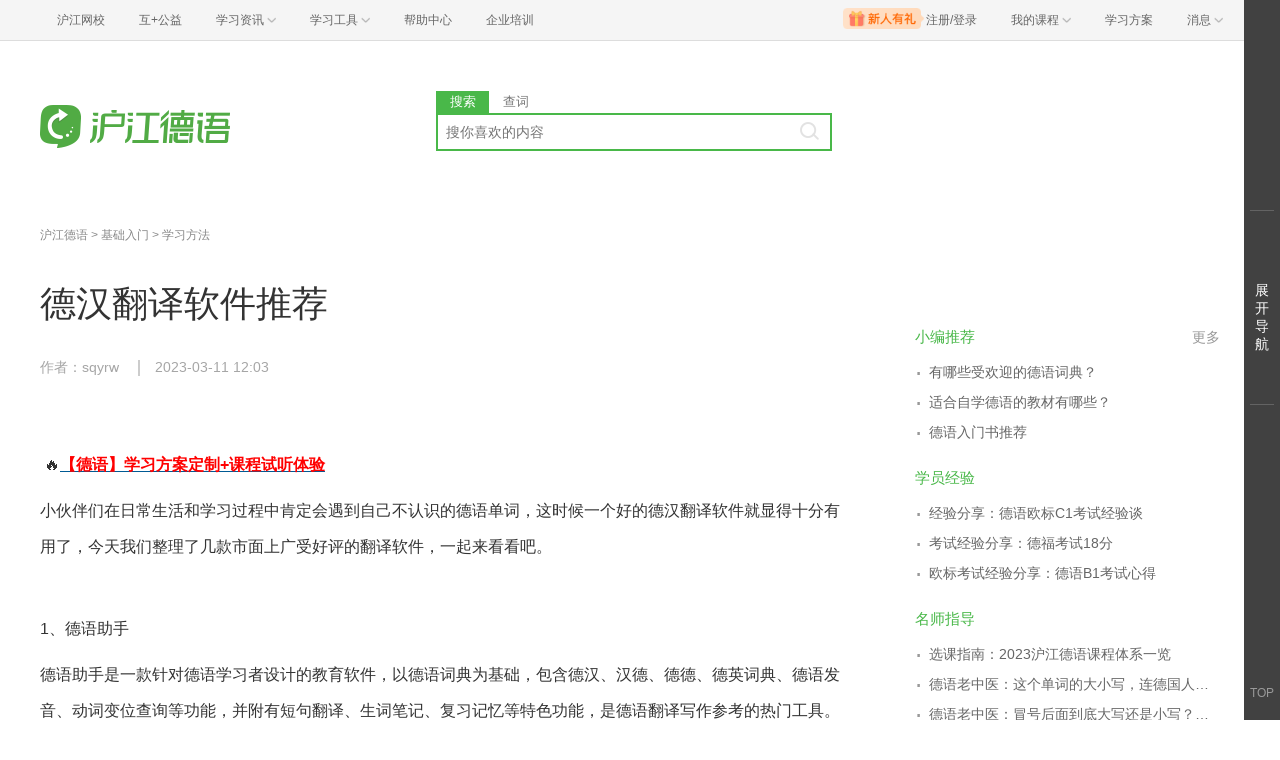

--- FILE ---
content_type: text/html; charset=utf-8
request_url: https://de.hujiang.com/new/p1395696/
body_size: 12087
content:
<!DOCTYPE html>
<html>
    <head>
        <meta charset="utf-8">
        <meta http-equiv="X-Ua-Compatible" content="IE=edge" />
        <meta name="renderer" content="webkit">
        <!--[if lt IE 9]>
            <script type="text/javascript">window.location.href = '//www.hujiang.com/browserupgrade';</script>
        <![endif]-->
        <link rel="stylesheet" href="//res.hjfile.cn/lib/hui/footer/0.5.2/footer.css">
        
        
<meta name="Keywords" content="德汉翻译软件推荐,沪江德语学习网">
<meta name="Description" content="沪江德语网是免费的德语学习网站，提供德汉翻译软件推荐信息，包含德汉翻译软件推荐的相关学习资料、单词测试、评论、学习推荐等信息。">
<title>德汉翻译软件推荐_沪江德语学习网</title>

<link rel="stylesheet" href="//res.hjfile.cn/pt/multi/site/release/articleDetail.ef132f82.css">


    </head>

    <body><link href="//res.hjfile.cn/class/header/header.last.css?v=491372" rel="stylesheet" type="text/css" />

<div class="hjc-header">
    <div class="hjc-hd-container">
        <div class="head-container">
            <div class="hjc-hd-left">
                <ul class="head-ul">
                    <li class="hu-li">
                        <a target="_blank" href="//class.hujiang.com/?ch_source=10018032&utr=10018032,38420,788265,27216">
                            <span>沪江网校</span>
                        </a>
                    </li>
                    <li class="hu-li">
                        <a target="_blank" href="http://www.hujia.org/?ch_source=10018032&utr=10018032,38420,788265,27216" rel="nofollow">
                            <span>互+公益</span>
                        </a>
                    </li>
                    <li class="hu-li needborder">
                        <a href="javascript:;">
                            <span>学习资讯</span>
                            <span class="h-icon"></span>
                        </a>
                        <div class="learn-info">
                            <div class="learn-content">
                                <div class="home-con">
                                    <div class="hc-ul">
                                        <div class="hc-li">
                                            <a target="_blank" href="//www.hjenglish.com/?ch_source=10018032&utr=10018032,38420,788265,27216">
                                                <p class="site-pic site-pic-en"></p>
                                                <span>沪江英语</span>
                                            </a>
                                        </div>
                                        <div class="hc-li">
                                            <a target="_blank" href="//jp.hujiang.com/?ch_source=10018032&utr=10018032,38420,788265,27216">
                                                <p class="site-pic site-pic-jp"></p>
                                                <span>沪江日语</span>
                                            </a>
                                        </div>
                                        <div class="hc-li">
                                            <a target="_blank" href="//kr.hujiang.com/?ch_source=10018032&utr=10018032,38420,788265,27216">
                                                <p class="site-pic site-pic-kr"></p>
                                                <span>沪江韩语</span>
                                            </a>
                                        </div>
                                        <div class="hc-li">
                                            <a target="_blank" href="//fr.hujiang.com/?ch_source=10018032&utr=10018032,38420,788265,27216">
                                                <p class="site-pic site-pic-fr"></p>
                                                <span>沪江法语</span>
                                            </a>
                                        </div>
                                        <div class="hc-li">
                                            <a target="_blank" href="//de.hujiang.com/?ch_source=10018032&utr=10018032,38420,788265,27216">
                                                <p class="site-pic site-pic-de"></p>
                                                <span>沪江德语</span>
                                            </a>
                                        </div>
                                        <div class="hc-li">
                                            <a target="_blank" href="//es.hujiang.com/?ch_source=10018032&utr=10018032,38420,788265,27216">
                                                <p class="site-pic site-pic-xi"></p>
                                                <span>沪江西语</span>
                                            </a>
                                        </div>
                                    </div>
                                </div>
                                <div class="line"></div>
                                <div class="bottom-con">
                                    <div class="bc-ul">
                                        <a target="_blank" href="//kaoyan.hjenglish.com/?ch_source=10018032&utr=10018032,38420,788265,27216" class="class-item"><span>沪江考研</span></a>
                                        <a target="_blank" href="//th.hujiang.com/?ch_source=10018032&utr=10018032,38420,788265,27216" class="class-item"><span>沪江泰语</span></a>
                                        <a target="_blank" href="//ru.hujiang.com/?ch_source=10018032&utr=10018032,38420,788265,27216" class="class-item"><span>沪江俄语</span></a>
                                        <a target="_blank" href="//it.hujiang.com/?ch_source=10018032&utr=10018032,38420,788265,27216" class="class-item"><span>沪江意语</span></a>
                                        <a target="_blank" href="//xyz.hujiang.com/?ch_source=10018032&utr=10018032,38420,788265,27216" class="class-item"><span>沪江小语种</span></a>
                                    </div>
                                </div>
                            </div>
                        </div>
                    </li>
                    <li class="hu-li needborder">
                        <a href="javascript:;">
                            <span>学习工具</span>
                            <span class="h-icon"></span>
                        </a>
                        <div class="learn-utils">
                            <ul class="learn-tools">
                                <li><a target="_blank" href="//www.hujiang.com/app/?ch_campaign=tool12945&ch_source=itool_kxcc_0_xmdbtt#hjclass" class="hjclass" rel="nofollow">沪江网校</a></li>
                                <li><a target="_blank" href="//www.hujiang.com/app/?ch_campaign=tool12945&ch_source=itool_kxcc_0_xmdbtt#cichang" class="kaixin" rel="nofollow">开心词场</a></li>
                                <li><a target="_blank" href="//www.hujiang.com/app/?ch_campaign=tool12945&ch_source=itool_kxcc_0_xmdbtt#hjdict" class="xiaodi" rel="nofollow">小D词典</a></li>
                                <li><a target="_blank" href="//www.hujiang.com/app/?ch_campaign=tool12945&ch_source=itool_kxcc_0_xmdbtt#hjtlk" class="tingli" rel="nofollow">听力酷</a></li>
                                <li><a target="_blank" href="//tiku.hujiang.com/" class="hjtiku" rel="nofollow">沪江题库</a></li>
                            </ul>
                        </div>
                    </li>
<li class="hu-li"><a href="https://class.hujiang.com/help" target="_blank" rel="nofollow">帮助中心</a></li>
<li class="hu-li"><a href="https://elearning.hjclass.com/index" target="_blank" rel="nofollow">企业培训</a></li>
                </ul>
            </div>
            <div class="hjc-hd-right">
                <div class="right-con">
                    <ul class="head-ul">
                        <li class="hu-li" style="position: relative;" id="hjLogin">
                            <a class="personalcenter" href="javascript:;">
                                <div class="newgift"></div>
                                <span class="username">注册/登录</span>
                                <span class="h-icon hide"></span>
                            </a>
                            <div class="red-point"></div>
                            <div class="login-operate">
                    
                            </div>
                        </li>
                        <li class="hu-li needborder">
                            <a target="_blank" href="//class.hujiang.com/home/new" rel="nofollow">
                                <span>我的课程</span>
                                <span class="h-icon"></span>
                            </a>
                            <div class="my-class">
                                <div class="class-list">
                                    <a class="baoban" target="_blank" href="//class.hujiang.com/category">您还没有参加班级！马上报班</a>
                                </div>
                            </div>
                        </li>
                        <li class="hu-li">
                            <a target="_blank" href="//plan.hujiang.com/my/solutions" rel="nofollow">
                                <span>学习方案</span>
                            </a>
                        </li>
                        <!--li class="hu-li">
                            <a target="_blank" href="//class.hujiang.com/ec/vip" rel="nofollow">
                                <span>VIP会员</span>
                            </a>
                        </li-->
                        <li class="hu-li headnews needborder">
                            <a href="javascript:;">
                                <span>消息</span>
                                <span class="h-icon"></span>
                            </a>
                            <div class="red-point"></div>
                            <div class="my-message">
                                <div class="message-list">
                                    <a class="mes-tip" style="width:120px;" href="javascript:;">查看消息，请先登录哦</a>
                                </div>
                            </div>
                        </li>
                    </ul>
                </div>
            </div>
        </div>
    </div>
</div>
<script src="//res.hjfile.cn/class/header/header.last.js?v=491372" async="async"></script><input type="hidden" value="" id="currentenv" />
        <div class="pane pane-clean pane-passport">
        <div class="module-pass cf">
    <div class="layout">
        <div class="hj-passport cf">
            <ul class="nav-left cf">
                <li class="top-li">
                    <div class="top-a-single"> <a target="_blank" href="//www.hujiang.com">沪江首页</a> </div>
                </li>
                <li class="top-li">
                    <div class="top-a">
                        <a href="javascript:;">
                            <span>学习资讯</span> <span class="triangle"></span> </a>
                    </div>
                    <div class="pass-sub pass-sub-sites">
                        <div class="sub-sites-langs">
                            <ul class="cf">
                                <li>
                                    <a target="_blank" href="//www.hjenglish.com/">
                                        <p class="site-pic site-pic-en"></p>
                                        <span>沪江英语</span>
                                    </a>
                                </li>
                                <li>
                                    <a target="_blank" href="//jp.hjenglish.com/">
                                        <p class="site-pic site-pic-jp"></p>
                                        <span>沪江日语</span>
                                    </a>
                                </li>
                                <li>
                                    <a target="_blank" href="//kr.hujiang.com/">
                                        <p class="site-pic site-pic-kr"></p>
                                        <span>沪江韩语</span>
                                    </a>
                                </li>
                                <li>
                                    <a target="_blank" href="//fr.hujiang.com/">
                                        <p class="site-pic site-pic-fr"></p>
                                        <span>沪江法语</span>
                                    </a>
                                </li>
                                <li>
                                    <a target="_blank" href="//de.hujiang.com/">
                                        <p class="site-pic site-pic-de"></p>
                                        <span>沪江德语</span>
                                    </a>
                                </li>
                                <li>
                                    <a target="_blank" href="//liuxue.hujiang.com">
                                        <p class="site-pic site-pic-lx"></p>
                                        <span>沪江留学</span>
                                    </a>
                                </li>
                                <li>
                                    <a target="_blank" href="//zxy.hujiang.com/">
                                        <p class="site-pic site-pic-ch"></p>
                                        <span>沪江中小幼</span>
                                    </a>
                                </li>
                            </ul>
                        </div>
                        <div class="sub-sites-primary cf">
                            <!-- <div class="sub-sites-title cf">
                                <h3>中小学</h3>
                            </div> -->
                            <ul class="cf">
                                <li>
                                    <a target="_blank" href="//th.hujiang.com/">
                                        <span>沪江泰语</span>
                                    </a>
                                </li>
                                <li>
                                    <a target="_blank" href="//es.hujiang.com/">
                                        <span>沪江西语</span>
                                    </a>
                                </li>
                                <li>
                                    <a target="_blank" href="//ru.hujiang.com/">
                                        <span>沪江俄语</span>
                                    </a>
                                </li>
                                <li>
                                    <a target="_blank" rel="nofollow" href="//cn.hujiang.com/">
                                        <span>沪江汉语</span>
                                    </a>
                                </li>
                                <li>
                                    <a target="_blank" rel="nofollow" href="//xyz.hujiang.com/">
                                        <span>沪江小语种</span>
                                    </a>
                                </li>
                            </ul>
                            <ul class="cf">
                                <li>
                                    <a target="_blank" href="//xiaoxue.hujiang.com/">
                                        <span>沪江小学</span>
                                    </a>
                                </li>
                                <li>
                                    <a target="_blank" href="//zhongxue.hujiang.com/">
                                        <span>沪江中学</span>
                                    </a>
                                </li>
                                <li>
                                    <a target="_blank" href="//gaokao.hujiang.com/">
                                        <span>沪江高考</span>
                                    </a>
                                </li>
                                <li>
                                    <a target="_blank" href="//bb.hujiang.com/">
                                        <span>沪江儿歌</span>
                                    </a>
                                </li>
                                <li>
                                    <a target="_blank" href="//yuer.hujiang.com/">
                                        <span>沪江育儿</span>
                                    </a>
                                </li>
                            </ul>
                        </div>
                    </div>
                </li>
                <li class="top-li">
                    <div class="top-a">
                        <a href="//www.hujiang.com/app/" target="_blank">
                            <span>学习工具</span> <span class="triangle"></span>
                        </a>
                    </div>
                    <div class="pass-sub pass-sub-tool cf">
                        <div class="sub-tool-portal"> <a href="//www.hujiang.com/app/#hujiangapp" class="btn btn-green" target="_blank">下载沪江App</a> </div>
                        <div class="sub-tool-list">
                            <h3 class="sub-tool-title"> 网页版学习工具 </h3>
                            <ul class="cf">
                                <li>
                                    <a target="_blank" href="//cichang.hujiang.com/" rel="nofollow">
                                        <img src="//i2.w.hjfile.cn/news/201607/2016070411181472066.png">
                                        <span>开心词场</span>
                                    </a>
                                </li>
                                <li>
                                    <a target="_blank" href="//ting.hujiang.com/" rel="nofollow">
                                        <img src="//i2.w.hjfile.cn/news/201607/2016070411174789233.png">
                                        <span>听力酷</span>
                                    </a>
                                </li>
                                <li>
                                    <a target="_blank" href="//dict.hjenglish.com/" rel="nofollow">
                                        <img src="//i2.w.hjfile.cn/news/201607/2016070411170092315.png">
                                        <span>沪江小D</span>
                                    </a>
                                </li>
                                <li>
                                    <a target="_blank" href="//tiku.hujiang.com/" rel="nofollow">
                                        <img src="//i2.w.hjfile.cn/news/201607/2016070411175997046.png">
                                        <span>虎将题库</span>
                                    </a>
                                </li>
                                <li>
                                    <a target="_blank" href="//www.cctalk.com/download/" rel="nofollow">
                                        <img src="//i2.w.hjfile.cn/news/201607/2016070411155436032.png">
                                        <span>CCTalk</span>
                                    </a>
                                </li>
                            </ul>
                        </div>
                    </div>
                </li>
                
                <li class="top-li">
                    <div class="top-a">
                        <a href="//class.hujiang.com/" target="_blank">
                            <span>沪江网校</span> <span class="triangle"></span>
                        </a>
                    </div>
                    <div class="pass-sub pass-sub-class">
                        <ul>
                            <li>
                                <a rel="nofollow" target="_blank" href="//class.hujiang.com/home">
                                    <span>学习中心</span>
                                </a>
                            </li>
                            <li>
                                <a rel="nofollow" target="_blank" href="//class.hujiang.com/public/">
                                    <span>网校大厅</span>
                                </a>
                            </li>
                        </ul>
                    </div>
                </li>
                <li class="top-li">
                    <div class="top-a">
                        <a href="//www.cctalk.com" target="_blank">
                            <span>CC课堂</span> <span class="triangle"></span>
                        </a>
                    </div>
                    <div class="pass-sub pass-sub-cc">
                        <ul>
                            <li>
                                <a target="_blank" href="//www.cctalk.com/manage/settle/">
                                    <span>我要开课</span>
                                </a>
                            </li>
                            <li>
                                <a rel="nofollow" target="_blank" href="//www.cctalk.com/faq/">
                                    <span>帮助中心</span>
                                </a>
                            </li>
                            <li>
                                <a rel="nofollow" target="_blank" href="//www.cctalk.com/download/">
                                    <span>下载CCTalk</span>
                                </a>
                            </li>
                        </ul>
                    </div>
                </li>
            </ul>
            <div class="pass-right cf">
                <div class="uzt-pass" id="passport"></div>
                <ul class="user-right cf">
                </ul>
            </div>
        </div>
    </div>
</div>

        </div>

        
<div class="pane mgb0 pane-dsp">
    <div id="detailTopBanner"></div>
</div>


        <div class="pane bg-white pane-header">
        <div class="module module-top-header layout">
    
    
    <div class="row">
        <!--logo-->
        <div class="col header-block col-logo">
            <a href="/" target="_blank" title="">
                <img src="//n1image.hjfile.cn/res7/2017/09/18/afc03897971782964fe8bfafb594259a.png" alt="沪江德语">
            </a>
        </div>
        <!--搜索模块-->
        <div class="col header-block col-search module-search" id="moduleSearch">
            <div class="search-tabs clearfix">
                <a class="search-tabs-item active" href="javascript:;" data-type="search"><span>搜索</span></a>
                <a class="search-tabs-item" href="//dict.hjenglish.com/en/" target="_blank" title="查词"><span>查词</span></a>
            </div>
            <div class="search-input">
                <input class="search-input-text" type="text" placeholder="搜你喜欢的内容">
                <div class="search-input-keywords clearfix">
                    
                </div>
                <a class="search-input-btn" href="javascript:;" title=""></a>
            </div>
            <div class="search-danger"><span class="icon">⃠</span> 请输入要查询的内容</div>
        </div>
    </div>
</div>

        </div>
        


<div class="pane mgb0 pane-dsp">
    <div id="detailTopBanner"></div>
</div>


<!--初测弹窗-->
<div class="pane mgb0">
    <div class="module module-dsp" id="regModule"></div>
</div>

<div class="pane layout pane-main">
    <div class="row">
        <div class="col col-main-left">
            <div class="module module-breadcrumb">
    <a class="gray" href="/new/">沪江德语</a>
    
    &gt; <a class="gray" href="/new/c18040/">基础入门</a>
    
    
    &gt; <a class="gray" href="/new/fangfa/">学习方法</a>
    
</div>

            <div class="module content-main pane-article-content" id="paneArticleContent">
    
    
    <div class="module module-article">
        <div class="article-header">
            <h1 class="title">德汉翻译软件推荐</h1>
            <div class="info">
                
                <span>作者：sqyrw</span>
                
                
                <span>2023-03-11 12:03</span>
            </div>
        </div>
        <div class="article-body" id="J-article-body">
            <!--如果文章同为幻灯片和双语  以幻灯片为准-->
            
            <!--小黄签-->
            <div class="article-yellow-bar"></div>
            <div class="module module-article-content">
                <div class="article-main">
                    
                    <div class="article-content"  id="J-article-content">
                        
                        <h1 cid="n4" mdtype="heading"><span style="font-size:16px;">小伙伴们在日常生活和学习过程中肯定会遇到自己不认识的德语单词，这时候一个好的德汉翻译软件就显得十分有用了，今天我们整理了几款市面上广受好评的翻译软件，一起来看看吧。</span></h1>

<p cid="n11" mdtype="paragraph"> </p>

<p cid="n15" mdtype="paragraph">1、德语助手</p>

<p cid="n17" mdtype="paragraph">德语助手是一款针对德语学习者设计的教育软件，以德语词典为基础，包含德汉、汉德、德德、德英词典、德语发音、动词变位查询等功能，并附有短句翻译、生词笔记、复习记忆等特色功能，是德语翻译写作参考的热门工具。其德语支持整句翻译、段落翻译；《每日德语听力》海量资源库配有真人发音和中文翻译；软件还支持摄像头取词、拍照翻译，取词准确率随着版本的更新已提高20倍。</p>

<p cid="n55" mdtype="paragraph"> </p>

<p cid="n18" mdtype="paragraph">2、Leo</p>

<p cid="n20" mdtype="paragraph">Leo是为数不多的由德国人创建的中德互译在线网站。该中德文翻译器让MAIgoo编辑最感到惊喜的是，它对中国词汇具备较强的翻译能力。例如搜索“成绩”这个词，Leo会按照词性对翻译出的德语词进行分类，还会出现该中文词的常用的词语搭配（如成绩压力等），如果想自己练习中德互译，选择这个德语翻译在线网站做参考，相对来说是个不错的选择。</p>

<p cid="n58" mdtype="paragraph"> </p>

<p cid="n21" mdtype="paragraph">3、谷歌翻译</p>

<p cid="n23" mdtype="paragraph">具备亿级月活跃用户体量的谷歌翻译，是全球主流的翻译工具，支持上百种语言之间的即时翻译，全球每天单词翻译量超千亿，中文词语翻译量超十亿。有精通多个语种的语言人才表示，谷歌翻译的德语、英语和日语的三语互译做得很厉害。整体来说，谷歌翻译并不算完美，它在翻译长段内容常会出现细微的错误，通常需要用户再检查修改。不过这并不影响谷歌翻译的受欢迎程度，并且在同类产品中比较而言，谷歌翻译能得出最好的翻译结果。</p>

<p cid="n24" mdtype="paragraph"> </p>

<p cid="n61" mdtype="paragraph">4、灵格斯词霸</p>

<p cid="n26" mdtype="paragraph">德文翻译器。Lingoes灵格斯词霸是一款备受推崇的简明易用的词典与文本翻译软件，主要功能：支持超过80种语言互查互译、超过43种语言全文翻译；可Ctrl+鼠标右键屏幕取词，多国语言即指即译；划词翻译，即划即译；单词及文本朗读，真人发音；Ctrl+F12屏幕朗读；例句搜索+网络释义；免费下载海量词典与辞书；实用的附录小工具；联机词典及维基百科等。</p>

<p cid="n64" mdtype="paragraph"> </p>

<p cid="n27" mdtype="paragraph">5、有道词典</p>

<p cid="n29" mdtype="paragraph">有道词典具备5亿用户，支持德、中、法等上百种语言翻译，提供在线翻译、实景AR翻译、拍照翻译、语音翻译、对话翻译、离线翻译等功能。有道词典还支持一键翻译Word和PDF文档，可整篇翻译，结果快速导出。另外有道词典还具有基于AI技术的作文批改功能，上传照片后自动识别作文内容；可专业评分，与多种考试评分标准对齐；可自动检测拼写、语法和搭配错误并提供修改建议。</p>

<p cid="n67" mdtype="paragraph"> </p>

<p cid="n30" mdtype="paragraph">6、百度翻译</p>

<p cid="n32" mdtype="paragraph">百度翻译支持200多种语言互译，是全球支持语种数量最多的翻译系统，每天来自世界各地的翻译请求字符量超过千亿，相当于2000部大英百科全书。百度翻译在海量翻译知识获取、神经网络翻译模型、多语种翻译技术、同声传译等技术上有着深厚积淀。作为获得了“国家科技进步奖”“麻省理工科技评论·十大突破技术”的产品，百度翻译是最好用的德语翻译在线工具之一。</p>

<p cid="n70" mdtype="paragraph"> </p>

<p cid="n33" mdtype="paragraph">7、必应翻译</p>

<p cid="n35" mdtype="paragraph">必应翻译是微软旗下的一项文段和网页全文翻译功能网站。与谷歌翻译类似的是，必应翻译同样采用统计机器翻译技术。它凭借微软强大的语料库资源，在同类产品中有着更高的翻译质量，同时还提供翻译对比，以及微软商务翻译工具小应用。必应翻译堪称微软最受欢迎且最具实用性的移动应用之一，也是翻译质量最高的德语翻译器之一。</p>

<p cid="n73" mdtype="paragraph"> </p>

<p cid="n36" mdtype="paragraph">8、DeepL</p>

<p cid="n38" mdtype="paragraph">DeepL是一款被广大用户称为“碾压谷歌翻译”的多国语言翻译软件。作为一款诞生在德国的德语翻译在线工具，DeepL的优点主要在于翻译结果的句子通顺且有一定润色，机翻味没那么重，有时写作或译文时，用它来初步翻译后再修改，会更加高效一点。总之，你不必过于期待DeepL现在就能拥有媲美人工翻译的质量，但至少我们又多了一个不错的新选择。</p>

<p cid="n76" mdtype="paragraph"> </p>

<p cid="n39" mdtype="paragraph">9、有道翻译官</p>

<p cid="n41" mdtype="paragraph">有道翻译官支持翻译107种语言，支持离线翻译、拍照翻译、同传翻译、文本翻译等实用功能，学习出国、旅行购物都不用担心。有道翻译官最大的特点就是简洁明了，翻译使用更纯粹。相比于某些翻译软件必不可少的推送、打广告，有道翻译官更致力于把“翻译”功能做好，重视用户体验。如果你正在为学术论文、工作文件翻译而发愁，软件上面还有很多人工助手可以提供服务。</p>

<p cid="n79" mdtype="paragraph"> </p>

<p cid="n42" mdtype="paragraph">10、金山词霸</p>

<p cid="n44" mdtype="paragraph">金山词霸是同类应用中最受欢迎的词典翻译型学习工具之一，收录了140多本词典、500万条双语例句。金山词霸不仅是“十大德语在线翻译器”之一，还是学习英语的好帮手，覆盖了高中、四六级、考研、雅思、托福等学习资料，同时具备高考、四六级、考研历年考试真题试卷，名师专业讲解，大数据分析，单词频率、常考解释、必备考点全覆盖。</p>

<p cid="n82" mdtype="paragraph"> </p>

<p cid="n45" mdtype="paragraph">11、腾讯翻译君</p>

<p cid="n47" mdtype="paragraph">腾讯翻译君自推出以来，在多个领域崭露头角，广泛应用于出国旅游、口语练习、外语学习、考试教育、日常办公、沟通交流等不同场景需求。作为知名德语翻译器，腾讯翻译君基于自研的神经网络翻译引擎，能够从海量语料库中自主学习，在翻译的全过程中整体建模，其中多项技术达到业界领先水平。腾讯翻译君已荣获Wemedia移动风云榜“年度科技创新奖”。</p>

<p cid="n85" mdtype="paragraph"> </p>

<p cid="n48" mdtype="paragraph">12、出国翻译官</p>

<p cid="n49" mdtype="paragraph">出国翻译官是针对出境旅游的小伙伴们倾情打造的手机翻译工具、德语在线翻译器，支持语音翻译、拍照翻译、文本翻译和真人实时视频翻译。软件现涵盖13个以上国家餐饮、住宿、交通、景区、购物常用短语，图文兼备；支持数种语言的语音识别，涵盖德语、普通话、粤语、希伯来语等等。</p>

<p cid="n88" mdtype="paragraph"> </p>

<p cid="n50" mdtype="paragraph">13、搜狗翻译</p>

<p cid="n52" mdtype="paragraph">搜狗翻译是搜狗基于业界前沿技术，神经网络机器翻译技术研发而成，是搜狗公司推出的一款集成语音、对话、拍照和文本翻译功能的产品。2020年6月17日，搜狗翻译推出了国内首个AI写作助手，通过借助先进的人工智能算法对作文进行实时语法和拼写纠错，并提供专业的语句润色优化建议，从“纠错”到“润色”，一站式解决写作常见难题。</p>

<p cid="n95" mdtype="paragraph"> </p>

<p cid="n99" mdtype="paragraph">以上是为大家介绍的几款德语翻译软件，希望对大家有一定的帮助。更多德语相关信息，可以关注沪江网查询。</p>

<p cid="n97" mdtype="paragraph"> </p>

<p cid="n2" mdtype="paragraph">特别提醒：如果您对德语学习感兴趣，想要深入学习，可以了解沪江网校精品课程，量身定制高效实用的个性化学习方案，专属督导全程伴学，扫一扫领200畅学卡。</p>

<p cid="n2" mdtype="paragraph"><img src="https://n1image.hjfile.cn/hj-mh/2023/03/15/768a9eb5ccd7e7529aaed51052bea514.jpg"></p>

                        

                        
                        <div class="module module-hot-links" id="J-hot-links">
                            <dl class="recommend clearfix">
                                <dt>相关热点：</dt>
                                
                                <dd> <a href="/n/s/2106/" target="_blank" title="德语新闻">德语新闻</a></dd>
                                
                            </dl>
                        </div>
                        
                    </div>
                </div>
            </div>

            
        </div>
    </div>
    
</div>

            <div id="showMore"></div>
            <!--订阅模块-->
            <div id="articleSubscribe"></div>
            <!--文章底部课程推荐 uzt-->
            <div class="module module-course-recommend">
    <div class="module module-dsp" id="detailClassRec"></div>
</div>

            <!-- @portal/iconfont -->
<div class="module module-like" id="J-like">
    <!--<div class="like-thumb" id="J-like">-->
        <!--<span class="icon icon-praise"></span>-->
        <!--<span class="like-count">0</span>-->
    <!--</div>-->
    <!--<p class="like-tip">点赞</p>-->
</div>

            <div class="module module-guess">
    

    <div class="main-block-head">
        <h2>猜你喜欢</h2> </div>
    <div class="main-block-body">
        <!--uzt-->
        <ul class="list list-guess uzt">
            <li id="detailGuessLike"></li>
        </ul>
        <ul class="list list-guess">
            
            <li>
                <a href="/new/p739671/" target="_blank" title="德语短篇小说：耶纳是我的朋友">
                    <p class="big-title">德语短篇小说：耶纳是我的朋友</p>
                    <p>这是西德战后作家Wolfdietrich Schnurre最著名的一篇短篇小说。二战前夕，一个德国男孩结识了一个吉普赛孩子，虽然性格迥异却成了好友。然而两个孩子纯真的世界却终将遭遇残酷的现实……</p>
                </a>
            </li>
            
            <li>
                <a href="/new/p540316/" target="_blank" title="德语俗语探典故：sich grün und blau ärgern">
                    <p class="big-title">德语俗语探典故：sich grün und blau ärgern</p>
                    <p>在我们的汉语中，形容人非常生气，我们会说“气的脸色铁青”、“气得脸色发紫”、“气的满脸通红”，那么在德国人眼中，人们非常愤怒时，脸会呈现出什么颜色呢？哈哈……很滑稽的问题，不过却大有学问。</p>
                </a>
            </li>
            
            <li>
                <a href="/new/p230850/" target="_blank" title="圣诞集市 03 埃森、斯潘道和波茨坦">
                    <p class="big-title">圣诞集市 03 埃森、斯潘道和波茨坦</p>
                    <p>上几期节目小编向大家介绍了圣诞节的历史，传统，习俗，以及德国人在圣诞节吃什么。从本期开始，小编将分8篇连载，带大家游览一下德国各地的圣诞集市，敬请关注~</p>
                </a>
            </li>
            
            <li>
                <a href="/new/p228133/" target="_blank" title="德语歌曲Würdest Du">
                    <p class="big-title">德语歌曲Würdest Du</p>
                    <p>Annett Louisan的声音清新可爱甚至有些稚嫩，有田园的清香和草莓的甜美之感。她出道以来的四张专辑每一张都进入德国排行榜的前三名。</p>
                </a>
            </li>
            
        </ul>
    </div>
</div>

            

            

<div class="module module-hot-pic">
    <div class="main-block-head">
        <h2>热门组图</h2>
    </div>
    <div class="main-block-body">
        <div class="row">
            <div class="col col-left">
                <a href="/new/p761797/" target="_blank" class="hot-pic-item" title="图说巴伐利亚年鉴（2015年版）">
                    <img data-original="//i2.w.hjfile.cn/news/201601/2016012011350640847.jpg" class="hot_pic_img">
                    <p>图说巴伐利亚年鉴（2015年版）</p>
                </a>
            </div>
            <div class="col col-right">
                
                <a href="/new/p760239/" target="_blank" class="hot-pic-item" title="一个瑞士人收藏的各种无名设计">
                    <img data-original="//i2.w.hjfile.cn/news/201601/2016011410300324947.jpg" class="hot_pic_img">
                    <p>一个瑞士人收藏的各种无名设计</p>
                </a>
                
                <a href="/new/p758427/" target="_blank" class="hot-pic-item" title="盘点德国圣诞集市上的美味小吃">
                    <img data-original="//i2.w.hjfile.cn/news/201512/2015121611043609612.jpg" class="hot_pic_img">
                    <p>盘点德国圣诞集市上的美味小吃</p>
                </a>
                
                <a href="/new/p758932/" target="_blank" class="hot-pic-item" title="给男票的15款超走心圣诞礼物">
                    <img data-original="//i2.w.hjfile.cn/news/201512/2015121610583136437.jpg" class="hot_pic_img">
                    <p>给男票的15款超走心圣诞礼物</p>
                </a>
                
                <a href="/new/p751838/" target="_blank" class="hot-pic-item" title="德语版《小王子》经典语录七则">
                    <img data-original="//i2.w.hjfile.cn/news/201511/201511047172517034.jpg" class="hot_pic_img">
                    <p>德语版《小王子》经典语录七则</p>
                </a>
                
            </div>
        </div>
    </div>
</div>

            

        </div>
        <div class="col col-main-right">
            <div class="r-module">
                <div id="detailClassEnter"></div>
            </div>
            <div class="r-close-module">
                <div id="detailRightBeiBei"></div>
            </div>
            <div class="r-module" id="moduleChosenCourse"></div>
            


            <div class="r-module module-sider-hot-recommend">
    <div id="J-hot-recommend"></div>
</div>

            <div class="r-module module-sider-qrcode">
    <div class="row">
        <div class="col qrcode qrcode-weixin">
            <img class="qrcode-img" src="//n1image.hjfile.cn/res7/2017/08/28/9c3019c55e4b5714726a8590bec3cb76.png" alt="沪江德语微信">
            <span class="qrcode-tip">沪江德语微信</span>
            <img src="//n1image.hjfile.cn/res7/2017/08/28/92af2e520258c7c7f2c527fbfb1e3b7b.png" class="qrcode-tip-img">
        </div>
    </div>
</div>

            

<div class="r-module module-sider-zt-recommend">
    <div class="side-block-head">
        <h2>专题推荐</h2>
    </div>
    <div class="side-block-body">
        <ul class="list dot clearfix hide-some">
            
            
            <li><a href="//class.hujiang.com/category/63" target="_blank" title="德语课程">德语课程</a></li>
            
            
            
            <li><a href="//www.hjenglish.com/sijichengji/" target="_blank" title="四级成绩查询">四级成绩查询</a></li>
            
            
            
            <li><a href="//de.hujiang.com/zt/film/" target="_blank" title="德语电影">德语电影</a></li>
            
            
            
            <li><a href="//www.hjenglish.com/liujichengji/" target="_blank" title="六级成绩查询">六级成绩查询</a></li>
            
            
            
            <li><a href="//de.hujiang.com/zt/rumen/" target="_blank" title="德语入门">德语入门</a></li>
            
            
            
            <li><a href="//de.hujiang.com/zt/zimu/" target="_blank" title="德语字母">德语字母</a></li>
            
            
            
            <li><a href="//de.hujiang.com/zt/gequ/" target="_blank" title="德语歌曲">德语歌曲</a></li>
            
            
            
            <li><a href="//www.hujiang.com/c/wx/de/" target="_blank" title="德语知识">德语知识</a></li>
            
            
        </ul>
        
    </div>
</div>


        </div>
    </div>
</div>

<div class="page_right_nav_box"></div>

<!--uzt footer-->
<div class="pane mgb0">
    <div id="bottomBar"></div>
</div>

<script>
  this.serverData = {
    serverEnv: 'RELEASE',
    uztAds: 'detailTopBanner,bottomBar,detailGuessLike,detailQQGroup,regModule,detailClassEnter,passport',
    lang: 'de',
    articleLang: 'de',
    contentId: 1395696,
    langsCate: 18042,
    agreeNum: 0,
    langsParentCate: 18040,
    tags: '德语精华|德汉翻译软件'
  }
</script>

        <div class="pane pane-clean pane-footer">
            <div id="footer-ft"></div>
        </div>
        
        
        <div id="bottomBar"></div>
        
        
        <script src="//res.hjfile.cn/js/lib/jq/1.8.3/jquery.min.js"></script>
        
        <script src="//trackcommon.hujiang.com/analytics/site/site_de.js"></script>
        <script src="//trackcommon.hujiang.com/analytics/site/hjenglish.js"></script>
        
        <script src='//pass.hujiang.com/static/js/biz/hjpassport-async.js'></script>
        <script src="//res.hjfile.cn/lib/hui/footer/0.5.2/footer.js"></script>
        <script async="async" src="//common.hjfile.cn/analytics/baidu2/baidu_tongji.js?v=201907"></script>
        
<script src="//res.hjfile.cn/pt/vendor/jquery/plugin/jquery.bxslider.min.js"></script>
<script src="//n1other.hjfile.cn/zhuanti/2020/04/07/fe3e5df979ccffffa31826965d17eaa5.js?name=dict-picker"></script>
<script src="//res.hjfile.cn/pt/multi/site/release/articleDetail.54ad87fe.js"></script>
<script src="//res.hjfile.cn/lib/uzhi/uzt.load.min.js?v=20180921" type="text/javascript"></script>

<!--tanglang CLASS-10815-->
<script type="text/javascript">
function tanglangInit() {
    var tlid = '6391aec7abd6ed0001bd4e6e'
    // if(!tlid) return
    var tljs = 'https://chatn9.bjmantis.net/chat/js/dist/mantis.min.js?6344#'
    loadJs(tljs + tlid, tanglangLog);
}
tanglangInit()

function loadJs(src, callback) {
    var sc = document.createElement('script');
    sc.type = 'text/javascript';
    sc.src = src;
    if (callback) {
        sc.addEventListener("load", callback, false);
    }
    document.head.appendChild(sc);
}
function tanglangLog() {
    if(!window.ht || !window.mantis) {
        return setTimeout(tanglangLog, 100)
    }
    var vd = ht.getIDs().uid;
    var pg = window.location.href;
    var sd = ht.getIDs().ssid;
    var ud = ht.getIDs().hjid;
    var td = window._siteid || 20;
    var hjExts = ud; //ht.getIDs().hjid;
    var ed = 'bjmantisauto'; // 事件id 
    var utr = ''; // utr目前用不到，暂时不传
    var dd = ''; // 设备id，没有
    var un = ''; // 微信unionid，没有
    var tm = 'PC'; 
    var rd = ''; // 会话ID
    var tp = ''; // target_page

    var dockid = encodeURIComponent(vd + '|' + pg + '|' + sd + '|' + ud + '|' + td + '|' + ed + '|' + utr + '|' + dd + '|' + un + '|' + tm + '|' + hjExts + '|' + rd + '|' + tp + '||');
    mantis.pageparam = JSON.stringify({
        "dockid": dockid
    });
}
</script>

        
    </body>
</html>


--- FILE ---
content_type: text/html;charset=UTF-8
request_url: https://con-article.hjapi.com/v1/minor?&callback=jQuery18307622353369579116_1768941589005&name=content_keywords_de&pageIndex=1&pageSize=300&langs=all&_=1768941591659
body_size: 237
content:
jQuery18307622353369579116_1768941589005({"data":{"items":[],"totalCount":0},"message":null,"status":0,"time":null})

--- FILE ---
content_type: text/html;charset=UTF-8
request_url: https://con-article.hjapi.com/v1/minor/search_by_names?callback=jQuery18307622353369579116_1768941589006&names=de_detail_rightnav_derm%2Cde_detail_rightnav_syde%2Cde_detail_rightnav_lx%2Cde_detail_rightnav_whyl&_=1768941591684
body_size: 1167
content:
jQuery18307622353369579116_1768941589006({"data":[{"cateName":"德语入门","minorDataList":[{"content":"","dateAdded":"2016-02-25T14:39:09+0800","endDate":null,"iconUrl":"","id":328192,"langs":"de","letter":"","link":"http://de.hujiang.com/new/p429313/","lockFlag":0,"name":"de_detail_rightnav_derm","startDate":"2016-02-25T00:00:00+0800","title":"字母表"},{"content":"","dateAdded":"2016-02-25T14:38:51+0800","endDate":null,"iconUrl":"","id":328191,"langs":"de","letter":"","link":"http://de.hujiang.com/new/zt/fayin/","lockFlag":0,"name":"de_detail_rightnav_derm","startDate":"2016-02-25T00:00:00+0800","title":"发音规则"},{"content":"","dateAdded":"2016-02-25T14:38:36+0800","endDate":null,"iconUrl":"","id":328190,"langs":"de","letter":"","link":"http://de.hujiang.com/new/p757681/","lockFlag":0,"name":"de_detail_rightnav_derm","startDate":"2016-02-25T00:00:00+0800","title":"字母书写"},{"content":"","dateAdded":"2016-02-25T14:38:24+0800","endDate":null,"iconUrl":"","id":328189,"langs":"de","letter":"","link":"http://de.hujiang.com/zt/shurufa/","lockFlag":0,"name":"de_detail_rightnav_derm","startDate":"2016-02-25T00:00:00+0800","title":"德语输入法"},{"content":"","dateAdded":"2016-02-25T14:38:11+0800","endDate":null,"iconUrl":"","id":328188,"langs":"de","letter":"","link":"http://de.hujiang.com/new/p717475/","lockFlag":0,"name":"de_detail_rightnav_derm","startDate":"2016-02-25T00:00:00+0800","title":"入门教材"},{"content":"","dateAdded":"2016-02-25T14:37:46+0800","endDate":null,"iconUrl":"","id":328187,"langs":"de","letter":"","link":"http://class.hujiang.com/1510212/intro","lockFlag":0,"name":"de_detail_rightnav_derm","startDate":"2016-02-25T00:00:00+0800","title":"德语初级课程"}]},{"cateName":"实用德语","minorDataList":[{"content":"","dateAdded":"2016-02-25T14:59:43+0800","endDate":null,"iconUrl":"","id":328223,"langs":"de","letter":"","link":"http://de.hujiang.com/new/p718094/","lockFlag":0,"name":"de_detail_rightnav_syde","startDate":"2016-02-25T00:00:00+0800","title":"德语口语"},{"content":"","dateAdded":"2016-02-25T14:59:29+0800","endDate":null,"iconUrl":"","id":328221,"langs":"de","letter":"","link":"http://de.hujiang.com/new/zt/tingli/","lockFlag":0,"name":"de_detail_rightnav_syde","startDate":"2016-02-25T00:00:00+0800","title":"德语听力"},{"content":"","dateAdded":"2016-02-25T14:59:15+0800","endDate":null,"iconUrl":"","id":328220,"langs":"de","letter":"","link":"http://de.hujiang.com/zt/grammatik/","lockFlag":0,"name":"de_detail_rightnav_syde","startDate":"2016-02-25T00:00:00+0800","title":"德语语法"},{"content":"","dateAdded":"2016-02-25T14:59:00+0800","endDate":null,"iconUrl":"","id":328218,"langs":"de","letter":"","link":"http://de.hujiang.com/zt/xiezuo/","lockFlag":0,"name":"de_detail_rightnav_syde","startDate":"2016-02-25T00:00:00+0800","title":"德语写作"},{"content":"","dateAdded":"2016-02-25T14:58:47+0800","endDate":null,"iconUrl":"","id":328216,"langs":"de","letter":"","link":"http://de.hujiang.com/zt/dyksdownload/","lockFlag":0,"name":"de_detail_rightnav_syde","startDate":"2016-02-25T00:00:00+0800","title":"德语考试"},{"content":"","dateAdded":"2016-02-25T14:41:58+0800","endDate":null,"iconUrl":"","id":328193,"langs":"de","letter":"","link":"http://class.hujiang.com/course/3757347","lockFlag":0,"name":"de_detail_rightnav_syde","startDate":"2016-02-25T00:00:00+0800","title":"商务德语"}]},{"cateName":"德国留学","minorDataList":[{"content":"","dateAdded":"2016-02-25T15:01:23+0800","endDate":null,"iconUrl":"","id":328232,"langs":"de","letter":"","link":"http://de.hujiang.com/new/p716669/","lockFlag":0,"name":"de_detail_rightnav_lx","startDate":"2016-02-25T00:00:00+0800","title":"申请资格"},{"content":"","dateAdded":"2016-02-25T15:01:09+0800","endDate":null,"iconUrl":"","id":328230,"langs":"de","letter":"","link":"http://de.hujiang.com/new/p603152/","lockFlag":0,"name":"de_detail_rightnav_lx","startDate":"2016-02-25T00:00:00+0800","title":"专业选择"},{"content":"","dateAdded":"2016-02-25T15:00:58+0800","endDate":null,"iconUrl":"","id":328229,"langs":"de","letter":"","link":"http://de.hujiang.com/new/p741079/","lockFlag":0,"name":"de_detail_rightnav_lx","startDate":"2016-02-25T00:00:00+0800","title":"大学排名"},{"content":"","dateAdded":"2016-02-25T15:00:45+0800","endDate":null,"iconUrl":"","id":328228,"langs":"de","letter":"","link":"http://de.hujiang.com/zt/liuxue/","lockFlag":0,"name":"de_detail_rightnav_lx","startDate":"2016-02-25T00:00:00+0800","title":"常见问题"},{"content":"","dateAdded":"2016-02-25T15:00:23+0800","endDate":null,"iconUrl":"","id":328227,"langs":"de","letter":"","link":"http://de.hujiang.com/zt/chudao/","lockFlag":0,"name":"de_detail_rightnav_lx","startDate":"2016-02-25T00:00:00+0800","title":"留德经验"},{"content":"","dateAdded":"2016-02-25T15:00:06+0800","endDate":null,"iconUrl":"","id":328226,"langs":"de","letter":"","link":"class.hujiang.com/course/224136","lockFlag":0,"name":"de_detail_rightnav_lx","startDate":"2016-02-25T00:00:00+0800","title":"德福课程"}]},{"cateName":"文化娱乐","minorDataList":[{"content":"","dateAdded":"2016-02-25T15:03:14+0800","endDate":null,"iconUrl":"","id":328244,"langs":"de","letter":"","link":"http://de.hujiang.com/zt/gequ/","lockFlag":0,"name":"de_detail_rightnav_whyl","startDate":"2016-02-25T00:00:00+0800","title":"德语歌曲"},{"content":"","dateAdded":"2016-02-25T15:03:00+0800","endDate":null,"iconUrl":"","id":328242,"langs":"de","letter":"","link":"http://st.hujiang.com/deyu/c12112/","lockFlag":0,"name":"de_detail_rightnav_whyl","startDate":"2016-02-25T00:00:00+0800","title":"资源下载"},{"content":"","dateAdded":"2016-02-25T15:02:47+0800","endDate":null,"iconUrl":"","id":328240,"langs":"de","letter":"","link":"http://de.hujiang.com/zt/film/","lockFlag":0,"name":"de_detail_rightnav_whyl","startDate":"2016-02-25T00:00:00+0800","title":"德国电影"},{"content":"","dateAdded":"2016-02-25T15:02:28+0800","endDate":null,"iconUrl":"","id":328238,"langs":"de","letter":"","link":"http://de.hujiang.com/zt/easygerman/","lockFlag":0,"name":"de_detail_rightnav_whyl","startDate":"2016-02-25T00:00:00+0800","title":"德语综艺"},{"content":"","dateAdded":"2016-02-25T15:02:01+0800","endDate":null,"iconUrl":"","id":328236,"langs":"de","letter":"","link":"http://de.hujiang.com/new/p724525/","lockFlag":0,"name":"de_detail_rightnav_whyl","startDate":"2016-02-25T00:00:00+0800","title":"德语纪录片"},{"content":"","dateAdded":"2016-02-25T15:01:46+0800","endDate":null,"iconUrl":"","id":328234,"langs":"de","letter":"","link":"http://de.hujiang.com/new/p720208/","lockFlag":0,"name":"de_detail_rightnav_whyl","startDate":"2016-02-25T00:00:00+0800","title":"德国电视剧"}]}],"message":null,"status":0,"time":null})

--- FILE ---
content_type: application/x-javascript
request_url: https://res.hjfile.cn/pt/multi/site/release/articleDetail.54ad87fe.js
body_size: 53765
content:
/*!
 * ========================
 * Copyright (c) 2022 holder Inc All Rights Reserved.
 * author: undefined
 * compiled: 2022-12-28 17:33:23
 * ========================
 */
!function(t){function e(r){if(n[r])return n[r].exports;var i=n[r]={i:r,l:!1,exports:{}};return t[r].call(i.exports,i,i.exports,e),i.l=!0,i.exports}var n={};e.m=t,e.c=n,e.i=function(t){return t},e.d=function(t,n,r){e.o(t,n)||Object.defineProperty(t,n,{configurable:!1,enumerable:!0,get:r})},e.n=function(t){var n=t&&t.__esModule?function(){return t.default}:function(){return t};return e.d(n,"a",n),n},e.o=function(t,e){return Object.prototype.hasOwnProperty.call(t,e)},e.p="",e(e.s=158)}(Array(29).concat([function(t,e){var n=t.exports="undefined"!=typeof window&&window.Math==Math?window:"undefined"!=typeof self&&self.Math==Math?self:Function("return this")();"number"==typeof __g&&(__g=n)},function(t,e,n){var r=n(66)("wks"),i=n(70),o=n(29).Symbol,a="function"==typeof o;(t.exports=function(t){return r[t]||(r[t]=a&&o[t]||(a?o:i)("Symbol."+t))}).store=r},,,function(t,e,n){var r=n(38);t.exports=function(t){if(!r(t))throw TypeError(t+" is not an object!");return t}},function(t,e){var n=t.exports={version:"2.5.3"};"number"==typeof __e&&(__e=n)},function(t,e,n){var r=n(47),i=n(65);t.exports=n(37)?function(t,e,n){return r.f(t,e,i(1,n))}:function(t,e,n){return t[e]=n,t}},,function(t,e,n){t.exports=!n(59)(function(){return 7!=Object.defineProperty({},"a",{get:function(){return 7}}).a})},function(t,e){t.exports=function(t){return"object"==typeof t?null!==t:"function"==typeof t}},function(t,e){t.exports={}},,,function(t,e){t.exports=function(t){if("function"!=typeof t)throw TypeError(t+" is not a function!");return t}},function(t,e){var n={}.toString;t.exports=function(t){return n.call(t).slice(8,-1)}},function(t,e,n){var r=n(42);t.exports=function(t,e,n){if(r(t),void 0===e)return t;switch(n){case 1:return function(n){return t.call(e,n)};case 2:return function(n,r){return t.call(e,n,r)};case 3:return function(n,r,i){return t.call(e,n,r,i)}}return function(){return t.apply(e,arguments)}}},function(t,e,n){var r=n(29),i=n(34),o=n(44),a=n(35),s=function(t,e,n){var c,u,l,f=t&s.F,h=t&s.G,p=t&s.S,d=t&s.P,v=t&s.B,g=t&s.W,m=h?i:i[e]||(i[e]={}),y=m.prototype,_=h?r:p?r[e]:(r[e]||{}).prototype;h&&(n=e);for(c in n)(u=!f&&_&&void 0!==_[c])&&c in m||(l=u?_[c]:n[c],m[c]=h&&"function"!=typeof _[c]?n[c]:v&&u?o(l,r):g&&_[c]==l?function(t){var e=function(e,n,r){if(this instanceof t){switch(arguments.length){case 0:return new t;case 1:return new t(e);case 2:return new t(e,n)}return new t(e,n,r)}return t.apply(this,arguments)};return e.prototype=t.prototype,e}(l):d&&"function"==typeof l?o(Function.call,l):l,d&&((m.virtual||(m.virtual={}))[c]=l,t&s.R&&y&&!y[c]&&a(y,c,l)))};s.F=1,s.G=2,s.S=4,s.P=8,s.B=16,s.W=32,s.U=64,s.R=128,t.exports=s},function(t,e){var n={}.hasOwnProperty;t.exports=function(t,e){return n.call(t,e)}},function(t,e,n){var r=n(33),i=n(107),o=n(127),a=Object.defineProperty;e.f=n(37)?Object.defineProperty:function(t,e,n){if(r(t),e=o(e,!0),r(n),i)try{return a(t,e,n)}catch(t){}if("get"in n||"set"in n)throw TypeError("Accessors not supported!");return"value"in n&&(t[e]=n.value),t}},,function(t,e){t.exports=function(t){if(void 0==t)throw TypeError("Can't call method on  "+t);return t}},function(t,e,n){var r=n(38),i=n(29).document,o=r(i)&&r(i.createElement);t.exports=function(t){return o?i.createElement(t):{}}},function(t,e,n){"use strict";function r(t){var e,n;this.promise=new t(function(t,r){if(void 0!==e||void 0!==n)throw TypeError("Bad Promise constructor");e=t,n=r}),this.resolve=i(e),this.reject=i(n)}var i=n(42);t.exports.f=function(t){return new r(t)}},function(t,e,n){var r=n(47).f,i=n(46),o=n(30)("toStringTag");t.exports=function(t,e,n){t&&!i(t=n?t:t.prototype,o)&&r(t,o,{configurable:!0,value:e})}},function(t,e,n){var r=n(66)("keys"),i=n(70);t.exports=function(t){return r[t]||(r[t]=i(t))}},function(t,e){var n=Math.ceil,r=Math.floor;t.exports=function(t){return isNaN(t=+t)?0:(t>0?r:n)(t)}},function(t,e,n){var r=n(109),i=n(49);t.exports=function(t){return r(i(t))}},,function(t,e,n){var r=n(43),i=n(30)("toStringTag"),o="Arguments"==r(function(){return arguments}()),a=function(t,e){try{return t[e]}catch(t){}};t.exports=function(t){var e,n,s;return void 0===t?"Undefined":null===t?"Null":"string"==typeof(n=a(e=Object(t),i))?n:o?r(e):"Object"==(s=r(e))&&"function"==typeof e.callee?"Arguments":s}},function(t,e){t.exports="constructor,hasOwnProperty,isPrototypeOf,propertyIsEnumerable,toLocaleString,toString,valueOf".split(",")},function(t,e){t.exports=function(t){try{return!!t()}catch(t){return!0}}},function(t,e,n){var r=n(29).document;t.exports=r&&r.documentElement},function(t,e,n){"use strict";var r=n(62),i=n(45),o=n(122),a=n(35),s=n(46),c=n(39),u=n(112),l=n(52),f=n(118),h=n(30)("iterator"),p=!([].keys&&"next"in[].keys()),d=function(){return this};t.exports=function(t,e,n,v,g,m,y){u(n,e,v);var _,x,b,w=function(t){if(!p&&t in T)return T[t];switch(t){case"keys":case"values":return function(){return new n(this,t)}}return function(){return new n(this,t)}},S=e+" Iterator",k="values"==g,j=!1,T=t.prototype,E=T[h]||T["@@iterator"]||g&&T[g],O=!p&&E||w(g),C=g?k?w("entries"):O:void 0,I="Array"==e?T.entries||E:E;if(I&&(b=f(I.call(new t)))!==Object.prototype&&b.next&&(l(b,S,!0),r||s(b,h)||a(b,h,d)),k&&E&&"values"!==E.name&&(j=!0,O=function(){return E.call(this)}),r&&!y||!p&&!j&&T[h]||a(T,h,O),c[e]=O,c[S]=d,g)if(_={values:k?O:w("values"),keys:m?O:w("keys"),entries:C},y)for(x in _)x in T||o(T,x,_[x]);else i(i.P+i.F*(p||j),e,_);return _}},function(t,e){t.exports=!0},function(t,e){t.exports=function(t){try{return{e:!1,v:t()}}catch(t){return{e:!0,v:t}}}},function(t,e,n){var r=n(33),i=n(38),o=n(51);t.exports=function(t,e){if(r(t),i(e)&&e.constructor===t)return e;var n=o.f(t);return(0,n.resolve)(e),n.promise}},function(t,e){t.exports=function(t,e){return{enumerable:!(1&t),configurable:!(2&t),writable:!(4&t),value:e}}},function(t,e,n){var r=n(29),i=r["__core-js_shared__"]||(r["__core-js_shared__"]={});t.exports=function(t){return i[t]||(i[t]={})}},function(t,e,n){var r=n(33),i=n(42),o=n(30)("species");t.exports=function(t,e){var n,a=r(t).constructor;return void 0===a||void 0==(n=r(a)[o])?e:i(n)}},function(t,e,n){var r,i,o,a=n(44),s=n(108),c=n(60),u=n(50),l=n(29),f=l.process,h=l.setImmediate,p=l.clearImmediate,d=l.MessageChannel,v=l.Dispatch,g=0,m={},y=function(){var t=+this;if(m.hasOwnProperty(t)){var e=m[t];delete m[t],e()}},_=function(t){y.call(t.data)};h&&p||(h=function(t){for(var e=[],n=1;arguments.length>n;)e.push(arguments[n++]);return m[++g]=function(){s("function"==typeof t?t:Function(t),e)},r(g),g},p=function(t){delete m[t]},"process"==n(43)(f)?r=function(t){f.nextTick(a(y,t,1))}:v&&v.now?r=function(t){v.now(a(y,t,1))}:d?(i=new d,o=i.port2,i.port1.onmessage=_,r=a(o.postMessage,o,1)):l.addEventListener&&"function"==typeof postMessage&&!l.importScripts?(r=function(t){l.postMessage(t+"","*")},l.addEventListener("message",_,!1)):r="onreadystatechange"in u("script")?function(t){c.appendChild(u("script")).onreadystatechange=function(){c.removeChild(this),y.call(t)}}:function(t){setTimeout(a(y,t,1),0)}),t.exports={set:h,clear:p}},function(t,e,n){var r=n(54),i=Math.min;t.exports=function(t){return t>0?i(r(t),9007199254740991):0}},function(t,e){var n=0,r=Math.random();t.exports=function(t){return"Symbol(".concat(void 0===t?"":t,")_",(++n+r).toString(36))}},,,function(t,e,n){"use strict";function r(t){return t&&t.__esModule?t:{default:t}}var i=n(101),o=r(i),a=n(93),s=r(a),c=window.$,u=new o.default(function(t,e){c(function(){c.ajax({url:"/api/userinfo",success:function(e){t(e&&0===e.status?e.data:{})},error:function(t){e(t)}})})});(0,s.default)({userPromise:u,module:["search","choseCourse","articleAd","popularRecommend","yellowTag","subscribe","highlightKeyword","rightNav","uztAd","viewCount","imgLazyLoad","sideTool","articleAgree","passport","scan","initInterestCourse"]})},,,,,,,,,,,,,,,,,,,function(t,e,n){!function(e,n){t.exports=n()}(0,function(){return function(t){function e(r){if(n[r])return n[r].exports;var i=n[r]={i:r,l:!1,exports:{}};return t[r].call(i.exports,i,i.exports,e),i.l=!0,i.exports}var n={};return e.m=t,e.c=n,e.i=function(t){return t},e.d=function(t,n,r){e.o(t,n)||Object.defineProperty(t,n,{configurable:!1,enumerable:!0,get:r})},e.n=function(t){var n=t&&t.__esModule?function(){return t.default}:function(){return t};return e.d(n,"a",n),n},e.o=function(t,e){return Object.prototype.hasOwnProperty.call(t,e)},e.p="",e(e.s=81)}([function(t,e){var n=t.exports="undefined"!=typeof window&&window.Math==Math?window:"undefined"!=typeof self&&self.Math==Math?self:Function("return this")();"number"==typeof __g&&(__g=n)},function(t,e,n){var r=n(34)("wks"),i=n(39),o=n(0).Symbol,a="function"==typeof o;(t.exports=function(t){return r[t]||(r[t]=a&&o[t]||(a?o:i)("Symbol."+t))}).store=r},function(t,e){var n=t.exports={version:"2.6.5"};"number"==typeof __e&&(__e=n)},function(t,e,n){var r=n(7);t.exports=function(t){if(!r(t))throw TypeError(t+" is not an object!");return t}},function(t,e,n){var r=n(13),i=n(33);t.exports=n(5)?function(t,e,n){return r.f(t,e,i(1,n))}:function(t,e,n){return t[e]=n,t}},function(t,e,n){t.exports=!n(16)(function(){return 7!=Object.defineProperty({},"a",{get:function(){return 7}}).a})},function(t,e,n){var r=n(0),i=n(2),o=n(11),a=n(4),s=n(12),c=function(t,e,n){var u,l,f,h=t&c.F,p=t&c.G,d=t&c.S,v=t&c.P,g=t&c.B,m=t&c.W,y=p?i:i[e]||(i[e]={}),_=y.prototype,x=p?r:d?r[e]:(r[e]||{}).prototype;p&&(n=e);for(u in n)(l=!h&&x&&void 0!==x[u])&&s(y,u)||(f=l?x[u]:n[u],y[u]=p&&"function"!=typeof x[u]?n[u]:g&&l?o(f,r):m&&x[u]==f?function(t){var e=function(e,n,r){if(this instanceof t){switch(arguments.length){case 0:return new t;case 1:return new t(e);case 2:return new t(e,n)}return new t(e,n,r)}return t.apply(this,arguments)};return e.prototype=t.prototype,e}(f):v&&"function"==typeof f?o(Function.call,f):f,v&&((y.virtual||(y.virtual={}))[u]=f,t&c.R&&_&&!_[u]&&a(_,u,f)))};c.F=1,c.G=2,c.S=4,c.P=8,c.B=16,c.W=32,c.U=64,c.R=128,t.exports=c},function(t,e){t.exports=function(t){return"object"==typeof t?null!==t:"function"==typeof t}},function(t,e){t.exports={}},function(t,e){t.exports=function(t){if("function"!=typeof t)throw TypeError(t+" is not a function!");return t}},function(t,e){var n={}.toString;t.exports=function(t){return n.call(t).slice(8,-1)}},function(t,e,n){var r=n(9);t.exports=function(t,e,n){if(r(t),void 0===e)return t;switch(n){case 1:return function(n){return t.call(e,n)};case 2:return function(n,r){return t.call(e,n,r)};case 3:return function(n,r,i){return t.call(e,n,r,i)}}return function(){return t.apply(e,arguments)}}},function(t,e){var n={}.hasOwnProperty;t.exports=function(t,e){return n.call(t,e)}},function(t,e,n){var r=n(3),i=n(93),o=n(113),a=Object.defineProperty;e.f=n(5)?Object.defineProperty:function(t,e,n){if(r(t),e=o(e,!0),r(n),i)try{return a(t,e,n)}catch(t){}if("get"in n||"set"in n)throw TypeError("Accessors not supported!");return"value"in n&&(t[e]=n.value),t}},function(t,e){t.exports=function(t){if(void 0==t)throw TypeError("Can't call method on  "+t);return t}},function(t,e,n){var r=n(7),i=n(0).document,o=r(i)&&r(i.createElement);t.exports=function(t){return o?i.createElement(t):{}}},function(t,e){t.exports=function(t){try{return!!t()}catch(t){return!0}}},function(t,e){t.exports=!0},function(t,e,n){"use strict";function r(t){var e,n;this.promise=new t(function(t,r){if(void 0!==e||void 0!==n)throw TypeError("Bad Promise constructor");e=t,n=r}),this.resolve=i(e),this.reject=i(n)}var i=n(9);t.exports.f=function(t){return new r(t)}},function(t,e,n){var r=n(13).f,i=n(12),o=n(1)("toStringTag");t.exports=function(t,e,n){t&&!i(t=n?t:t.prototype,o)&&r(t,o,{configurable:!0,value:e})}},function(t,e,n){var r=n(34)("keys"),i=n(39);t.exports=function(t){return r[t]||(r[t]=i(t))}},function(t,e){var n=Math.ceil,r=Math.floor;t.exports=function(t){return isNaN(t=+t)?0:(t>0?r:n)(t)}},function(t,e,n){var r=n(28),i=n(14);t.exports=function(t){return r(i(t))}},function(t,e){},function(t,e,n){t.exports={default:n(88),__esModule:!0}},function(t,e,n){var r=n(10),i=n(1)("toStringTag"),o="Arguments"==r(function(){return arguments}()),a=function(t,e){try{return t[e]}catch(t){}};t.exports=function(t){var e,n,s;return void 0===t?"Undefined":null===t?"Null":"string"==typeof(n=a(e=Object(t),i))?n:o?r(e):"Object"==(s=r(e))&&"function"==typeof e.callee?"Arguments":s}},function(t,e){t.exports="constructor,hasOwnProperty,isPrototypeOf,propertyIsEnumerable,toLocaleString,toString,valueOf".split(",")},function(t,e,n){var r=n(0).document;t.exports=r&&r.documentElement},function(t,e,n){var r=n(10);t.exports=Object("z").propertyIsEnumerable(0)?Object:function(t){return"String"==r(t)?t.split(""):Object(t)}},function(t,e,n){"use strict";var r=n(17),i=n(6),o=n(109),a=n(4),s=n(8),c=n(97),u=n(19),l=n(105),f=n(1)("iterator"),h=!([].keys&&"next"in[].keys()),p=function(){return this};t.exports=function(t,e,n,d,v,g,m){c(n,e,d);var y,_,x,b=function(t){if(!h&&t in j)return j[t];switch(t){case"keys":case"values":return function(){return new n(this,t)}}return function(){return new n(this,t)}},w=e+" Iterator",S="values"==v,k=!1,j=t.prototype,T=j[f]||j["@@iterator"]||v&&j[v],E=T||b(v),O=v?S?b("entries"):E:void 0,C="Array"==e?j.entries||T:T;if(C&&(x=l(C.call(new t)))!==Object.prototype&&x.next&&(u(x,w,!0),r||"function"==typeof x[f]||a(x,f,p)),S&&T&&"values"!==T.name&&(k=!0,E=function(){return T.call(this)}),r&&!m||!h&&!k&&j[f]||a(j,f,E),s[e]=E,s[w]=p,v)if(y={values:S?E:b("values"),keys:g?E:b("keys"),entries:O},m)for(_ in y)_ in j||o(j,_,y[_]);else i(i.P+i.F*(h||k),e,y);return y}},function(t,e,n){var r=n(106),i=n(26);t.exports=Object.keys||function(t){return r(t,i)}},function(t,e){t.exports=function(t){try{return{e:!1,v:t()}}catch(t){return{e:!0,v:t}}}},function(t,e,n){var r=n(3),i=n(7),o=n(18);t.exports=function(t,e){if(r(t),i(e)&&e.constructor===t)return e;var n=o.f(t);return(0,n.resolve)(e),n.promise}},function(t,e){t.exports=function(t,e){return{enumerable:!(1&t),configurable:!(2&t),writable:!(4&t),value:e}}},function(t,e,n){var r=n(2),i=n(0),o=i["__core-js_shared__"]||(i["__core-js_shared__"]={});(t.exports=function(t,e){return o[t]||(o[t]=void 0!==e?e:{})})("versions",[]).push({version:r.version,mode:n(17)?"pure":"global",copyright:"© 2019 Denis Pushkarev (zloirock.ru)"})},function(t,e,n){var r=n(3),i=n(9),o=n(1)("species");t.exports=function(t,e){var n,a=r(t).constructor;return void 0===a||void 0==(n=r(a)[o])?e:i(n)}},function(t,e,n){var r,i,o,a=n(11),s=n(94),c=n(27),u=n(15),l=n(0),f=l.process,h=l.setImmediate,p=l.clearImmediate,d=l.MessageChannel,v=l.Dispatch,g=0,m={},y=function(){var t=+this;if(m.hasOwnProperty(t)){var e=m[t];delete m[t],e()}},_=function(t){y.call(t.data)};h&&p||(h=function(t){for(var e=[],n=1;arguments.length>n;)e.push(arguments[n++]);return m[++g]=function(){s("function"==typeof t?t:Function(t),e)},r(g),g},p=function(t){delete m[t]},"process"==n(10)(f)?r=function(t){f.nextTick(a(y,t,1))}:v&&v.now?r=function(t){v.now(a(y,t,1))}:d?(i=new d,o=i.port2,i.port1.onmessage=_,r=a(o.postMessage,o,1)):l.addEventListener&&"function"==typeof postMessage&&!l.importScripts?(r=function(t){l.postMessage(t+"","*")},l.addEventListener("message",_,!1)):r="onreadystatechange"in u("script")?function(t){c.appendChild(u("script")).onreadystatechange=function(){c.removeChild(this),y.call(t)}}:function(t){setTimeout(a(y,t,1),0)}),t.exports={set:h,clear:p}},function(t,e,n){var r=n(21),i=Math.min;t.exports=function(t){return t>0?i(r(t),9007199254740991):0}},function(t,e,n){var r=n(14);t.exports=function(t){return Object(r(t))}},function(t,e){var n=0,r=Math.random();t.exports=function(t){return"Symbol(".concat(void 0===t?"":t,")_",(++n+r).toString(36))}},function(t,e,n){"use strict";function r(t){function e(t){i.isArray(t)&&i.each(t,function(t,e){var n=e.pageAdvId;r(y.filter("[data-pagesoftid="+n+"]"),e)})}function n(t){i.isArray(t)&&i.each(t,function(t,e){var n=e.delyPosition,r=a(e);"start"===n?i("#gallery").length?i("#gallery").after(r):m.prepend(r):"end"===n&&m.append(r)})}function r(t,e){var n=a(e);t.replaceWith(n)}function o(t,e){i.get(t).done(function(t){if(0===t.status&&t.data)return e(t.data)})}function a(t){var e=t.modelType,n=t.courseTable,r=t.defaultSource,o=t.delySource;return"imagetextcourse"===e?'\n      <ul class="adertorial-courses">\n        '+i.map(n,function(t){return'<li>\n      <a href="https://class.hujiang.com/'+t.classId+"/intro?rw=1&"+(o||r)+'" target="_blank">\n        <img src="'+t.bigCoverUrl+'" alt=""/>\n        <span class="info-wrap">\n          <p class="info-main" title="'+t.className+'">'+t.className+'</p>\n          <p class="info-sub" title="'+t.subTitle+'">'+t.subTitle+'</p>\n          <span class="price-wrap">\n            <span class="old">￥'+t.chargeHB+'</span>\n            <span class="current">￥'+t.price+"</span>\n          </span>\n        </span>\n      </a>\n    </li>"}).join("")+"\n      </url>":"textcourse"===e?'\n      <table class="templ-table adertorial-courses">\n        <thead class="thead">\n          <tr class="tr"><th class="th col-1" colspan="4" style="width: 100%;">沪江网校精品课程推荐</th></tr>\n        </thead>\n        <tbody class="tbody">\n        '+i.map(n,function(t){return'\n    <tr class="tr">\n      <td class="td col-1">\n        <div class="info-wrap">\n          <p class="info-main"><a href="//class.hujiang.com/'+t.classId+"/intro?rw=1&"+(o||r)+'" target="_blank" title="'+t.className+'">'+t.className+'</a></p>\n          <p class="info-sub" title="'+t.subTitle+'">'+t.subTitle+'</p>\n        </div>\n      </td>\n      <td class="td col-2">￥'+t.chargeHB+'</td>\n      <td class="td col-3">￥'+t.price+'</td>\n      <td class="td col-4"><a href="//class.hujiang.com/'+t.classId+"/intro?rw=1&"+(o||r)+'" target="_blank">查看详情</a></td>\n    </tr>'}).join("")+"\n        </tbody>\n      </table>\n      ":t.contentText.replace("http://i2.w.yun.","//i2.w.")}var s=t.tag,c=t.childCateID,u=t.parentCateID,l=t.contentID,f=t.container,h=t.env,p=void 0===h?"":h,d=t.langs,v=void 0===d?"en":d;s=encodeURIComponent(s)||"";var g="//"+p+"con-article.hjapi.com/v1/pageSoftText",m=i(f);if("number"!=typeof c||"number"!=typeof u||"number"!=typeof l)throw new Error("contentId, parentCateId, childCateId 必须是数字!");if(!m.length)throw new Error("container 不能为空!");var y=i(".pagesoft_placeholder");if(y.length){var _=i.map(y,function(t){return i(t).data("pagesoftid")}).join(",");i.map(y,function(t){}),o(g+"/"+_,e)}o(g+"?"+function(t){var e=[];for(var n in t)e.push(n+"="+t[n]);return e.join("&")}({tag:s,childCateID:c,parentCateID:u,contentID:l,lang:v}),n)}n(124);var i=window.jQuery;e.init=r},function(t,e,n){"use strict";function r(){i.ajax({xhrFields:{withCredentials:!0},type:o.requestType,url:o.url,data:{contentId:o.contentId}}).done(function(t){o.ajaxFlag=!1,t&&t.data&&t.data.executeResult&&(o.count++,window.localStorage[""+o.userId+o.flag+o.contentId]=o.count,i(o.selector+" .do-agree-tip").text("已点赞"),i(o.selector+" .do-agree-outer").addClass("light").removeClass("dark"),i(o.selector+" .do-agree-count").text(o.count))})}Object.defineProperty(e,"__esModule",{value:!0}),n(125);var i=window.$,o={selector:"",url:"",count:0,contentId:"",lang:"",userId:"NOBODY",userName:"",requestType:"post",flag:"HJDOAGREE",ajaxFlag:!1,template:function(t,e){return'\n        <div class="do-agree-module">\n           <div class="do-agree-outer">\n              <span class="icon icon-praise"></span>\n              <span class="do-agree-count">'+t+'</span>\n            </div>\n            <p class="do-agree-tip">'+e+"</p>\n        </div>\n    "}};e.default={init:function(t){var e=t.count,n=t.contentId,a=t.url,s=t.selector,c=t.lang,u=t.userId;s&&(o.selector=s),e&&(o.count=e),n&&(o.contentId=n),a&&(o.url=a),c&&(o.lang=c),u&&(o.userId=u);var l=+(window.localStorage[""+o.userId+o.flag+o.contentId]||0),f=i(""+o.selector);f.html(o.template(l>e?l:e,0<l?"已点赞":"点赞")),0<l?i(o.selector+" .do-agree-outer").addClass("light"):i(o.selector+" .do-agree-outer").addClass("dark"),f.on("click",function(){o.ajaxFlag||window.localStorage[""+o.userId+o.flag+o.contentId]||r(),o.ajaxFlag=!0})}}},function(t,e,n){"use strict";n(126);var r=window.jQuery,i={container:".article-yellow-bar",txId:22,langs:"en",top:1},o={init:function(t){var e=this;r.extend(i,t),this.$container=r(i.container),this.$container&&this.$container.addClass("atricle-yellow-tag"),!("has_show"===this.getCookie("article_yellow_tag"))&&this.request(function(t){e.data=t,e.render()})},bind:function(){var t=this;this.$container&&this.$container.on("click",".close",function(e){t.sendEvent("article_yellow_tag_close"),t.addCookie("article_yellow_tag","has_show",2592e3,"/"),t.$container.slideUp(500)}).on("click","a",function(e){t.sendEvent("article_yellow_tag_click")})},render:function(){var t=this.data&&this.data.advDetailItem||{},e=['<a href="'+t.linkUrl+'" target="_blank">'+t.title+"</a>",'<div class="close"><i></i></div>'].join("");this.$container&&this.$container.html(e),this.bind()},sendEvent:function(t){window.ht&&window.ht.sendCustomEvent(t)},getCookie:function(t){for(var e=document.cookie.split("; "),n=0;n<e.length;n++){var r=e[n].split("=");if(r[0]===t)return unescape(r[1])}},addCookie:function(t,e,n,r,i,o){var a=new Date;a.setTime(a.getTime()+1e3*n),document.cookie=escape(t)+"="+escape(e)+(a?"; expires="+a.toGMTString():"")+(r?"; path="+r:"/")+(i?"; domain="+i:"")+(o?"; secure":"")},request:function(t){r.ajax({type:"GET",url:"//con-article.hjapi.com/v1/txs/"+i.txId+"/lang/"+i.langs,data:{top:i.top},dataType:"json",success:function(e){e&&0===e.status&&e.data&&e.data.length&&t&&t(e.data[0])},error:function(t){}})}};t.exports=o},function(t,e,n){"use strict";n(127);var r=window.jQuery,i={env:"prod",target:"#moduleChosenCourse",langs:"en",langsCate:0,chooseClassType:"1,2,3",showTitle:!1,showAd:!1},o={1:"小编推荐",2:"学员经验",3:"名师指导"},a={local:"//qacon-article.hjapi.com/",qa:"//qacon-article.hjapi.com/",yz:"//yzcon-article.hjapi.com/",prod:"//con-article.hjapi.com/"},s={init:function(t){r.extend(i,t),this.$ele=r(i.target),this.api=a[i.env],this.create(i.showTitle),this.bindData(),this.render(i.showAd),this.bind()},create:function(t){var e=['<div class="section-content">','<div data-index="1" class="content_item event_area tx_ad"></div>','<div data-index="2" class="content_item event_area free_listen"></div>','<div class="content_item article-list"></div>',"</div>"].join("");t&&(e=['<div class="section-title">','<div class="title-icon">&nbsp;</div>','<div class="title-text">大家都在学</div>',"</div>",'<div class="section-content">','<div data-index="1" class="content_item event_area tx_ad"></div>','<div data-index="2" class="content_item event_area free_listen"></div>','<div class="content_item article-list"></div>',"</div>"].join("")),this.$ele&&this.$ele.html(e)},bindData:function(){this.$ele&&this.$ele.addClass("module-chosen-course"),this.$ad=this.$ele&&this.$ele.find(".tx_ad"),this.$freeListen=this.$ele&&this.$ele.find(".free_listen"),this.$article=this.$ele&&this.$ele.find(".article-list")},render:function(t){this.$ad.hide(),t&&this.requestAd(),this.requestTags(),this.requestArticles()},bind:function(){var t=this;this.$ele.on("click","a",function(e){var n=r(e.target).parents(".event_area").attr("data-index");t.sendEvent(n)})},renderAd:function(t){var e=this;if(t[0]){var n=t[0].advDetailItem.linkUrl||"",r=['<a href="'+n+'" target="_blank"><div class="img">','<img src="'+t[0].advDetailItem.imgUrl+'" alt="'+t[0].advDetailItem.title+'">',"</div>",'<div class="desc">','<p title="'+t[0].advDetailItem.title+'">'+t[0].advDetailItem.title+"</p>",'<span class="btn">'+t[0].advDetailItem.extendKey+"</span>","</div></a>"].join("");e.$ad&&e.$ad.html(r)}},renderFreeListen:function(t){var e=this;if(t){var n=JSON.parse(t.classCateContent)||[],r="";if(n)for(var i=0;i<n.length;i++)r+='<a href="'+n[i].Link+'" title="'+n[i].Title+'" target="_blank" class="btn">'+n[i].Title+"</a>";var o=['<p class="head-text">免费试听</p>','<div class="btn_wrap">'+r+"</div>"].join("");e.$freeListen&&e.$freeListen.html(o)}},renderArticle:function(t){var e=this;if(t){var n="";for(var r in t)if(t.hasOwnProperty(r)){for(var i=o[r]?o[r]:"",a="1"===r?'<span class="more"><a href="/c/" target="_blank">更多</a></span>':"",s=t[r]||[],c="",u=parseInt(r)||0,l=0;l<s.length;l++){var f="/c/new/"+s[l].contentId+"/";c+='<li><a href="'+f+'" target="_blank" title="'+s[l].title+'">'+s[l].title+"</a></li>"}n+=['<div data-index="'+(u+2)+'" class="article_section event_area">','<p class="head-text">',"<span>"+i+"</span>"+a,"</p>",'<ul class="articles-wrap">'+c+"</ul>","</div>"].join("")}e.$article&&e.$article.html(n)}},requestAd:function(){var t=this;r.ajax({type:"GET",url:this.api+"v1/txs/60/lang/"+i.langs+"?top=1",dataType:"json",success:function(e){0===e.status?(t.renderAd(e.data),t.$ad.show()):t.$ad.hide()},error:function(e){t.$ad.hide()}})},requestTags:function(){var t=this.api+"v1/class/cate_url",e=this;r.ajax({type:"GET",url:t,data:{langs:i.langs,langsCate:i.langsCate},dataType:"json",success:function(t){t&&0===t.status&&e.renderFreeListen(t.data)},error:function(t){}})},requestArticles:function(){var t=this.api+"v1/article/choose_class",e=this;r.ajax({type:"GET",url:t,data:{count:3,langsCate:i.langsCate,langs:i.langs,chooseClassType:i.chooseClassType},dataType:"json",success:function(t){t&&0===t.status&&e.renderArticle(t.data)},error:function(t){}})},sendEvent:function(t){window.ht&&ht.sendCustomEvent("huixuanke",'{"Langs": "'+i.langs+'", "index": "'+t+'"}')}};window.everyoneStudy=s,t.exports=s},function(t,e,n){"use strict";var r=window.jQuery,i={selector:"#moduleSearch"},o={init:function(t){r.extend(i,t),this.create(),this.bind()},create:function(){this.$search=r(i.selector).find("input"),this.$keywords=r(i.selector).find(".search-input-keywords"),this.$searchBtn=r(i.selector).find(".search-input-btn"),this.$danger=r(i.selector).find(".search-danger")},bind:function(){var t=this;this.$searchBtn&&this.$searchBtn.on("click",function(){t.doSearch()}),this.$search&&this.$search.on("focus keydown",function(){t.$keywords&&t.$keywords.hide(),t.$danger&&t.$danger.hide()}).on("keyup",function(e){13===e.keyCode&&t.doSearch()}).on("blur",function(){!r(this).val().trim()&&t.$keywords.show()})},doSearch:function(){var t=encodeURIComponent(this.$search.val().trim()),e="";t?(e=i.lang?"en"===i.lang?"//www.hjenglish.com/n/search/"+t:"//"+i.lang+".hujiang.com/n/search/"+t:"/n/search/"+t,window.open(e,"_blank"),this.$search.val("")):this.$danger&&this.$danger.show()}};t.exports=o},function(t,e,n){!function(e,n){t.exports=n()}(0,function(){return function(t){function e(r){if(n[r])return n[r].exports;var i=n[r]={i:r,l:!1,exports:{}};return t[r].call(i.exports,i,i.exports,e),i.l=!0,i.exports}var n={};return e.m=t,e.c=n,e.d=function(t,n,r){e.o(t,n)||Object.defineProperty(t,n,{configurable:!1,enumerable:!0,get:r})},e.n=function(t){var n=t&&t.__esModule?function(){return t.default}:function(){return t};return e.d(n,"a",n),n},e.o=function(t,e){return Object.prototype.hasOwnProperty.call(t,e)},e.p="",e(e.s=38)}([function(t,e){var n=t.exports="undefined"!=typeof window&&window.Math==Math?window:"undefined"!=typeof self&&self.Math==Math?self:Function("return this")();"number"==typeof __g&&(__g=n)},function(t,e){var n={}.hasOwnProperty;t.exports=function(t,e){return n.call(t,e)}},function(t,e,n){var r=n(3),i=n(10);t.exports=n(4)?function(t,e,n){return r.f(t,e,i(1,n))}:function(t,e,n){return t[e]=n,t}},function(t,e,n){var r=n(7),i=n(28),o=n(16),a=Object.defineProperty;e.f=n(4)?Object.defineProperty:function(t,e,n){if(r(t),e=o(e,!0),r(n),i)try{return a(t,e,n)}catch(t){}if("get"in n||"set"in n)throw TypeError("Accessors not supported!");return"value"in n&&(t[e]=n.value),t}},function(t,e,n){t.exports=!n(9)(function(){return 7!=Object.defineProperty({},"a",{get:function(){return 7}}).a})},function(t,e,n){var r=n(49),i=n(13);t.exports=function(t){return r(i(t))}},function(t,e,n){var r=n(20)("wks"),i=n(11),o=n(0).Symbol,a="function"==typeof o;(t.exports=function(t){return r[t]||(r[t]=a&&o[t]||(a?o:i)("Symbol."+t))}).store=r},function(t,e,n){var r=n(8);t.exports=function(t){if(!r(t))throw TypeError(t+" is not an object!");return t}},function(t,e){t.exports=function(t){return"object"==typeof t?null!==t:"function"==typeof t}},function(t,e){t.exports=function(t){try{return!!t()}catch(t){return!0}}},function(t,e){t.exports=function(t,e){return{enumerable:!(1&t),configurable:!(2&t),writable:!(4&t),value:e}}},function(t,e){var n=0,r=Math.random();t.exports=function(t){return"Symbol(".concat(void 0===t?"":t,")_",(++n+r).toString(36))}},function(t,e){var n=Math.ceil,r=Math.floor;t.exports=function(t){return isNaN(t=+t)?0:(t>0?r:n)(t)}},function(t,e){t.exports=function(t){if(void 0==t)throw TypeError("Can't call method on  "+t);return t}},function(t,e){t.exports=!0},function(t,e){var n=t.exports={version:"2.5.1"};"number"==typeof __e&&(__e=n)},function(t,e,n){var r=n(8);t.exports=function(t,e){if(!r(t))return t;var n,i;if(e&&"function"==typeof(n=t.toString)&&!r(i=n.call(t)))return i;if("function"==typeof(n=t.valueOf)&&!r(i=n.call(t)))return i;if(!e&&"function"==typeof(n=t.toString)&&!r(i=n.call(t)))return i;throw TypeError("Can't convert object to primitive value")}},function(t,e){t.exports={}},function(t,e,n){var r=n(32),i=n(21);t.exports=Object.keys||function(t){return r(t,i)}},function(t,e,n){var r=n(20)("keys"),i=n(11);t.exports=function(t){return r[t]||(r[t]=i(t))}},function(t,e,n){var r=n(0),i=r["__core-js_shared__"]||(r["__core-js_shared__"]={});t.exports=function(t){return i[t]||(i[t]={})}},function(t,e){t.exports="constructor,hasOwnProperty,isPrototypeOf,propertyIsEnumerable,toLocaleString,toString,valueOf".split(",")},function(t,e,n){var r=n(3).f,i=n(1),o=n(6)("toStringTag");t.exports=function(t,e,n){t&&!i(t=n?t:t.prototype,o)&&r(t,o,{configurable:!0,value:e})}},function(t,e,n){e.f=n(6)},function(t,e,n){var r=n(0),i=n(15),o=n(14),a=n(23),s=n(3).f;t.exports=function(t){var e=i.Symbol||(i.Symbol=o?{}:r.Symbol||{});"_"==t.charAt(0)||t in e||s(e,t,{value:a.f(t)})}},function(t,e){e.f={}.propertyIsEnumerable},function(t,e,n){"use strict";var r=n(14),i=n(27),o=n(30),a=n(2),s=n(1),c=n(17),u=n(47),l=n(22),f=n(54),h=n(6)("iterator"),p=!([].keys&&"next"in[].keys()),d=function(){return this};t.exports=function(t,e,n,v,g,m,y){u(n,e,v);var _,x,b,w=function(t){if(!p&&t in T)return T[t];switch(t){case"keys":case"values":return function(){return new n(this,t)}}return function(){return new n(this,t)}},S=e+" Iterator",k="values"==g,j=!1,T=t.prototype,E=T[h]||T["@@iterator"]||g&&T[g],O=E||w(g),C=g?k?w("entries"):O:void 0,I="Array"==e?T.entries||E:E;if(I&&(b=f(I.call(new t)))!==Object.prototype&&b.next&&(l(b,S,!0),r||s(b,h)||a(b,h,d)),k&&E&&"values"!==E.name&&(j=!0,O=function(){return E.call(this)}),r&&!y||!p&&!j&&T[h]||a(T,h,O),c[e]=O,c[S]=d,g)if(_={values:k?O:w("values"),keys:m?O:w("keys"),entries:C},y)for(x in _)x in T||o(T,x,_[x]);else i(i.P+i.F*(p||j),e,_);return _}},function(t,e,n){var r=n(0),i=n(15),o=n(45),a=n(2),s=function(t,e,n){var c,u,l,f=t&s.F,h=t&s.G,p=t&s.S,d=t&s.P,v=t&s.B,g=t&s.W,m=h?i:i[e]||(i[e]={}),y=m.prototype,_=h?r:p?r[e]:(r[e]||{}).prototype;h&&(n=e);for(c in n)(u=!f&&_&&void 0!==_[c])&&c in m||(l=u?_[c]:n[c],m[c]=h&&"function"!=typeof _[c]?n[c]:v&&u?o(l,r):g&&_[c]==l?function(t){var e=function(e,n,r){if(this instanceof t){switch(arguments.length){case 0:return new t;case 1:return new t(e);case 2:return new t(e,n)}return new t(e,n,r)}return t.apply(this,arguments)};return e.prototype=t.prototype,e}(l):d&&"function"==typeof l?o(Function.call,l):l,d&&((m.virtual||(m.virtual={}))[c]=l,t&s.R&&y&&!y[c]&&a(y,c,l)))};s.F=1,s.G=2,s.S=4,s.P=8,s.B=16,s.W=32,s.U=64,s.R=128,t.exports=s},function(t,e,n){t.exports=!n(4)&&!n(9)(function(){return 7!=Object.defineProperty(n(29)("div"),"a",{get:function(){return 7}}).a})},function(t,e,n){var r=n(8),i=n(0).document,o=r(i)&&r(i.createElement);t.exports=function(t){return o?i.createElement(t):{}}},function(t,e,n){t.exports=n(2)},function(t,e,n){var r=n(7),i=n(48),o=n(21),a=n(19)("IE_PROTO"),s=function(){},c=function(){var t,e=n(29)("iframe"),r=o.length;for(e.style.display="none",n(53).appendChild(e),e.src="javascript:",t=e.contentWindow.document,t.open(),t.write("<script>document.F=Object<\/script>"),t.close(),c=t.F;r--;)delete c.prototype[o[r]];return c()};t.exports=Object.create||function(t,e){var n;return null!==t?(s.prototype=r(t),n=new s,s.prototype=null,n[a]=t):n=c(),void 0===e?n:i(n,e)}},function(t,e,n){var r=n(1),i=n(5),o=n(50)(!1),a=n(19)("IE_PROTO");t.exports=function(t,e){var n,s=i(t),c=0,u=[];for(n in s)n!=a&&r(s,n)&&u.push(n);for(;e.length>c;)r(s,n=e[c++])&&(~o(u,n)||u.push(n));return u}},function(t,e){var n={}.toString;t.exports=function(t){return n.call(t).slice(8,-1)}},function(t,e){e.f=Object.getOwnPropertySymbols},function(t,e,n){var r=n(32),i=n(21).concat("length","prototype");e.f=Object.getOwnPropertyNames||function(t){return r(t,i)}},function(t,e){function n(t,e){var n=t[1]||"",i=t[3];if(!i)return n;if(e&&"function"==typeof btoa){var o=r(i);return[n].concat(i.sources.map(function(t){return"/*# sourceURL="+i.sourceRoot+t+" */"})).concat([o]).join("\n")}return[n].join("\n")}function r(t){return"/*# sourceMappingURL=data:application/json;charset=utf-8;base64,"+btoa(unescape(encodeURIComponent(JSON.stringify(t))))+" */"}t.exports=function(t){var e=[];return e.toString=function(){return this.map(function(e){var r=n(e,t);return e[2]?"@media "+e[2]+"{"+r+"}":r}).join("")},e.i=function(t,n){"string"==typeof t&&(t=[[null,t,""]]);for(var r={},i=0;i<this.length;i++){var o=this[i][0];"number"==typeof o&&(r[o]=!0)}for(i=0;i<t.length;i++){var a=t[i];"number"==typeof a[0]&&r[a[0]]||(n&&!a[2]?a[2]=n:n&&(a[2]="("+a[2]+") and ("+n+")"),e.push(a))}},e}},function(t,e,n){function r(t,e){for(var n=0;n<t.length;n++){var r=t[n],i=d[r.id];if(i){i.refs++;for(var o=0;o<i.parts.length;o++)i.parts[o](r.parts[o]);for(;o<r.parts.length;o++)i.parts.push(l(r.parts[o],e))}else{for(var a=[],o=0;o<r.parts.length;o++)a.push(l(r.parts[o],e));d[r.id]={id:r.id,refs:1,parts:a}}}}function i(t,e){for(var n=[],r={},i=0;i<t.length;i++){var o=t[i],a=e.base?o[0]+e.base:o[0],s=o[1],c=o[2],u=o[3],l={css:s,media:c,sourceMap:u};r[a]?r[a].parts.push(l):n.push(r[a]={id:a,parts:[l]})}return n}function o(t,e){var n=g(t.insertInto);if(!n)throw new Error("Couldn't find a style target. This probably means that the value for the 'insertInto' parameter is invalid.");var r=_[_.length-1];if("top"===t.insertAt)r?r.nextSibling?n.insertBefore(e,r.nextSibling):n.appendChild(e):n.insertBefore(e,n.firstChild),_.push(e);else{if("bottom"!==t.insertAt)throw new Error("Invalid value for parameter 'insertAt'. Must be 'top' or 'bottom'.");n.appendChild(e)}}function a(t){if(null===t.parentNode)return!1;t.parentNode.removeChild(t);var e=_.indexOf(t);e>=0&&_.splice(e,1)}function s(t){var e=document.createElement("style");return t.attrs.type="text/css",u(e,t.attrs),o(t,e),e}function c(t){var e=document.createElement("link");return t.attrs.type="text/css",t.attrs.rel="stylesheet",u(e,t.attrs),o(t,e),e}function u(t,e){Object.keys(e).forEach(function(n){t.setAttribute(n,e[n])})}function l(t,e){var n,r,i,o;if(e.transform&&t.css){if(!(o=e.transform(t.css)))return function(){};t.css=o}if(e.singleton){var u=y++;n=m||(m=s(e)),r=f.bind(null,n,u,!1),i=f.bind(null,n,u,!0)}else t.sourceMap&&"function"==typeof URL&&"function"==typeof URL.createObjectURL&&"function"==typeof URL.revokeObjectURL&&"function"==typeof Blob&&"function"==typeof btoa?(n=c(e),r=p.bind(null,n,e),i=function(){a(n),n.href&&URL.revokeObjectURL(n.href)}):(n=s(e),r=h.bind(null,n),i=function(){a(n)});return r(t),function(e){if(e){if(e.css===t.css&&e.media===t.media&&e.sourceMap===t.sourceMap)return;r(t=e)}else i()}}function f(t,e,n,r){var i=n?"":r.css;if(t.styleSheet)t.styleSheet.cssText=b(e,i);else{var o=document.createTextNode(i),a=t.childNodes;a[e]&&t.removeChild(a[e]),a.length?t.insertBefore(o,a[e]):t.appendChild(o)}}function h(t,e){var n=e.css,r=e.media;if(r&&t.setAttribute("media",r),t.styleSheet)t.styleSheet.cssText=n;else{for(;t.firstChild;)t.removeChild(t.firstChild);t.appendChild(document.createTextNode(n))}}function p(t,e,n){var r=n.css,i=n.sourceMap,o=void 0===e.convertToAbsoluteUrls&&i;(e.convertToAbsoluteUrls||o)&&(r=x(r)),i&&(r+="\n/*# sourceMappingURL=data:application/json;base64,"+btoa(unescape(encodeURIComponent(JSON.stringify(i))))+" */");var a=new Blob([r],{type:"text/css"}),s=t.href;t.href=URL.createObjectURL(a),s&&URL.revokeObjectURL(s)}var d={},v=function(t){var e;return function(){return void 0===e&&(e=t.apply(this,arguments)),e}}(function(){return window&&document&&document.all&&!window.atob}),g=function(t){var e={};return function(n){return void 0===e[n]&&(e[n]=t.call(this,n)),e[n]}}(function(t){return document.querySelector(t)}),m=null,y=0,_=[],x=n(73);t.exports=function(t,e){if("undefined"!=typeof DEBUG&&DEBUG&&"object"!=typeof document)throw new Error("The style-loader cannot be used in a non-browser environment");e=e||{},e.attrs="object"==typeof e.attrs?e.attrs:{},e.singleton||(e.singleton=v()),e.insertInto||(e.insertInto="head"),e.insertAt||(e.insertAt="bottom");var n=i(t,e);return r(n,e),function(t){for(var o=[],a=0;a<n.length;a++){var s=n[a],c=d[s.id];c.refs--,o.push(c)}t&&r(i(t,e),e);for(var a=0;a<o.length;a++){var c=o[a];if(0===c.refs){for(var u=0;u<c.parts.length;u++)c.parts[u]();delete d[c.id]}}}};var b=function(){var t=[];return function(e,n){return t[e]=n,t.filter(Boolean).join("\n")}}()},function(t,e,n){"use strict";n(39),n(71),n(74);var r={en:"en_detail_rightnav_jcen,en_detail_rightnav_ksen,en_detail_rightnav_syen,en_detail_rightnav_ylen",kr:"kr_detail_rightnav_jclm,kr_detail_rightnav_nlts,kr_detail_rightnav_kslx,kr_detail_rightnav_whyl,kr_detail_rightnav_shsy",jp:"jp_detail_rightnav_jcjp,jp_detail_rightnav_jpks,jp_detail_rightnav_syjp,jp_detail_rightnav_whyl,jp_detail_rightnav_swjp",fr:"fr_detail_rightnav_jcfr,fr_detail_rightnav_frks,fr_detail_rightnav_syfr,fr_detail_rightnav_frwh,fr_detail_rightnav_frlx",es:"es_detail_rightnav_jces,es_detail_rightnav_kslx,es_detail_rightnav_syes,es_detail_rightnav_whyl",de:"de_detail_rightnav_derm,de_detail_rightnav_syde,de_detail_rightnav_lx,de_detail_rightnav_whyl",th:"th_detail_rightnav_jcrm,th_detail_rightnav_nlts,th_detail_rightnav_ysyl,th_detail_rightnav_lywh,th_detail_rightnav_shsy",ru:"ru_detail_rightnav_rurm,ru_detail_rightnav_tlyd,ru_detail_rightnav_yl,ru_detail_rightnav_wh,ru_detail_rightnav_lxly",it:"it_detail_rightnav_jcrm,it_detail_rightnav_nlts,it_detail_rightnav_kslx,it_detail_rightnav_whyl,it_detail_rightnav_shsy"},i={default:{langs:"en",target:document.querySelector(".page_right_nav_box")},init:function(t){var e=$.extend({},this.default,t);this.baseRender(e.target),this.uzt(e.langs),this.bindEvent(e)},baseRender:function(t){t.innerHTML='<div class="page_right_nav">\n      <div class="page_right_nav_left">\n          <div class="right_nav_left_content">\n              <div class="right_nav_open_btn">\n                  <div class="show_right_nav_arrow"></div>\n                  <div class="show_right_nav_font">展开导航</div>\n              </div>\n              <div class="right_nav_mylesson right_nav_left_icon_box" title="我的课程">\n                  <div class="right_nav_left_icon"></div>\n                  <div class="right_nav_left_icon_tip">我的课程</div>\n              </div>\n          </div>\n          <div class="right_nav_gotop">\n              <div class="right_nav_gotop_arrow"></div>\n              <div class="right_nav_gotop_font">TOP</div>\n          </div>\n          <div class="right_nav_doodle_box" id="right_nav_doodle_box"></div>\n      </div>\n      <div class="page_right_nav_right nano">\n          <div class="nano-content">\n              <div class="page_right_nav_right_box">\n                  <div class="page_right_nav_right_img">\n\n                  </div>\n              </div>\n          </div>\n      </div>\n    </div>',$("#button_gotop").remove(),$(".nano").nanoScroller()},bindEvent:function(t){var e=t.langs;t.showLogin,$(window).resize(function(){var t=document.documentElement.clientHeight;$(".nano-content").height(t)}),$(".nano-content").get(0).onmousewheel=function(t){return t=t||window.event,this.scrollTop+=t.wheelDelta>0?-60:60,!1},$(".page_right_nav .right_nav_gotop").click(function(){$("html,body").animate({scrollTop:0},600)}),$(".right_nav_open_btn").click(function(){$(this).hasClass("hasOpen")?($(this).removeClass("hasOpen"),$(".page_right_nav").stop().animate({right:0},600),$(".right_nav_open_btn .show_right_nav_arrow").removeClass("close_right_nav_arrow"),$(".right_nav_open_btn .show_right_nav_font").text("展开导航"),window.ht&&window.ht.sendCustomEvent("pc_sidenav_close",'{"langs":"'+e+'"}')):($(this).addClass("hasOpen"),$(".page_right_nav_tip").hide(),$(".page_right_nav").stop().animate({right:215},600),$(".right_nav_open_btn .show_right_nav_arrow").addClass("close_right_nav_arrow"),$(".right_nav_open_btn .show_right_nav_font").text("关闭导航"),window.ht&&window.ht.sendCustomEvent("pc_sidenav_open",'{"langs":"'+e+'"}'))}),$(".right_nav_myfavorite").click(function(){window.open("https://app.hujiang.com/cang/")}),$(".right_nav_mylesson").click(function(){window.open("https://class.hujiang.com/")}),$(".right_nav_left_icon_box").hover(function(){$(this).css("background","#303030"),-1===navigator.userAgent.indexOf("MSIE")&&$(this).find(".right_nav_left_icon_tip").css("display","block").stop().animate({right:"31px"},100)},function(){$(this).css("background","#414141"),-1===navigator.userAgent.indexOf("MSIE")&&$(this).find(".right_nav_left_icon_tip").hide().css("right","50px")});var n=function(t){var e="";return t.forEach(function(t){e+='<div class="right_nav_right_item">\n              <div class="right_nav_right_item_title">\n              <span class="right_nav_right_item_title_font">'+t.cateName+'</span>\n              <span class="right_nav_right_item_title_icon"></span>\n              </div>\n              <ul class="right_nav_right_item_list">',t.minorDataList.forEach(function(t){e+='<li><a href="'+t.link+'" target="_blank">'+t.title+"</a></li>"}),e+='</ul><div class="right_nav_right_item_line"></div></div>'}),e};$.ajax({type:"get",url:"https://con-article.hjapi.com/v1/minor/search_by_names",data:{names:r[e]},dataType:"jsonp",success:function(t){if(0===t.status&&t.data){var r=n(t.data);$(".page_right_nav_right_box").append(r),$(".right_nav_right_item_list a").click(function(){window.ht&&window.ht.sendCustomEvent("pc_sidenav_a",'{"langs":"'+e+'","title":"'+$(this).text()+'"}')})}}}),$(".nano-pane").css("display","block")},uzt:function(t){var e={en:237,jp:238,kr:239,fr:240,de:241,es:242,ru:243,th:245,it:244};(window._Uzt_Slots=window._Uzt_Slots||[]).push({id:e[t],cid:"right_nav_doodle_box"})}};t.exports=i},function(t,e,n){"use strict";var r=n(40),i=function(t){return t&&t.__esModule?t:{default:t}}(r);!function(n){"object"===(0,i.default)(e)?t.exports=n(jQuery,window,document):n(jQuery,window,document)}(function(t,e,n){var r,o,a,s,c,u,l,f,h,p,d,v,g,m,y,_,x,b,w,S,k,j,T,E,O,C,I,$;S={paneClass:"nano-pane",sliderClass:"nano-slider",contentClass:"nano-content",enabledClass:"has-scrollbar",flashedClass:"flashed",activeClass:"active",iOSNativeScrolling:!1,preventPageScrolling:!1,disableResize:!1,alwaysVisible:!1,flashDelay:1500,sliderMinHeight:20,sliderMaxHeight:null,documentContext:null,windowContext:null},y="scroll",l="mousedown",f="mouseenter",h="mousemove",d="mousewheel",p="mouseup",m="resize",c="drag",u="enter",x="up",g="panedown",a="DOMMouseScroll",s="down",b="wheel",_="touchmove",r="Microsoft Internet Explorer"===e.navigator.appName&&/msie 7./i.test(e.navigator.appVersion)&&e.ActiveXObject,o=null,E=e.requestAnimationFrame,w=e.cancelAnimationFrame,C=n.createElement("div").style,$=function(){var t,e,n,r;for(e=["t","webkitT","MozT","msT","OT"],t=n=0,r=e.length;n<r;t=++n)if(e[t],e[t]+"ransform"in C)return e[t].substr(0,e[t].length-1);return!1}(),I=function(t){return!1!==$&&(""===$?t:$+t.charAt(0).toUpperCase()+t.substr(1))},O=I("transform"),j=!1!==O,k=function(){var t,e,r;return t=n.createElement("div"),e=t.style,e.position="absolute",e.width="100px",e.height="100px",e.overflow=y,e.top="-9999px",n.body.appendChild(t),r=t.offsetWidth-t.clientWidth,n.body.removeChild(t),r},T=function(){var t,n,r;return n=e.navigator.userAgent,!!(t=/(?=.+Mac OS X)(?=.+Firefox)/.test(n))&&(r=/Firefox\/\d{2}\./.exec(n),r&&(r=r[0].replace(/\D+/g,"")),t&&+r>23)},v=function(){function i(r,i){this.el=r,this.options=i,o||(o=k()),this.$el=t(this.el),this.doc=t(this.options.documentContext||n),this.win=t(this.options.windowContext||e),this.body=this.doc.find("body"),this.$content=this.$el.children("."+this.options.contentClass),this.$content.attr("tabindex",this.options.tabIndex||0),this.content=this.$content[0],this.previousPosition=0,this.options.iOSNativeScrolling&&null!=this.el.style.WebkitOverflowScrolling?this.nativeScrolling():this.generate(),this.createEvents(),this.addEvents(),this.reset()}return i.prototype.preventScrolling=function(t,e){if(this.isActive)if(t.type===a)(e===s&&t.originalEvent.detail>0||e===x&&t.originalEvent.detail<0)&&t.preventDefault();else if(t.type===d){if(!t.originalEvent||!t.originalEvent.wheelDelta)return;(e===s&&t.originalEvent.wheelDelta<0||e===x&&t.originalEvent.wheelDelta>0)&&t.preventDefault()}},i.prototype.nativeScrolling=function(){this.$content.css({WebkitOverflowScrolling:"touch"}),this.iOSNativeScrolling=!0,this.isActive=!0},i.prototype.updateScrollValues=function(){var t,e;t=this.content,this.maxScrollTop=t.scrollHeight-t.clientHeight,this.prevScrollTop=this.contentScrollTop||0,this.contentScrollTop=t.scrollTop,e=this.contentScrollTop>this.previousPosition?"down":this.contentScrollTop<this.previousPosition?"up":"same",this.previousPosition=this.contentScrollTop,"same"!==e&&this.$el.trigger("update",{position:this.contentScrollTop,maximum:this.maxScrollTop,direction:e}),this.iOSNativeScrolling||(this.maxSliderTop=this.paneHeight-this.sliderHeight,this.sliderTop=0===this.maxScrollTop?0:this.contentScrollTop*this.maxSliderTop/this.maxScrollTop)},i.prototype.setOnScrollStyles=function(){var t;j?(t={},t[O]="translate(0, "+this.sliderTop+"px)"):t={top:this.sliderTop},E?(w&&this.scrollRAF&&w(this.scrollRAF),this.scrollRAF=E(function(e){return function(){return e.scrollRAF=null,e.slider.css(t)}}(this))):this.slider.css(t)},i.prototype.createEvents=function(){this.events={down:function(t){return function(e){return t.isBeingDragged=!0,t.offsetY=e.pageY-t.slider.offset().top,t.slider.is(e.target)||(t.offsetY=0),t.pane.addClass(t.options.activeClass),t.doc.bind(h,t.events[c]).bind(p,t.events[x]),t.body.bind(f,t.events[u]),!1}}(this),drag:function(t){return function(e){return t.sliderY=e.pageY-t.$el.offset().top-t.paneTop-(t.offsetY||.5*t.sliderHeight),t.scroll(),t.contentScrollTop>=t.maxScrollTop&&t.prevScrollTop!==t.maxScrollTop?t.$el.trigger("scrollend"):0===t.contentScrollTop&&0!==t.prevScrollTop&&t.$el.trigger("scrolltop"),!1}}(this),up:function(t){return function(e){return t.isBeingDragged=!1,t.pane.removeClass(t.options.activeClass),t.doc.unbind(h,t.events[c]).unbind(p,t.events[x]),t.body.unbind(f,t.events[u]),!1}}(this),resize:function(t){return function(e){t.reset()}}(this),panedown:function(t){return function(e){return t.sliderY=(e.offsetY||e.originalEvent.layerY)-.5*t.sliderHeight,t.scroll(),t.events.down(e),!1}}(this),scroll:function(t){return function(e){t.updateScrollValues(),t.isBeingDragged||(t.iOSNativeScrolling||(t.sliderY=t.sliderTop,t.setOnScrollStyles()),null!=e&&(t.contentScrollTop>=t.maxScrollTop?(t.options.preventPageScrolling&&t.preventScrolling(e,s),t.prevScrollTop!==t.maxScrollTop&&t.$el.trigger("scrollend")):0===t.contentScrollTop&&(t.options.preventPageScrolling&&t.preventScrolling(e,x),0!==t.prevScrollTop&&t.$el.trigger("scrolltop"))))}}(this),wheel:function(t){return function(e){var n;if(null!=e)return n=e.delta||e.wheelDelta||e.originalEvent&&e.originalEvent.wheelDelta||-e.detail||e.originalEvent&&-e.originalEvent.detail,n&&(t.sliderY+=-n/3),t.scroll(),!1}}(this),enter:function(t){return function(e){var n;if(t.isBeingDragged)return 1!==(e.buttons||e.which)?(n=t.events)[x].apply(n,arguments):void 0}}(this)}},i.prototype.addEvents=function(){var t;this.removeEvents(),t=this.events,this.options.disableResize||this.win.bind(m,t[m]),this.iOSNativeScrolling||(this.slider.bind(l,t[s]),this.pane.bind(l,t[g]).bind(d+" "+a,t[b])),this.$content.bind(y+" "+d+" "+a+" "+_,t[y])},i.prototype.removeEvents=function(){var t;t=this.events,this.win.unbind(m,t[m]),this.iOSNativeScrolling||(this.slider.unbind(),this.pane.unbind()),this.$content.unbind(y+" "+d+" "+a+" "+_,t[y])},i.prototype.generate=function(){var t,n,r,i,a,s;return r=this.options,a=r.paneClass,s=r.sliderClass,r.contentClass,(i=this.$el.children("."+a)).length||i.children("."+s).length||this.$el.append('<div class="'+a+'"><div class="'+s+'" /></div>'),this.pane=this.$el.children("."+a),this.slider=this.pane.find("."+s),0===o&&T()?(n=e.getComputedStyle(this.content,null).getPropertyValue("padding-right").replace(/[^0-9.]+/g,""),t={right:-14,paddingRight:+n+14}):o&&(t={right:-o},this.$el.addClass(r.enabledClass)),null!=t&&this.$content.css(t),this},i.prototype.restore=function(){this.stopped=!1,this.iOSNativeScrolling||this.pane.show(),this.addEvents()},i.prototype.reset=function(){var t,e,n,i,a,s,c,u,l,f,h,p;return this.iOSNativeScrolling?void(this.contentHeight=this.content.scrollHeight):(this.$el.find("."+this.options.paneClass).length||this.generate().stop(),this.stopped&&this.restore(),t=this.content,i=t.style,a=i.overflowY,r&&this.$content.css({height:this.$content.height()}),e=t.scrollHeight+o,f=parseInt(this.$el.css("max-height"),10),f>0&&(this.$el.height(""),this.$el.height(t.scrollHeight>f?f:t.scrollHeight)),c=this.pane.outerHeight(!1),l=parseInt(this.pane.css("top"),10),s=parseInt(this.pane.css("bottom"),10),u=c+l+s,p=Math.round(u/e*c),p<this.options.sliderMinHeight?p=this.options.sliderMinHeight:null!=this.options.sliderMaxHeight&&p>this.options.sliderMaxHeight&&(p=this.options.sliderMaxHeight),a===y&&i.overflowX!==y&&(p+=o),this.maxSliderTop=u-p,this.contentHeight=e,this.paneHeight=c,this.paneOuterHeight=u,this.sliderHeight=p,this.paneTop=l,this.slider.height(p),this.events.scroll(),this.pane.show(),this.isActive=!0,t.scrollHeight===t.clientHeight||this.pane.outerHeight(!0)>=t.scrollHeight&&a!==y?(this.pane.hide(),this.isActive=!1):this.el.clientHeight===t.scrollHeight&&a===y?this.slider.hide():this.slider.show(),this.pane.css({opacity:this.options.alwaysVisible?1:"",visibility:this.options.alwaysVisible?"visible":""}),n=this.$content.css("position"),"static"!==n&&"relative"!==n||(h=parseInt(this.$content.css("right"),10))&&this.$content.css({right:"",marginRight:h}),this)},i.prototype.scroll=function(){if(this.isActive)return this.sliderY=Math.max(0,this.sliderY),this.sliderY=Math.min(this.maxSliderTop,this.sliderY),this.$content.scrollTop(this.maxScrollTop*this.sliderY/this.maxSliderTop),this.iOSNativeScrolling||(this.updateScrollValues(),this.setOnScrollStyles()),this},i.prototype.scrollBottom=function(t){if(this.isActive)return this.$content.scrollTop(this.contentHeight-this.$content.height()-t).trigger(d),this.stop().restore(),this},i.prototype.scrollTop=function(t){if(this.isActive)return this.$content.scrollTop(+t).trigger(d),this.stop().restore(),this},i.prototype.scrollTo=function(t){if(this.isActive)return this.scrollTop(this.$el.find(t).get(0).offsetTop),this},i.prototype.stop=function(){return w&&this.scrollRAF&&(w(this.scrollRAF),this.scrollRAF=null),this.stopped=!0,this.removeEvents(),this.iOSNativeScrolling||this.pane.hide(),this},i.prototype.destroy=function(){return this.stopped||this.stop(),!this.iOSNativeScrolling&&this.pane.length&&this.pane.remove(),r&&this.$content.height(""),this.$content.removeAttr("tabindex"),this.$el.hasClass(this.options.enabledClass)&&(this.$el.removeClass(this.options.enabledClass),this.$content.css({right:""})),this},i.prototype.flash=function(){if(!this.iOSNativeScrolling&&this.isActive)return this.reset(),this.pane.addClass(this.options.flashedClass),setTimeout(function(t){return function(){t.pane.removeClass(t.options.flashedClass)}}(this),this.options.flashDelay),this},i}(),t.fn.nanoScroller=function(e){return this.each(function(){var n,r;if((r=this.nanoscroller)||(n=t.extend({},S,e),this.nanoscroller=r=new v(this,n)),e&&"object"===(void 0===e?"undefined":(0,i.default)(e))){if(t.extend(r.options,e),null!=e.scrollBottom)return r.scrollBottom(e.scrollBottom);if(null!=e.scrollTop)return r.scrollTop(e.scrollTop);if(e.scrollTo)return r.scrollTo(e.scrollTo);if("bottom"===e.scroll)return r.scrollBottom(0);if("top"===e.scroll)return r.scrollTop(0);if(e.scroll&&e.scroll instanceof t)return r.scrollTo(e.scroll);if(e.stop)return r.stop();if(e.destroy)return r.destroy();if(e.flash)return r.flash()}return r.reset()})},t.fn.nanoScroller.Constructor=v})},function(t,e,n){"use strict";function r(t){return t&&t.__esModule?t:{default:t}}e.__esModule=!0;var i=n(41),o=r(i),a=n(60),s=r(a),c="function"==typeof s.default&&"symbol"==typeof o.default?function(t){return typeof t}:function(t){return t&&"function"==typeof s.default&&t.constructor===s.default&&t!==s.default.prototype?"symbol":typeof t};e.default="function"==typeof s.default&&"symbol"===c(o.default)?function(t){return void 0===t?"undefined":c(t)}:function(t){return t&&"function"==typeof s.default&&t.constructor===s.default&&t!==s.default.prototype?"symbol":void 0===t?"undefined":c(t)}},function(t,e,n){t.exports={default:n(42),__esModule:!0}},function(t,e,n){n(43),n(56),t.exports=n(23).f("iterator")},function(t,e,n){"use strict";var r=n(44)(!0);n(26)(String,"String",function(t){this._t=String(t),this._i=0},function(){var t,e=this._t,n=this._i;return n>=e.length?{value:void 0,done:!0}:(t=r(e,n),this._i+=t.length,{value:t,done:!1})})},function(t,e,n){var r=n(12),i=n(13);t.exports=function(t){return function(e,n){var o,a,s=String(i(e)),c=r(n),u=s.length;return c<0||c>=u?t?"":void 0:(o=s.charCodeAt(c),o<55296||o>56319||c+1===u||(a=s.charCodeAt(c+1))<56320||a>57343?t?s.charAt(c):o:t?s.slice(c,c+2):a-56320+(o-55296<<10)+65536)}}},function(t,e,n){var r=n(46);t.exports=function(t,e,n){if(r(t),void 0===e)return t;switch(n){case 1:return function(n){return t.call(e,n)};case 2:return function(n,r){return t.call(e,n,r)};case 3:return function(n,r,i){return t.call(e,n,r,i)}}return function(){return t.apply(e,arguments)}}},function(t,e){t.exports=function(t){if("function"!=typeof t)throw TypeError(t+" is not a function!");return t}},function(t,e,n){"use strict";var r=n(31),i=n(10),o=n(22),a={};n(2)(a,n(6)("iterator"),function(){return this}),t.exports=function(t,e,n){t.prototype=r(a,{next:i(1,n)}),o(t,e+" Iterator")}},function(t,e,n){var r=n(3),i=n(7),o=n(18);t.exports=n(4)?Object.defineProperties:function(t,e){i(t);for(var n,a=o(e),s=a.length,c=0;s>c;)r.f(t,n=a[c++],e[n]);return t}},function(t,e,n){var r=n(33);t.exports=Object("z").propertyIsEnumerable(0)?Object:function(t){return"String"==r(t)?t.split(""):Object(t)}},function(t,e,n){var r=n(5),i=n(51),o=n(52);t.exports=function(t){return function(e,n,a){var s,c=r(e),u=i(c.length),l=o(a,u);if(t&&n!=n){for(;u>l;)if((s=c[l++])!=s)return!0}else for(;u>l;l++)if((t||l in c)&&c[l]===n)return t||l||0;return!t&&-1}}},function(t,e,n){var r=n(12),i=Math.min;t.exports=function(t){return t>0?i(r(t),9007199254740991):0}},function(t,e,n){var r=n(12),i=Math.max,o=Math.min;t.exports=function(t,e){return t=r(t),t<0?i(t+e,0):o(t,e)}},function(t,e,n){var r=n(0).document;t.exports=r&&r.documentElement},function(t,e,n){var r=n(1),i=n(55),o=n(19)("IE_PROTO"),a=Object.prototype;t.exports=Object.getPrototypeOf||function(t){return t=i(t),r(t,o)?t[o]:"function"==typeof t.constructor&&t instanceof t.constructor?t.constructor.prototype:t instanceof Object?a:null}},function(t,e,n){var r=n(13);t.exports=function(t){return Object(r(t))}},function(t,e,n){n(57);for(var r=n(0),i=n(2),o=n(17),a=n(6)("toStringTag"),s="CSSRuleList,CSSStyleDeclaration,CSSValueList,ClientRectList,DOMRectList,DOMStringList,DOMTokenList,DataTransferItemList,FileList,HTMLAllCollection,HTMLCollection,HTMLFormElement,HTMLSelectElement,MediaList,MimeTypeArray,NamedNodeMap,NodeList,PaintRequestList,Plugin,PluginArray,SVGLengthList,SVGNumberList,SVGPathSegList,SVGPointList,SVGStringList,SVGTransformList,SourceBufferList,StyleSheetList,TextTrackCueList,TextTrackList,TouchList".split(","),c=0;c<s.length;c++){var u=s[c],l=r[u],f=l&&l.prototype;f&&!f[a]&&i(f,a,u),o[u]=o.Array}},function(t,e,n){"use strict";var r=n(58),i=n(59),o=n(17),a=n(5);t.exports=n(26)(Array,"Array",function(t,e){this._t=a(t),this._i=0,this._k=e},function(){var t=this._t,e=this._k,n=this._i++;return!t||n>=t.length?(this._t=void 0,i(1)):"keys"==e?i(0,n):"values"==e?i(0,t[n]):i(0,[n,t[n]])},"values"),o.Arguments=o.Array,r("keys"),r("values"),r("entries")},function(t,e){t.exports=function(){}},function(t,e){t.exports=function(t,e){return{value:e,done:!!t}}},function(t,e,n){t.exports={default:n(61),__esModule:!0}},function(t,e,n){n(62),n(68),n(69),n(70),t.exports=n(15).Symbol},function(t,e,n){"use strict";var r=n(0),i=n(1),o=n(4),a=n(27),s=n(30),c=n(63).KEY,u=n(9),l=n(20),f=n(22),h=n(11),p=n(6),d=n(23),v=n(24),g=n(64),m=n(65),y=n(7),_=n(5),x=n(16),b=n(10),w=n(31),S=n(66),k=n(67),j=n(3),T=n(18),E=k.f,O=j.f,C=S.f,I=r.Symbol,$=r.JSON,P=$&&$.stringify,A=p("_hidden"),L=p("toPrimitive"),M={}.propertyIsEnumerable,N=l("symbol-registry"),R=l("symbols"),D=l("op-symbols"),F=Object.prototype,q="function"==typeof I,z=r.QObject,B=!z||!z.prototype||!z.prototype.findChild,U=o&&u(function(){return 7!=w(O({},"a",{get:function(){return O(this,"a",{value:7}).a}})).a})?function(t,e,n){var r=E(F,e);r&&delete F[e],O(t,e,n),r&&t!==F&&O(F,e,r)}:O,H=function(t){var e=R[t]=w(I.prototype);return e._k=t,e},G=q&&"symbol"==typeof I.iterator?function(t){return"symbol"==typeof t}:function(t){return t instanceof I},J=function(t,e,n){return t===F&&J(D,e,n),y(t),e=x(e,!0),y(n),i(R,e)?(n.enumerable?(i(t,A)&&t[A][e]&&(t[A][e]=!1),n=w(n,{enumerable:b(0,!1)})):(i(t,A)||O(t,A,b(1,{})),t[A][e]=!0),U(t,e,n)):O(t,e,n)},W=function(t,e){y(t);for(var n,r=g(e=_(e)),i=0,o=r.length;o>i;)J(t,n=r[i++],e[n]);return t},V=function(t,e){return void 0===e?w(t):W(w(t),e)},Q=function(t){var e=M.call(this,t=x(t,!0));return!(this===F&&i(R,t)&&!i(D,t))&&(!(e||!i(this,t)||!i(R,t)||i(this,A)&&this[A][t])||e)},Y=function(t,e){if(t=_(t),e=x(e,!0),t!==F||!i(R,e)||i(D,e)){var n=E(t,e);return!n||!i(R,e)||i(t,A)&&t[A][e]||(n.enumerable=!0),n}},K=function(t){for(var e,n=C(_(t)),r=[],o=0;n.length>o;)i(R,e=n[o++])||e==A||e==c||r.push(e);return r},X=function(t){for(var e,n=t===F,r=C(n?D:_(t)),o=[],a=0;r.length>a;)!i(R,e=r[a++])||n&&!i(F,e)||o.push(R[e]);return o};q||(I=function(){if(this instanceof I)throw TypeError("Symbol is not a constructor!");var t=h(arguments.length>0?arguments[0]:void 0),e=function(n){this===F&&e.call(D,n),i(this,A)&&i(this[A],t)&&(this[A][t]=!1),U(this,t,b(1,n))};return o&&B&&U(F,t,{configurable:!0,set:e}),H(t)},s(I.prototype,"toString",function(){return this._k}),k.f=Y,j.f=J,n(35).f=S.f=K,n(25).f=Q,n(34).f=X,o&&!n(14)&&s(F,"propertyIsEnumerable",Q,!0),d.f=function(t){return H(p(t))}),a(a.G+a.W+a.F*!q,{Symbol:I});for(var Z="hasInstance,isConcatSpreadable,iterator,match,replace,search,species,split,toPrimitive,toStringTag,unscopables".split(","),tt=0;Z.length>tt;)p(Z[tt++]);for(var et=T(p.store),nt=0;et.length>nt;)v(et[nt++]);a(a.S+a.F*!q,"Symbol",{for:function(t){return i(N,t+="")?N[t]:N[t]=I(t)},keyFor:function(t){if(!G(t))throw TypeError(t+" is not a symbol!");for(var e in N)if(N[e]===t)return e},useSetter:function(){B=!0},useSimple:function(){B=!1}}),a(a.S+a.F*!q,"Object",{create:V,defineProperty:J,defineProperties:W,getOwnPropertyDescriptor:Y,getOwnPropertyNames:K,getOwnPropertySymbols:X}),$&&a(a.S+a.F*(!q||u(function(){var t=I();return"[null]"!=P([t])||"{}"!=P({a:t})||"{}"!=P(Object(t))})),"JSON",{stringify:function(t){if(void 0!==t&&!G(t)){for(var e,n,r=[t],i=1;arguments.length>i;)r.push(arguments[i++]);return e=r[1],"function"==typeof e&&(n=e),!n&&m(e)||(e=function(t,e){if(n&&(e=n.call(this,t,e)),!G(e))return e}),r[1]=e,P.apply($,r)}}}),I.prototype[L]||n(2)(I.prototype,L,I.prototype.valueOf),f(I,"Symbol"),f(Math,"Math",!0),f(r.JSON,"JSON",!0)},function(t,e,n){var r=n(11)("meta"),i=n(8),o=n(1),a=n(3).f,s=0,c=Object.isExtensible||function(){return!0},u=!n(9)(function(){return c(Object.preventExtensions({}))}),l=function(t){a(t,r,{value:{i:"O"+ ++s,w:{}}})},f=function(t,e){if(!i(t))return"symbol"==typeof t?t:("string"==typeof t?"S":"P")+t;if(!o(t,r)){if(!c(t))return"F";if(!e)return"E";l(t)}return t[r].i},h=function(t,e){if(!o(t,r)){if(!c(t))return!0;if(!e)return!1;l(t)}return t[r].w},p=function(t){return u&&d.NEED&&c(t)&&!o(t,r)&&l(t),t},d=t.exports={KEY:r,NEED:!1,fastKey:f,getWeak:h,onFreeze:p}},function(t,e,n){var r=n(18),i=n(34),o=n(25);t.exports=function(t){var e=r(t),n=i.f;if(n)for(var a,s=n(t),c=o.f,u=0;s.length>u;)c.call(t,a=s[u++])&&e.push(a);return e}},function(t,e,n){var r=n(33);t.exports=Array.isArray||function(t){return"Array"==r(t)}},function(t,e,n){var r=n(5),i=n(35).f,o={}.toString,a="object"==typeof window&&window&&Object.getOwnPropertyNames?Object.getOwnPropertyNames(window):[],s=function(t){try{return i(t)}catch(t){return a.slice()}};t.exports.f=function(t){return a&&"[object Window]"==o.call(t)?s(t):i(r(t))}},function(t,e,n){var r=n(25),i=n(10),o=n(5),a=n(16),s=n(1),c=n(28),u=Object.getOwnPropertyDescriptor;e.f=n(4)?u:function(t,e){if(t=o(t),e=a(e,!0),c)try{return u(t,e)}catch(t){}if(s(t,e))return i(!r.f.call(t,e),t[e])}},function(t,e){},function(t,e,n){n(24)("asyncIterator")},function(t,e,n){n(24)("observable")},function(t,e,n){var r=n(72);"string"==typeof r&&(r=[[t.i,r,""]]);var i={};i.transform=void 0,n(37)(r,i),r.locals&&(t.exports=r.locals)},function(t,e,n){e=t.exports=n(36)(void 0),e.push([t.i,'.page_right_nav{position:fixed;right:0;top:0;height:100%;z-index:10000;width:36px}.page_right_nav *{-webkit-box-sizing:content-box;box-sizing:content-box}.page_right_nav .page_right_nav_left{background:#414141;height:100%;width:36px;position:absolute;right:0;top:0}.page_right_nav .page_right_nav_left .right_nav_left_content{position:absolute;right:0;top:50%;margin-top:-150px;width:36px}.page_right_nav .page_right_nav_left .right_nav_open_btn{height:193px;width:24px;border-top:1px solid #636363;border-bottom:1px solid #636363;margin-bottom:34px;margin-left:6px;cursor:pointer}.page_right_nav .page_right_nav_left .show_right_nav_arrow{width:10px;height:18px;background:url("https://i2.w.hjfile.cn/doc/201507/90238e88b16042e582cc01bd7b14ed61.png") no-repeat 0 -50px;margin-left:5px;margin-top:33px}.page_right_nav .page_right_nav_left .close_right_nav_arrow{width:10px;height:18px;background:url("https://i2.w.hjfile.cn/doc/201507/90238e88b16042e582cc01bd7b14ed61.png") no-repeat -50px -50px;margin-left:5px;margin-top:33px}.show_right_nav_font{color:#fff;width:20px;font-size:14px;margin-left:5px;margin-top:20px}.page_right_nav .page_right_nav_left .right_nav_myfavorite{width:24px;height:20px;margin-bottom:14px;cursor:pointer;padding:9px 6px 7px;position:relative}.page_right_nav .page_right_nav_left .right_nav_myfavorite .right_nav_left_icon{width:24px;height:21px;background:url("https://i2.w.hjfile.cn/doc/201507/90238e88b16042e582cc01bd7b14ed61.png") no-repeat 0 -100px}.page_right_nav .page_right_nav_left .right_nav_mylesson{width:24px;height:20px;cursor:pointer;padding:8px 6px;position:relative}.page_right_nav .page_right_nav_left .right_nav_mylesson .right_nav_left_icon{width:23px;height:20px;background:url("https://i2.w.hjfile.cn/doc/201507/90238e88b16042e582cc01bd7b14ed61.png") no-repeat 1px -150px}.page_right_nav .page_right_nav_left .right_nav_doodle_box{position:absolute;left:0;top:0;z-index:99}.page_right_nav .page_right_nav_left .right_nav_doodle_top{position:relative;display:block;width:36px}.page_right_nav .page_right_nav_left .right_nav_doodle_top img{width:36px}.page_right_nav .page_right_nav_left .right_nav_doodle_bottom{display:block;margin-left:-70px}.page_right_nav .right_nav_gotop{position:absolute;bottom:10px;right:0;width:36px;text-align:center;color:#999;font-size:12px;padding:10px 0;cursor:pointer}.page_right_nav .page_right_nav_left .right_nav_left_icon_tip{width:74px;height:36px;background:url(https://i2.w.hjfile.cn/doc/201507/90238e88b16042e582cc01bd7b14ed61.png) no-repeat -180px 0;position:absolute;right:50px;top:0;padding-left:11px;color:#fff;font-size:14px;line-height:36px;display:none}.page_right_nav .right_nav_gotop .right_nav_gotop_arrow{height:6px;background:url("https://i2.w.hjfile.cn/doc/201507/90238e88b16042e582cc01bd7b14ed61.png") no-repeat 0 -200px;margin-left:12px}.page_right_nav .right_nav_gotop .right_nav_gotop_font{margin-top:1px}.page_right_nav .page_right_nav_right{background:#2e2e2e;height:100%;width:215px;position:absolute;right:-215px;top:0}.page_right_nav .page_right_nav_right_img{padding-bottom:16px}.page_right_nav .page_right_nav_right_img a,.page_right_nav .page_right_nav_right_img img{width:210px;display:block}.page_right_nav .right_nav_right_item_title{overflow:hidden}.page_right_nav .right_nav_right_item_title_font{color:#ddd;font-size:14px;margin-left:23px;display:inline-block;float:left}.page_right_nav .right_nav_right_item_title_icon{width:6px;height:11px;background:url("https://i2.w.hjfile.cn/doc/201507/90238e88b16042e582cc01bd7b14ed61.png") no-repeat 0 -250px;display:inline-block;float:left;margin-left:6px;margin-top:5px}.page_right_nav .right_nav_right_item_list{margin-left:2px;margin-top:12px;overflow:hidden;clear:both}.page_right_nav .right_nav_right_item_list li{width:75px;height:30px;line-height:30px;overflow:hidden;display:inline-block;float:left;margin-left:23px}.page_right_nav .right_nav_right_item_list li a{font-size:12px;color:#a8a8a8;text-decoration:none}.page_right_nav .right_nav_right_item_list li a:hover{color:#4b7d44}.page_right_nav .right_nav_right_item_line{padding-bottom:17px;margin-bottom:29px;border-bottom:1px dashed #494949}',""])},function(t,e){t.exports=function(t){var e="undefined"!=typeof window&&window.location;if(!e)throw new Error("fixUrls requires window.location");if(!t||"string"!=typeof t)return t;var n=e.protocol+"//"+e.host,r=n+e.pathname.replace(/\/[^\/]*$/,"/");return t.replace(/url\s*\(((?:[^)(]|\((?:[^)(]+|\([^)(]*\))*\))*)\)/gi,function(t,e){var i=e.trim().replace(/^"(.*)"$/,function(t,e){return e}).replace(/^'(.*)'$/,function(t,e){return e});if(/^(#|data:|http:\/\/|https:\/\/|file:\/\/\/)/i.test(i))return t;var o;return o=0===i.indexOf("//")?i:0===i.indexOf("/")?n+i:r+i.replace(/^\.\//,""),"url("+JSON.stringify(o)+")"})}},function(t,e,n){var r=n(75);"string"==typeof r&&(r=[[t.i,r,""]]);var i={};i.transform=void 0,n(37)(r,i),r.locals&&(t.exports=r.locals)},function(t,e,n){e=t.exports=n(36)(void 0),e.push([t.i,".nano{position:relative;width:100%;height:100%;overflow:hidden}.nano>.nano-content{position:absolute;overflow:scroll;overflow-x:hidden;top:0;right:0;bottom:0;left:0}.nano>.nano-content:focus{outline:thin dotted}.nano>.nano-content::-webkit-scrollbar{display:none}.has-scrollbar>.nano-content::-webkit-scrollbar{display:block}.nano>.nano-pane{background:#232323;position:absolute;width:6px;right:0;top:0;bottom:0;visibility:hidden\\9;opacity:.01;-webkit-transition:.2s;transition:.2s;border-radius:5px}.nano>.nano-pane>.nano-slider{background:#414141;position:relative;margin:0 1px;border-radius:3px}.nano-pane.active,.nano-pane.flashed,.nano:hover>.nano-pane{visibility:visible\\9;opacity:.99}",""])}])})},function(t,e,n){"use strict";n(129);var r=window.jQuery,i={selector:"#J-hot-recommends",lang:"en",txId:11,top:3},o={init:function(t){this.params=r.extend({},i,t),this.apiHost="//con-article.hjapi.com/v1",this._initVaribles(),this._renderRecommends()},_initVaribles:function(){this.container=r(this.params.selector),this.header=this.container.find(".module-header"),this.content=this.container.find(".module-content")},_renderRecommends:function(){var t=this.params.lang,e=this.params.txId,n=this.params.top;this._getHotRecommends(t,e,n)},_getHotRecommends:function(t,e,n){var i=this;r.get(i.apiHost+"/txs/"+e+"/lang/"+t+"?top="+n,function(t){if(0===t.status){var e=t.data||[],n=i.container,o=r('<div class="module-header"><h2>热门推荐</h2></div>');n.addClass("module-recommend"),n.empty(),n.append(o),n.append(i._generateHotRecommends(e))}})},_generateHotRecommends:function(t){var e=r('<div class="module-content"></div>'),n=r('<ul class="hot-recommends"></ul>'),i=t.map(function(t){var e=t.advDetailItem;return'<li class="recommend"><a href="'+e.linkUrl+'" target="_blank"><img class="recommend-img" src="'+e.imgUrl.replace("http:","")+'" alt="'+e.title+'"><span class="recommend-desc">'+e.title+"</span></a></li>"});return n.html(i.join("")),e.empty().append(n),e}};t.exports=o},function(t,e,n){"use strict";n(128);var r=window.jQuery,i={en:"门户英语站",jp:"门户日语站",kr:"门户韩语站",fr:"门户法语站",de:"门户德语站",es:"门户西语站",th:"门户泰语站",ru:"门户俄语站",it:"门户意语站"},o=r(".module-breadcrumb a").eq(1).text(),a=r(".module-breadcrumb a").eq(2).text(),s={defaultOptions:{container:"",lang:serverData&&serverData.lang},init:function(t){var e=this;e.options=r.extend({},e.defaultOptions,t),e.options.container&&(e.$container=r(e.options.container),e.$container.length&&(e.env=e.getEnv(),e.isLogin=t.user&&t.user.id>0,e.isShow=!1,e.classIds=[],e.initRequest("",function(t){e.globalData=t||{},e.classInfo=t&&t.classInfos||[],e.render()})))},getEnv:function(t){var e="";return!t&&(t=window.location.host),t.includes("local")||t.includes("127")||t.includes("qa")?e="qa":t.includes("yz")&&(e="yz"),e},getCookie:function(t){for(var e=document.cookie.split("; "),n=0;n<e.length;n++){var r=e[n].split("=");if(r[0]===t)return unescape(r[1])}},initRequest:function(t,e,n){var s="/mktapi/freeactivity/deliverypage/guessInteresting/"+i[this.options.lang];r.ajax({type:"GET",url:s,data:{lv1TagName:o,lv2TagName:a},success:function(t){t&&0===t.status?e&&e(t.data):n&&n(t.message)},error:function(t){n&&n(t.message)}})},getClass:function(t,e,n){var i={businessId:t.businessId,bizType:"FreeActivity",extParams:{classId:t.classId,deliveryPageId:t.deliveryPageId,isForPreview:!1}};r.ajax({type:"POST",url:"/orderapi/v1/common/free/order/create",data:JSON.stringify(i),dataType:"json",contentType:"application/json",success:function(t){t&&0===t.status?e&&e(!0):n&&n(t)},error:function(t){n&&n(t)}})},render:function(){var t="",e=this.globalData.cateId,n=this.globalData.source,r=this;r.classInfo.forEach(function(e,i){var o=e.classId,a=e.hasInclass,s=e.hasDemo,c=e.coverImage,u=e.title,l=e.commentRate,f=e.hasDeliverypageClass,h=r.getEnvLink("class.hujiang.com","/"+o+"/intro",n),p=r.getEnvLink("class.hujiang.com","/"+o+"/intro"+(s?"?isFromAudition=true":""),n),d=r.getEnvLink("class.hujiang.com","/"+o),v=a?"去学习":f?"免费领取":"免费试听";t+='<div class="sp-course-item" data-cid='+o+'><a target="_blank" data-type="课程信息" class="'+(!a&&f?"getClass":"")+'" href= '+(a?d:h)+'><img src="'+c+' "  style="width: 168px;height: 112px;"></a><a target="_blank" data-type="课程信息" class="'+(!a&&f?'getClass sp-course-title"':'sp-course-title"')+' " href='+(a?d:h)+">"+(u||"")+'</a><div class="sp-course-info">'+(l?'<span class="course-score">'+l+"%好评</span>":"")+'<a target="_blank" data-type='+v+' class="'+(!a&&f?"getClass getBtn":"getBtn")+'" href='+(a?d:p)+">"+v+"</a></div></div>",r.classIds[i]=o});var i=r.getEnvLink("class.hujiang.com","/category/"+e,n),o=['<div class="sp-course-module">','<div class="sp-course-head">','<div class="sp-head-title">你可能感兴趣的课程</div>','<a class="sp-more" target="_blank" href="'+i+'">更多课程>></a>',"</div>",'<div class="sp-course-body">',t,"</div>","</div>"].join("");this.$container.html(o),this.bind()},renderToast:function(t){var e='<div class="portalToast">'+t+"</div>";this.$container.css("position","relative"),this.$container.append(e)},removeToast:function(){r(".portalToast").remove()},getEnvLink:function(t,e,n){var r;return r=n?e&&e.indexOf("?")>-1?e+"&"+n:e+"?"+n:e,"//"+this.env+t+r},sendEvent:function(t,e){window.ht&&window.ht.sendCustomEvent(t,e),this.env},bind:function(){var t=this;r(window).scroll(function(){var e=t.$container.offset().top,n=r(window).scrollTop(),i=r(window).height();!t.isShow&&e-n<=i-100&&(t.isShow=!0,t.classIds.forEach(function(e){t.sendEvent("mhwm_class_show",{classid:e,sort:o+","+a,site:t.options.lang})}),t.sendEvent("mhwm_more_show",{sort:o+","+a,site:t.options.lang}))}),t.$container.on("click",".getClass",function(e){e.preventDefault();var n=r(this),i=r(e.target).parents(".sp-course-item").data("cid"),s=t.classInfo.filter(function(t){return t.classId===i})[0],c=s&&s.businessId,u=s&&s.hasDeliverypageClass,l=t.globalData.deliveryPageId,f=t.globalData.buyLimitDay;if(u){if(!t.isLogin)return void HJPassport.show("login");t.getClass({classId:i,businessId:c,deliveryPageId:l},function(e){t.renderToast("领取成功"),setTimeout(function(){t.removeToast()},1e3);var r=t.getEnvLink("class.hujiang.com","/"+i);n.parents(".sp-course-item").find(".getBtn").text("去学习"),n.parents(".sp-course-item").find(".getClass").removeClass("getClass").attr("href",r)},function(e){var n=("object"==typeof e?e.message:e)||"网络错误，请重试";switch(e.status){case-10055:n="请检查该网址是否正确，或网址已过期。";break;case-10100:n="先去学习吧！每隔"+f+"天可再领取 ";break;case-10101:n="已经领过了，不用重复领哦！"}t.renderToast(n),setTimeout(function(){t.removeToast()},1e3)})}t.sendEvent("mhwm_class_click",{classid:i,type:n.data("type"),sort:o+","+a,site:t.options.lang})}),t.$container.on("click",".sp-course-body a",function(e){var n=r(this),i=r(e.target).parents(".sp-course-item").data("cid");n.hasClass("getClass")||t.sendEvent("mhwm_class_click",{classid:i,type:n.data("type"),sort:o+","+a,site:t.options.lang})}),t.$container.on("click",".sp-more",function(){t.sendEvent("mhwm_more_click",{sort:o+","+a,site:t.options.lang})})}};t.exports=s},function(t,e,n){"use strict";n(130);var r=n(139),i={target:".article-content",lang:"en",exclude:["a","a *","h1","h2","h3","h4","h5","h6",".declaration","#ruanwen-wrap"]},o={init:function(t){var e=this;$.extend(i,t),this.$el=$(i.target),this.$el.length<1||(this.$el=this.$el[0],this.getWords(function(t){e.handleWords(t)}))},getWords:function(t){$.ajax({type:"GET",url:"//con-article.hjapi.com/v1/minor?",dataType:"jsonp",data:{name:"content_keywords_"+i.lang,pageIndex:1,pageSize:300,langs:"all"},success:function(e){0===e.status&&t&&t(e.data)}})},handleWords:function(t){var e=[],n={};t.items&&t.items.forEach(function(t,r){e.push(t.title);var i=t.title.toLowerCase();n[i]=t.link}),this.replaceWords(e,n)},replaceWords:function(t,e){for(var n=new r(this.$el),o={element:"a",className:"marked",diacritics:!1,exclude:i.exclude,each:function(t){var n=$(t),r=n.text().toLowerCase(),i=e[r];n.attr({href:i,target:"_blank",title:"更多"+r+"内容"})},filter:function(t,e,n,r){return n<=0}},a=0;a<t.length;a++){/^[a-z0-9]+$/i.test(t[a])?(o.separateWordSearch=!0,o.accuracy="exactly"):(o.separateWordSearch=!1,o.accuracy="partially"),n.mark(t[a],o)}}};t.exports=o},function(t,e){function n(t,e,n){e||(e=250);var r,i;return function(){var o=Array.prototype.slice.call(arguments,0),a=n||this,s=Date.now();r&&s<r+e?(clearTimeout(i),i=setTimeout(function(){r=s,t.apply(a,o)},e)):(r=s,t.apply(a,o))}}var r={options:{container:window,srcAttr:"data-original",offset:0,threshold:300,el:""},init:function(t){$.extend(this.options,t||{}),this.bind()},bind:function(){this.loadImage(),$(this.options.container).on("scroll.lazyload",n(this.loadImage.bind(this),this.options.threshold))},isInView:function(t,e){var n=t.offset().top,r=this.options.container;return n<$(r).scrollTop()+$(r).height()-(e||0)},loadImage:function(t){var e=$("img["+this.options.srcAttr+"]"),n=this.options.offset,i=this.options.srcAttr;e.each(function(){var t=$(this),e=t.attr(i),o=t.attr("data-lazy");r.isInView(t,n)&&"loaded"!==o&&t.attr({src:e,"data-lazy":"loaded"})})}};t.exports=r},function(t,e){function n(t){var e=document.createElement("style");e.innerHTML=t,document.head&&document.head.appendChild(e)}function r(t){t.each(function(t,e){var n=$(e),r=n.attr("src");if(/\.(yinyuetai|qq|youku|tudou|bilibili|hdslb|acfun|aixifan|qiyi|pptv|mgtv|miaopai|sohu|ku6|le|letvcdn|hunantv|56|letv|weibo|cntv)\.(cn|com)/.test(r)){n.hide();var a=$(o);(r=i(n))&&(a.insertBefore(n),a.find(".btn-jump").attr("href",r))}})}function i(t){var e=t.attr("src");if(/youku\.com/.test(e)&&(e=e.match(/sid\/(.*)\//))&&e.length>0&&(e="http://player.youku.com/embed/"+e[1]),/hdslb\.com/.test(e)){var n=t.attr("flashvars");n&&(n=n.replace("aid=","").replace(/&.*/,""),e="http://www.bilibili.com/video/av"+n)}if(/aixifan\.com/.test(e)){var r=t.attr("flashvars");/url/.test(r)&&(r=r.match(/url=(.*)/)[1]),/ref/.test(r)&&(r=r.match(/ref=(.*)/)[1]),e=r}if(/qiyi\.com/.test(e)){var i=e.match(/v_(.*)\.swf/);i&&i.length>0&&(e="http://www.iqiyi.com/v_"+i[1]+".html")}return/tudou/.test(e)&&(e=!1),e}var o='<div class="video-replace"><a class="btn-jump" target="_blank" href="">去源站播放</a ></div>',a=".video-replace{margin-bottom: 10px;}";a+=".video-replace a.btn-jump{display:inline-block;background-color: #44b336;color: #fff !important;padding: 10px 20px;border-radius: 3px;}",a+=".video-replace a.btn-jump:hover{background-color: #55c447; color:#fff;}",$(function(){n(a),r($("embed")),r($("iframe"))})},function(t,e,n){n(23),t.exports=n(60)},function(t,e,n){"use strict";n(131);var r={container:"body",elems:["wechat","share","feedback","totop"]},i={init:function(t){this.settings=$.extend({},r,t),this.$container=$(this.settings.container),this.$el=$('<div class="float-toolsets"><ul></ul></div>'),this.right=t.right||10,this.bottom=t.bottom||100,this.elemHeight=44,this._modules={},this.create(t)},create:function(t){for(var e=0,r=this.settings.elems.length,i=0;e<r;e++){var o=this.settings.elems[e];this._modules[o]=n(61)("./"+o+"/index"),this._modules[o].init(t),this.$el.find("ul").append(this._modules[o].$el),i+=this.elemHeight+5}this.$el.appendTo(this.$container),this.$el.css({height:i,right:this.right,bottom:this.bottom,opacity:1})}};t.exports=i},function(t,e,n){"use strict";var r=window.jQuery;window._Uzt_Slots=window._Uzt_Slots||[];var i=n(77),o=n(74),a=n(75),s=n(67),c=n(69),u=n(70),l=n(71),f=n(72),h=n(73),p=n(76),d=n(78),v=n(79),g=n(80),m=n(68),y={passport:i,indexClass:o,indexClassText:a,bottomBar:s,detailClassEnter:c,detailClassRec:u,detailGuessLike:l,detailQQGroup:f,detailRightNav:h,mWelcome:p,regModule:d,detailTopBanner:v,indexTopBanner:g,detailRightBeiBei:m},_={init:function(t){return this.option=t,!(!this.option||!this.option.type)&&((!r.isArray(this.option.type)||0!==this.option.type.length)&&void this.configUzt())},configUzt:function(){var t,e=this.option.type||"",n=this.option.lang||"en",i=this.option.selector||"";if(r.isArray(e))for(var o=0;o<e.length;o++)t=y[e[o]](n),t.type=e[o],this.invokeConfig(t);else t=y[e](n,i),t.type=e,this.invokeConfig(t)},invokeConfig:function(t){"detailTopBanner"!==t.type&&"indexTopBanner"!==t.type||(window._priorityID=t.id),"bottomBar"===t.type&&(t.priority="undefined"!=typeof _priorityID?window._priorityID:0),window._Uzt_Slots.push(t)}};window.uzt=_,t.exports=_},function(t,e,n){"use strict";Object.defineProperty(e,"__esModule",{value:!0}),n(137);var r=window.jQuery,i={config:{adaptiveHeight:!0,infiniteLoop:!1,hideControlOnEnd:!0,adaptiveHeightSpeed:0,pause:5e3,prevText:'<i class="icon icon-back">',nextText:'<i class="icon icon-enter">'},init:function(){this.galleryWrapper=r("#J-gallery-wrapper"),this.gallerySliders=r("#J-gallery-sliders"),this.btnAutoPlay=r("#J-btn-autoplay"),this.sliderThumbs=r("#J-sliders-thumbs"),this.thumbs=this.sliderThumbs.find(".slider-thumb"),this.autoPlay=!1,this.timer=null,this.gallerySlider=null,this.thumbsSlider=null,this.configSlides(),this.create(),this.bindEvt()},configSlides:function(){var t=this;this.galleryConfig=r.extend({},this.config,{pager:!0,pagerType:"short",prevSelector:".slider-control.control-left",nextSelector:".slider-control.control-right",pagerSelector:"#J-sliders-pagers",onSlideAfter:function(t,e,n){var i=r("#J-gallery-content"),o=i.find(".content-block");o.css("display","none"),o.eq(n).css("display","block")},onSlidePrev:function(e,n,r){var i=n%5;t.toggvarhumbActive(r),i||t.thumbsSlider.goToPrevSlide()},onSlideNext:function(e,n,r){var i=r%5;t.toggvarhumbActive(r),i||(t.thumbsSlider.goToNextSlide(),0===r&&t.thumbsSlider.goToSlide(0))}}),this.thumbConfig=r.extend({},this.config,{slideWidth:90,minSlides:5,maxSlides:5,slideMargin:15,moveSlides:5,pager:!1,infiniteLoop:!1,prevSelector:".thumb-control.control-left",nextSelector:".thumb-control.control-right"})},create:function(){var t=this.gallerySliders,e=this.sliderThumbs;this.gallerySlider=t.bxSlider(this.galleryConfig),this.thumbsSlider=e.bxSlider(this.thumbConfig)},bindEvt:function(){var t=this.btnAutoPlay,e=this.gallerySlider,n=this.sliderThumbs,i=this.thumbs,o=this;r(document).keydown(function(t){37===t.keyCode&&(o.autoPlay&&o.stopAutoPlay(),e.goToPrevSlide()),39===t.keyCode&&(o.autoPlay&&o.stopAutoPlay(),e.goToNextSlide())}),n.on("click",".slider-thumb",function(t){t.preventDefault();var n=r(this),a=i.index(n);e.goToSlide(a),o.toggvarhumbActive(a)}),t.on("click",function(){o.toggleAutoPlay()}),r("#J-btn-showall").on("click",function(){o.showAllOnePage()})},showAllOnePage:function(){var t,e=this.galleryWrapper,n=this.gallerySliders,i=n.find(".gallery-slider"),o=r("#J-gallery-content"),a=o.find(".content-block"),s=r("#J-article-content"),c=[];i.each(function(t,e){var n=r(e).html();c.push(n)}),t=c.map(function(t,e){return'<div class="article-block">'+t+a.eq(e).html()+"</div>"}),e.slideUp("fast",function(){e.remove()}),s.empty().html(t.join(""))},toggvarhumbActive:function(t){this.thumbs.removeClass("active"),this.thumbs.eq(t).addClass("active")},toggleAutoPlay:function(){this.autoPlay?this.stopAutoPlay():this.startAutoPlay()},startAutoPlay:function(){var t=this.gallerySlider,e=this.btnAutoPlay,n=this.galleryConfig,i=r.extend({},n,{infiniteLoop:!0});t.reloadSlider(i),t.startAuto(),e.html("<span>点击停止(<b>5</b>)</span>"),this.cutdown(),this.autoPlay=!0},stopAutoPlay:function(){var t=this.gallerySlider,e=this.btnAutoPlay,n=this.galleryConfig,i=r.extend({},n,{infiniteLoop:!1});t.reloadSlider(i),t.stopAuto(),e.text("点击自动播放"),this.autoPlay=!1,clearTimeout(this.timer)},cutdown:function(){var t=this.btnAutoPlay,e=parseInt(t.find("b").text(),10),n=this;e=e>1?e:6,this.timer=setTimeout(function(){t.find("b").text(e-1),n.cutdown()},1e3)}},o={init:function(){this.langsBttonWrapper=r("#J-lang-buttons"),this.contentWrapper=r("#J-article-body"),this.contentCN=this.contentWrapper.find(".langs_cn, .lang-cn"),this.contentEN=this.contentWrapper.find(".langs_en, .lang-de"),this.bindEvt()},bindEvt:function(){var t=this.langsBttonWrapper,e=this.contentCN,n=this.contentEN;t.on("click",".lang-button",function(){var t=r(this),i=t.attr("data-lang").toLowerCase();switch(t.siblings(".active").removeClass("active"),t.addClass("active"),i){case"en":e.hide(),n.show();break;case"cn":e.show(),n.hide();break;default:e.show(),n.show()}})}};e.default={init:function(){i.init(),o.init()}}},function(t,e,n){"use strict";function r(t){return t&&t.__esModule?t:{default:t}}Object.defineProperty(e,"__esModule",{value:!0});var i=n(83),o=r(i),a=n(85),s=r(a),c=n(84),u=r(c),l=n(24),f=r(l),h=n(82),p=r(h),d=function(){var t=(0,u.default)(s.default.mark(function t(e,n){var r,i,a,c,u,l,f,h,p,d,v,x,b,w=n.tags,S=n.langsParentCate,k=n.langsCate;return s.default.wrap(function(t){for(;;)switch(t.prev=t.next){case 0:return m.bee("scan_welcome"),t.next=3,y.getConfig(e);case 3:if(r=t.sent){t.next=6;break}return t.abrupt("return");case 6:if(g=(0,o.default)(g,r),~location.search.indexOf("monkey=19294")){t.next=52;break}i=document.referrer.toLowerCase(),a=0;case 10:if(!(a<g.referrerBlacks.length)){t.next=17;break}if(c=g.referrerBlacks[a],!~i.indexOf(c)){t.next=14;break}return t.abrupt("return");case 14:a++,t.next=10;break;case 17:u=0;case 18:if(!(u<g.hostBlacks.length)){t.next=25;break}if(l=g.hostBlacks[u],!~window.location.host.indexOf(l)){t.next=22;break}return t.abrupt("return");case 22:u++,t.next=18;break;case 25:if(!Array.isArray(w)){t.next=34;break}f=0;case 27:if(!(f<g.tagBlacks.length)){t.next=34;break}if(h=g.tagBlacks[f],!~w.indexOf(h)){t.next=31;break}return t.abrupt("return");case 31:f++,t.next=27;break;case 34:if(!S){t.next=43;break}p=0;case 36:if(!(p<g.langsParentCateBlacks.length)){t.next=43;break}if(d=g.langsParentCateBlacks[p],!~S.indexOf(d)){t.next=40;break}return t.abrupt("return");case 40:p++,t.next=36;break;case 43:if(!k){t.next=52;break}v=0;case 45:if(!(v<g.langsCateBlacks.length)){t.next=52;break}if(x=g.langsCateBlacks[v],!~k.indexOf(x)){t.next=49;break}return t.abrupt("return");case 49:v++,t.next=45;break;case 52:b=_(),y.getUUIDStatus()||(m.bee("scan_render"),b.renderQrModal(),b.renderArticle());case 54:case"end":return t.stop()}},t,this)}));return function(e,n){return t.apply(this,arguments)}}();n(138);var v=window.$,g={articleSelector:"#paneArticleContent",circleCount:38,circleTime:1200,overHeight:1200,cutHeight:800,exportSelectors:["#J-hot-links"],referrerBlacks:[],hostBlacks:[],tagBlacks:[],langsCateBlacks:[],langsParentCateBlacks:[]},m={uuid:function(){for(var t=[],e="0123456789abcdef",n=0;n<36;n++)t[n]=e.substr(Math.floor(16*Math.random()),1);return t[14]="4",t[19]=e.substr(3&t[19]|8,1),t[8]=t[13]=t[18]=t[23]="-",t.join("").replace(/-/g,"")},storageModel:function(t){var e=t.uuid,n=t.duration,r=void 0===n?31536e6:n,i={uuid:e,duration:r,createTime:(new Date).getTime(),expireTime:(new Date).getTime()+r};return(0,p.default)(i)},bee:function(t){var e=arguments.length>1&&void 0!==arguments[1]?arguments[1]:{};e.url=location.href,window.ht&&window.ht.sendCustomEvent&&window.ht.sendCustomEvent(t,(0,p.default)(e))}},y={getConfig:function(t){return new f.default(function(e,n){v.ajax({type:"get",url:"//con-article.hjapi.com/v1/minor?name=hj_develop_config&langs=all&pageIndex=1&pageSize=88",success:function(n){if(n&&0===n.status&&n.data&&Array.isArray(n.data.items)){for(var r=0;r<n.data.items.length;r++){var i=n.data.items[r];if(i.title===t){var o={};try{o=JSON.parse(i.content)}catch(t){}o.img=i.iconUrl,e(o)}}e("")}else e("")},error:function(t,n,r){e("")}})})},getQR:function(t){return new f.default(function(e,n){v.ajax({type:"get",url:"//con-article.hjapi.com/v1/qrcode/sceneStr?userId="+t+"&appId="+g.appId+"&actionId="+g.actionId,success:function(t){e(t&&0===t.status&&t.data?t.data:"")},error:function(t,n,r){e("")}})})},isFollow:function(t,e){return new f.default(function(n,r){v.ajax({url:"//con-article.hjapi.com/v1/scan/user?userId="+t+"&appId="+g.appId+"&actionId="+g.actionId+"&timer="+e,type:"get",success:function(t){n(t&&0===t.status&&t.data?t.data:"")},error:function(){n("")}})})},getUUIDStatus:function(){var t=window.localStorage.PENGUIN_UUIDOBJ;if(t)try{return t=JSON.parse(t),(new Date).getTime()<t.expireTime}catch(t){return!1}return!1},setUUID:function(t){window.localStorage.PENGUIN_UUIDOBJ=m.storageModel({uuid:t})},getUUID:function(t){return window.localStorage.PENGUIN_UUIDOBJ}},_=function(){function t(){m.bee("scan_show"),l=!0,d=0,v("body").css("overflow","hidden"),v(o).css("display","block"),n()}function e(){m.bee("scan_refresh"),l=!0,d=0,v(c).css("display","none"),n()}var n=function(){var t=(0,u.default)(s.default.mark(function t(){var e;return s.default.wrap(function(t){for(;;)switch(t.prev=t.next){case 0:if(!l){t.next=8;break}if(!(d>=38)){t.next=3;break}return t.abrupt("return",v(c).css("display","block"));case 3:return t.next=5,y.isFollow(p,d);case 5:e=t.sent,d+=1,e?(m.bee("scan_success"),y.setUUID(p),l=!1,v("body").css("overflow","auto"),v(o).css("display","none"),v(a).css("display","none"),v(i).css("overflow","auto"),v(i).css("height","auto")):window.setTimeout(function(){n()},h);case 8:case"end":return t.stop()}},t,this)}));return function(){return t.apply(this,arguments)}}(),r=function(){var t=(0,u.default)(s.default.mark(function t(){var e;return s.default.wrap(function(t){for(;;)switch(t.prev=t.next){case 0:return l=!1,d=0,v(c).css("display","none"),v("body").css("overflow","auto"),v(o).css("display","none"),t.next=7,y.isFollow(p,d);case 7:e=t.sent,(e||f)&&(v(a).css("display","none"),v(i).css("overflow","auto"),v(i).css("height","auto"),f&&(y.getUUID||y.setUUID(p)));case 9:case"end":return t.stop()}},t,this)}));return function(){return t.apply(this,arguments)}}(),i=g.articleSelector,o="#penguinModal",a="#readAllPenguin",c="#penguinQRBlur",l=!1,f=!1,h=1200,p=m.uuid(),d=0;return{renderArticle:function(){var e=g.overHeight,n=g.cutHeight,r=v('<div id="'+a.replace("#","")+'" class="penguin-read-more">\n                          <p>查看全文</p>\n                          <div class="icon-more"></div>\n                       </div>');v("#showMore").append(r),v(i).height()>e&&(v(i).css("overflow","hidden"),v(i).css("height",n+"px"),v(a).css("display","block")),v(a).bind("click",function(){t()})},renderQrModal:function(){var t=this;return(0,u.default)(s.default.mark(function n(){var i,a;return s.default.wrap(function(t){for(;;)switch(t.prev=t.next){case 0:return i='\n        <div id="'+o.replace("#","")+'" class="penguin-modal">\n            <div class="penguin-modal-shade" id="penguinModalShade"></div>\n            <div class="penguin-modal-content" style="background-image: url(\''+g.img+'?imageView2/1/w/444/h/242/ignore-error/1\');">\n               <img id="penguinModalClose" class="close-img" src="https://n1image.hjfile.cn/res7/2018/09/27/6de9dc4fb7dfb7cd39c0facbff027f89.png" alt="">\n               <div class="penguin-qr" id="penguinQR">\n                  <div class="qr-blur" id="'+c.replace("#","")+'">\n                      <div class="qr-blur-tip">\n                          <img src="https://n1image.hjfile.cn/res7/2018/12/05/e800f0fc292dffca6360a18cd8b1d8bc.png" alt="">\n                          <p>刷新二维码</p>\n                      </div>\n                  </div>\n               </div>\n            </div>\n        </div>\n        ',v("body").append(v(i)),v("#penguinModalShade").bind("click",function(){r()}),v("#penguinModalClose").bind("click",function(){r()}),v(c).bind("click",function(){e()}),t.next=7,y.getQR(p);case 7:a=t.sent,a?v("#penguinQR").append('<img src="'+a+'" alt="">'):v("#penguinQR").append('<img src="//n1image.hjfile.cn/res7/2018/12/05/e3640a7efcbe0b99b33eee63b372770e.png" alt="">');case 9:case"end":return t.stop()}},n,t)}))()}}};e.default={init:function(t,e){var n=e.tags,r=e.langsParentCate,i=e.langsCate;return d(t,{tags:n,langsParentCate:r,langsCate:i})}}},function(t,e,n){"use strict";Object.defineProperty(e,"__esModule",{value:!0});var r=window.serverData.serverEnv,i="con-article.soa.yeshj.com",o="api-site.hujiang.com",a="con-article.hjapi.com",s={DEV:"//qa"+i+"//v1",QA:"//qa"+i+"//v1",PRE:"//yz"+i+"//v1",RELEASE:"//"+i+"//v1"},c={DEV:"https://qa"+o,QA:"https://qa"+o,PRE:"https://yz"+o,RELEASE:"https://"+o},u={DEV:"//qa"+a,QA:"//qa"+a,PRE:"//yz"+a,RELEASE:"//"+a};e.default={soaArticleApi:s[r],hjApi:c[r],hjArticleApi:u[r]}},function(t,e){},function(t,e){},function(t,e){},function(t,e,n){!function(e,n){t.exports=n()}(0,function(){return function(t){function e(r){if(n[r])return n[r].exports;var i=n[r]={i:r,l:!1,exports:{}};return t[r].call(i.exports,i,i.exports,e),i.l=!0,i.exports}var n={};return e.m=t,e.c=n,e.i=function(t){return t},e.d=function(t,n,r){e.o(t,n)||Object.defineProperty(t,n,{configurable:!1,enumerable:!0,get:r})},e.n=function(t){var n=t&&t.__esModule?function(){return t.default}:function(){return t};return e.d(n,"a",n),n},e.o=function(t,e){return Object.prototype.hasOwnProperty.call(t,e)},e.p="",e(e.s=2)}([function(t,e,n){"use strict";n(1);var r={apisite:"https://api-site.hujiang.com",hjclass:"//class.hujiang.com",cctalk:"//www.cctalk.com",ting:"//t.hujiang.com",app:"//app.hujiang.com",pass:"//pass.hujiang.com",account:"//my.hujiang.com",pay:"//pay.hujiang.com"},i=function(t){return'<li class="top-li">\n      <div class="top-a">\n          <a href="javascript:;">\n              我的订单\n              <span class="triangle"></span>\n              <span class="tuan-quantity"></span>\n          </a>\n      </div>\n      <div class="pass-sub pass-sub-cart">\n          <div class="sub-cart-list" id="cartList">\n              <p class="sub-cart-links cf">\n                  <a href="'+r.hjclass+'/course?cate=11132&source=804" rel="nofollow">\n                      <b class="cart-icon-schedule"></b>\n                      <span>选课</span>\n                  </a>\n                  <a href="'+r.hjclass+'/app/question/" rel="nofollow">\n                      <b class="cart-icon-help"></b>\n                      <span>答疑</span>\n                  </a>\n                  <a href="'+r.cctalk+'" rel="nofollow">\n                      <b class="cart-icon-course"></b>\n                      <span>公开课</span>\n                  </a>\n              </p>\n          </div>\n      </div>\n  </li>\n  <li class="top-li">\n      <div class="top-a">\n          <a target="_blank" href="'+r.account+"/pc/"+t.id+'/" class="top-user" rel="nofollow">\n              <img src="'+t.avatar+'" alt="'+t.name+'" /> <span class="triangle"></span>\n          </a>\n      </div>\n      <div class="pass-sub pass-sub-user">\n          <ul>\n              <li>\n                  <a target="_blank" href="'+r.account+"/pc/"+t.id+'/" rel="nofollow">\n                      <span>个人中心</span>\n                  </a>\n              </li>\n              <li>\n                  <a target="_blank" href="'+r.pay+'/order/web/init" rel="nofollow">\n                      <span>我的账户</span>\n                  </a>\n              </li>\n              <li>\n                  <a target="_blank" href="'+r.account+'/account/" rel="nofollow">\n                      <span>帐号设置</span>\n                  </a>\n              </li>\n              <li>\n                  <a href="javascript:;" rel="nofollow" class="btn-pass-logout">\n                      <span>退出登录</span>\n                  </a>\n              </li>\n          </ul>\n      </div>\n  </li>'},o={lang:"",user:{id:0,name:"",avatar:""},passSource:"portal"},a=function(){var t="pass",e=window.location.hostname;return/^(local|beta|dev|qa|(\w+)2)/.test(e)&&(t="qapass"),/^yz/.test(e)&&(t="yzpass"),t}(),s={init:function(t){$.extend(o,t),this.$el=$(".hj-passport"),this.isLogin=o.user.id&&0!==o.user.id,this.initStatusDom(),this.bindEvent(),$(function(){s.initHJPass()})},bindEvent:function(){$(document).on("click",".btn-pass-logout",s.logout)},initHJPass:function(){window.HJPassport&&(window.HJPassport.init({API_SLD:"https://"+a,source:o.passSource,businessDomain:o.businessDomain||"yyy_menhu"}),$(document).on("click",".fastLogin",function(){window.HJPassport.show("login")}).on("click",".fastRegister",function(){window.HJPassport.show("register")}))},initStatusDom:function(){if(this.isLogin){var t=i(o.user);this.$el.find(".user-right").append(t).find(".top-user img").attr({src:o.user.avatar,title:o.user.name}),this.asyncCourseDom()}else this.$el.find(".user-right").append('<li class="top-li">\n    <div class="top-a-single">\n        <a href="javascript:;" class="fastLogin">\n            <span>登录</span>\n        </a>\n    </div>\n</li>\n<li class="top-li">\n    <div class="top-a-single">\n        <a href="javascript:;" class="fastRegister">\n            <span>免费注册</span>\n        </a>\n    </div>\n</li>')},logout:function(){var t=/hjenglish/.test(window.location.hostname)?"hjenglish":"hujiang";window.location.href="https://"+a+"."+t+".com/uc/handler/logout.ashx?returnurl="+window.location.href},asyncCourseDom:function(){var t=this;$.ajax({type:"GET",url:r.apisite+"/art/v1/user_classes",data:{pageIndex:1,pageSize:8,version:Math.random()},xhrFields:{withCredentials:!0},dataType:"json",contentType:"application/json",success:function(e){var n="";if(t.isLogin){if(n+="<ul>",0===e.status&&e.data&&e.data.items)for(var i=e.data.items,o=0;o<i.length;o++){var a=i[o];a.shortName&&(n+='<li class="courseli"><a target="_blank" href="'+r.hjclass+"/"+a.classId+'/">'+a.shortName+"</a></li>")}n+="</ul>"}else n+="您还没有报班或登录！马上报班";$("#cartList").prepend(n)}})}};t.exports=s},function(t,e){},function(t,e,n){t.exports=n(0)}])})},function(t,e,n){function r(t){return n(i(t))}function i(t){var e=o[t];if(!(e+1))throw new Error("Cannot find module '"+t+"'.");return e}var o={"./feedback/index":62,"./qq/index":63,"./share/index":64,"./totop/index":65,"./wechat/index":66};r.keys=function(){return Object.keys(o)},r.resolve=i,t.exports=r,r.id=61},function(t,e,n){"use strict";n(132);var r={init:function(){this.$el=$('<li class="elem tool-feedback"><a class="tool-icon" href="http://st.hujiang.com/topic/162198282104/" target="_blank"></a></li>'),this.bind()},bind:function(){this.$el.on("mouseover",function(){$(this).addClass("hover")}).on("mouseout",function(){$(this).removeClass("hover")})}};t.exports=r},function(t,e,n){"use strict";n(133);var r={init:function(t){var e=t.qqNumber||"";this.$el=$('<li class="elem tool-qq"><a href="http://wpa.b.qq.com/cgi/wpa.php?ln=2&uin='+e+'" target="_blank" class="tool-icon"></a></li>'),this.bind()},bind:function(){this.$el.on("mouseover",function(){$(this).addClass("hover")}).on("mouseout",function(){$(this).removeClass("hover")})}};t.exports=r},function(t,e,n){"use strict";n(134);var r={qzone:"http://sns.qzone.qq.com/cgi-bin/qzshare/cgi_qzshare_onekey",weibo:"http://service.weibo.com/share/share.php",wechat:"",douban:"http://www.douban.com/share/service"},i={title:"",desc:"",url:"",pic:""},o={init:function(t){this.$el=$('<li class="elem tool-share"><a href="javascript:;" class="tool-icon"></a></li>'),i.url=t&&t.site||location.href,this.render(),this.bind()},render:function(){var t='<div class="share-container"><div class="share-inner">',e=this.getShareParams();for(var n in r){var i=$.trim(r[n]),o=i?i+"?"+e:"javascript:;";t+='<a class="share-'+n+'" href="'+o+'" '+("javascript:;"===o?"":'target="_blank"')+">"}t+="</div></div>",this.$el.append(t)},bind:function(){var t=this,e=t.isSupportTransition();this.$el.on("mouseenter",function(){t.$el.data("leaveTimer")&&clearTimeout(t.$el.data("leaveTimer")),t.$el.data("enterTimer",setTimeout(function(){t.$el.addClass("hover"),e?t.$el.addClass("hover-share"):t.$el.is(".tool-share")&&t.$el.find(".share-container").animate({left:"-210",width:200,opacity:1},100)},200))}).on("mouseleave",function(){t.$el.data("leaveTimer",setTimeout(function(){t.$el.removeClass("hover"),t.$el.find(".share-container").fadeOut(100,function(){var n=$(this);e?(t.$el.removeClass("hover-share"),n.show()):n.css({left:0,width:0}).show()})},200))}).find(".share-container").on("mouseenter",function(){t.$el.data("leaveTimer")&&clearTimeout(t.$el.data("leaveTimer"))}).on("click",".share-wechat",function(){t.renderQrcode()})},getShareParams:function(){var t=[],e=$("[name=description], [name=Description]").length?$("[name=description], [name=Description]").eq(0):null;i.title=document.title,i.summary=e?e.attr("content"):"";for(var n in i){var r=n+"="+i[n];t.push(r)}return t.join("&")},renderQrcode:function(){var t=$(".share-qrcode-popup"),e=this.isSupportCanvas()?"canvas":"table",n=this;this.showMark(),t.length&&t.is(":hidden")?t.show():(t=$('<div class="share-qrcode-popup"><div class="qrcode-header">分享到微信朋友圈<span class="qrcode-close"></span></div><div class="qrcode-content"></div><div class="qrcode-footer">打开微信，点击底部的“发现”，<br>使用“扫一扫”即可将网页分享至朋友圈。</div></div>').appendTo($("body")),t.on("click",".qrcode-close",function(){n.closeQrcode()}),"function"==typeof $.fn.qrcode?t.find(".qrcode-content").qrcode({render:e,width:198,height:198,ecLevel:"H",text:i.url}):$.getScript("https://res.hjfile.cn/lib/jqp/jqp/qrcode/qrcode.min.js",function(){t.find(".qrcode-content").qrcode({render:e,width:198,height:198,ecLevel:"H",text:i.url}).end().fadeIn()}))},showMark:function(){var t=this;$(".fullmark").length&&$(".fullmark").is(":hidden")?$(".fullmark").show():($("body").append('<div class="fullmark"></div>'),$(".fullmark").click(function(){t.closeQrcode()}))},closeQrcode:function(){$(".share-qrcode-popup, .fullmark").hide()},isSupportTransition:function(){return function(){var t,e=document.createElement("div").style,n=["webkitTransition","MozTransition","OTransition","transition"],r=n.length;for(t=0;t<r;t++)if(void 0!==e[n[t]])return n[t];return!1}()},isSupportCanvas:function(){return!!document.createElement("canvas").getContext}};t.exports=o},function(t,e,n){"use strict";n(135);var r={init:function(){this.$el=$('<li class="elem tool-totop"><a href="javascript:;" class="tool-icon"></a></li>'),this.bind()},bind:function(){var t=this;$(window).on("scroll",function(){$(window).scrollTop()>100?t.$el.fadeIn(300):t.$el.fadeOut(300)}),this.$el.on("click",function(){$("html, body").animate({scrollTop:0})}).on("mouseover",function(){$(this).addClass("hover")}).on("mouseout",function(){$(this).removeClass("hover")})}};t.exports=r},function(t,e,n){"use strict";n(136);var r={en:"https://i2.w.hjfile.cn/doc/201512/41f2da2031a140eca50a96fd6df441e5.jpg",de:"https://i2.w.hjfile.cn/doc/201512/f971e3df-ae63-49df-b111-8931537fb884_00.jpg",ru:"https://i2.w.hjfile.cn/doc/201512/f971e3df-ae63-49df-b111-8931537fb884_01.jpg",fr:"https://i2.w.hjfile.cn/doc/201512/f971e3df-ae63-49df-b111-8931537fb884_02.jpg",kr:"https://i2.w.hjfile.cn/doc/201512/f971e3df-ae63-49df-b111-8931537fb884_03.jpg",jp:"https://i2.w.hjfile.cn/doc/201512/f971e3df-ae63-49df-b111-8931537fb884_04.jpg",th:"https://i2.w.hjfile.cn/doc/201512/f971e3df-ae63-49df-b111-8931537fb884_05.jpg",es:"https://i2.w.hjfile.cn/doc/201512/f971e3df-ae63-49df-b111-8931537fb884_06.jpg",it:"https://i2.w.hjfile.cn/doc/201512/f971e3df-ae63-49df-b111-8931537fb884_07.jpg",xiaoxue:"https://i2.w.hjfile.cn/doc/201512/f971e3df-ae63-49df-b111-8931537fb884_08.jpg",yuer:"https://i2.w.hjfile.cn/doc/201512/f971e3df-ae63-49df-b111-8931537fb884_09.jpg",zhongxue:"https://i2.w.hjfile.cn/doc/201512/f971e3df-ae63-49df-b111-8931537fb884_10.jpg"},i={init:function(t){this.lang=t&&t.lang||window.getLangs&&window.getLangs()||null,this.$el="",this.qrcodeImage=this.lang&&this.lang in r?r[this.lang]:t.qrcodeImage,this.qrcodeImage&&(this.create(),this.bind())},create:function(){this.$el=$('<li class="elem tool-wechat"><a href="javascript:;" class="tool-icon"></a></li>'),this.$container=$('<div class="qrcode-wrap"><img src="'+this.qrcodeImage+'"></div>'),this.$el.append(this.$container)},bind:function(){this.$el.on("mouseover",function(){var t=$(this);t.data("leaveTimer")&&clearTimeout(t.data("leaveTimer")),t.data("enterTimer",setTimeout(function(){t.addClass("hover")},200))}).on("mouseleave",function(){var t=$(this);t.data("leaveTimer",setTimeout(function(){t.removeClass("hover")},200))})},show:function(){},hide:function(){}};t.exports=i},function(t,e,n){"use strict";var r={en:50,jp:51,kr:52,fr:53,de:54,es:55,ru:56,th:57,it:58,yuer:59,xiaoxue:60,zhongxue:61,gaokao:62,liuxue:63,kaoyan:64};t.exports=function(t,e){return{id:r[t],cid:e||"bottomBar"}}},function(t,e,n){"use strict";var r={en:554,jp:555,kr:556};t.exports=function(t,e){return{id:r[t],cid:e||"detailRightBeiBei",size:"280,80"}}},function(t,e,n){"use strict";var r={fr:213,de:217,es:218,ru:219,th:221,it:220,yuer:305,xiaoxue:306,zhongxue:307,gaokao:308};t.exports=function(t,e){return{id:r[t],cid:e||"detailClassEnter",size:"280,250"}}},function(t,e,n){"use strict";var r={en:195,jp:196,kr:197,fr:198,de:199,es:200,ru:201,th:203,it:202,yuer:293,xiaoxue:294,zhongxue:295,gaokao:296};t.exports=function(t,e){return{id:r[t],cid:e||"detailClassRec",size:"800,180"}}},function(t,e,n){"use strict";var r={en:280,jp:281,kr:282,fr:283,de:284,es:285,ru:286,th:288,it:287};t.exports=function(t,e){return{id:r[t],cid:e||"detailGuessLike"}}},function(t,e,n){"use strict";var r={en:246,jp:247,kr:248,fr:249,de:250,es:251,ru:252,th:255,it:254};t.exports=function(t,e){return{id:r[t],cid:e||"detailQQGroup",size:"134,190"}}},function(t,e,n){"use strict";var r={en:237,jp:238,kr:239,fr:240,de:241,es:242,ru:243,th:245,it:244};t.exports=function(t,e){return{id:r[t],cid:e||"detailRightNav"}}},function(t,e,n){"use strict";var r={en:258,jp:259,kr:260};t.exports=function(t,e){return{id:r[t],cid:e||"indexClass",size:"242,162"}}},function(t,e,n){"use strict";var r={en:253,jp:256,kr:257};t.exports=function(t,e){return{id:r[t],cid:e||"indexClassText",size:"234,117"}}},function(t,e,n){"use strict";var r={en:204,jp:205,kr:206,fr:207,de:208,es:209,ru:210,th:212,it:211,ye:300,xx:301,zx:302,gk:303,other:323};t.exports=function(t,e){return{id:r[t],cid:e||"mWelcome"}}},function(t,e,n){"use strict";var r={en:65,jp:66,kr:67,fr:68,de:69,es:70,ru:71,th:72,it:73,yuer:74,xiaoxue:75,zhongxue:76,gaokao:77,liuxue:78,kaoyan:79};t.exports=function(t,e){return{id:r[t],cid:e||"passport"}}},function(t,e,n){"use strict";var r={en:185,jp:186,kr:187,fr:188,de:189,es:190,ru:191,th:193,it:192,yuer:289,xiaoxue:290,zhongxue:291,gaokao:292};t.exports=function(t,e){return{id:r[t],cid:e||"regModule"}}},function(t,e,n){"use strict";var r={en:5,jp:10,kr:12,fr:14,de:15,es:16,ru:17,th:18,it:19,yuer:20,xiaoxue:21,zhongxue:22,gaokao:23,liuxue:24,kaoyan:25};t.exports=function(t,e){return{id:r[t],cid:e||"detailTopBanner",clodeviate:30}}},function(t,e,n){"use strict";var r={en:4,jp:9,kr:11,fr:13,de:15,es:16,ru:17,th:18,it:19,yuer:20,xiaoxue:21,zhongxue:22,gaokao:23,liuxue:24,kaoyan:25};t.exports=function(t,e){return{id:r[t],cid:e||"indexTopBanner"}}},function(t,e,n){"use strict";function r(t){return t&&t.__esModule?t:{default:t}}Object.defineProperty(e,"__esModule",{value:!0}),n(59),n(58),n(23),n(57),n(50);var i=n(56),o=r(i),a=n(53),s=r(a),c=n(41),u=r(c),l=n(44),f=r(l),h=n(43),p=r(h),d=n(40),v=r(d),g=n(46),m=r(g),y=n(42),_=r(y),x=n(48),b=r(x),w=n(45),S=r(w),k=n(49),j=r(k),T=n(51),E=r(T),O=n(52),C=r(O),I=n(54),$=r(I),P=n(55),A=(r(P),n(47)),L=r(A),M=window.jQuery,N=window.serverData,R=N.lang,D=N.contentId,F=N.langsParentCate,q=N.langsCate,z=N.agreeNum,B=N.tags,U=N.uztAds,H={bind:function(){M("body").on("click",".J-show-more",function(t){M(this).parent().find(".hide-some").removeClass("hide-some"),M(this).hide()})},search:function(t){f.default.init({selector:"#moduleSearch",lang:t})},choseCourse:function(t){p.default.init({langs:t,langsCate:q,chooseClassType:"1,2,3"})},articleAd:function(t){v.default.init({tag:B,childCateID:q,parentCateID:F,contentID:D,container:"#J-article-content",langs:t})},popularRecommend:function(t){m.default.init({selector:"#J-hot-recommend",lang:t,txId:11,top:3})},yellowTag:function(t){_.default.init({container:".article-yellow-bar",txId:22,langs:t,top:1})},highlightKeyword:function(t){b.default.init({target:"#J-article-content",lang:t,exclude:["a","a *","h1","h2","h3","h4","h5","h6",".declaration","#ruanwen-wrap"]})},rightNav:function(t){S.default.init({langs:t,target:document.querySelector(".page_right_nav_box"),showLogin:function(){}})},articleAgree:function(t,e){u.default.init({userId:e&&e.id||0,count:z,contentId:D,url:o.default.hjApi+"/art/v1/article/agree",selector:"#J-like",lang:t})},uztAd:function(t){s.default.init({type:U.split(","),lang:t})},viewCount:function(t){var e=o.default.hjApi+"/art/v1/article/view",n={contentId:D,langs:t};M.ajax({url:e,data:n,type:"POST",xhrFields:{withCredentials:!0},success:function(t){t.status}})},imgLazyLoad:function(){j.default.init({offset:20})},passport:function(t,e){E.default.init({lang:t,user:e})},sideTool:function(t){C.default.init({container:M("body"),site:location.href,elems:["wechat","share","feedback","totop"],right:20,bottom:40,lang:t})},scan:function(t){(window.serverData.tags||"").split("|"),(window.serverData.tags||"").split("|"),window.serverData.langsParentCate,window.serverData.langsCate},initInterestCourse:function(t,e){L.default.init({container:"#detailClassRec",lang:t,user:e})}},G=["search","choseCourse","articleAd","popularRecommend","yellowTag","highlightKeyword","rightNav","uztAd","viewCount","imgLazyLoad","sideTool","scan"],J=["articleAgree","passport","initInterestCourse"];e.default=function(t){var e=t.module,n=t.userPromise;try{M("body").on("click",".J-show-more",function(t){M(this).parent().find(".hide-some").removeClass("hide-some"),M(this).hide()});var r=[];if(Array.isArray(e)){for(var i=0;i<e.length;i++){var o=e[i];if(~G.indexOf(o))try{H[o](R)}catch(t){}~J.indexOf(o)&&r.push(o)}try{n.then(function(t){r.forEach(function(e){H[e](R,t)})}).catch(function(t){})}catch(t){}}$.default.init()}catch(t){}}},function(t,e,n){t.exports={default:n(86),__esModule:!0}},function(t,e,n){t.exports={default:n(87),__esModule:!0}},function(t,e,n){"use strict";e.__esModule=!0;var r=n(24),i=function(t){return t&&t.__esModule?t:{default:t}}(r);e.default=function(t){return function(){var e=t.apply(this,arguments);return new i.default(function(t,n){function r(o,a){try{var s=e[o](a),c=s.value}catch(t){return void n(t)}if(!s.done)return i.default.resolve(c).then(function(t){r("next",t)},function(t){r("throw",t)});t(c)}return r("next")})}}},function(t,e,n){t.exports=n(140)},function(t,e,n){var r=n(2),i=r.JSON||(r.JSON={stringify:JSON.stringify});t.exports=function(t){return i.stringify.apply(i,arguments)}},function(t,e,n){n(117),t.exports=n(2).Object.assign},function(t,e,n){n(118),n(120),n(123),n(119),n(121),n(122),t.exports=n(2).Promise},function(t,e){t.exports=function(){}},function(t,e){t.exports=function(t,e,n,r){if(!(t instanceof e)||void 0!==r&&r in t)throw TypeError(n+": incorrect invocation!");return t}},function(t,e,n){var r=n(22),i=n(37),o=n(112);t.exports=function(t){return function(e,n,a){var s,c=r(e),u=i(c.length),l=o(a,u);if(t&&n!=n){for(;u>l;)if((s=c[l++])!=s)return!0}else for(;u>l;l++)if((t||l in c)&&c[l]===n)return t||l||0;return!t&&-1}}},function(t,e,n){var r=n(11),i=n(96),o=n(95),a=n(3),s=n(37),c=n(115),u={},l={},e=t.exports=function(t,e,n,f,h){var p,d,v,g,m=h?function(){return t}:c(t),y=r(n,f,e?2:1),_=0;if("function"!=typeof m)throw TypeError(t+" is not iterable!");if(o(m)){for(p=s(t.length);p>_;_++)if((g=e?y(a(d=t[_])[0],d[1]):y(t[_]))===u||g===l)return g}else for(v=m.call(t);!(d=v.next()).done;)if((g=i(v,y,d.value,e))===u||g===l)return g};e.BREAK=u,e.RETURN=l},function(t,e,n){t.exports=!n(5)&&!n(16)(function(){return 7!=Object.defineProperty(n(15)("div"),"a",{get:function(){return 7}}).a})},function(t,e){t.exports=function(t,e,n){var r=void 0===n;switch(e.length){case 0:return r?t():t.call(n);case 1:return r?t(e[0]):t.call(n,e[0]);case 2:return r?t(e[0],e[1]):t.call(n,e[0],e[1]);case 3:return r?t(e[0],e[1],e[2]):t.call(n,e[0],e[1],e[2]);case 4:return r?t(e[0],e[1],e[2],e[3]):t.call(n,e[0],e[1],e[2],e[3])}return t.apply(n,e)}},function(t,e,n){var r=n(8),i=n(1)("iterator"),o=Array.prototype;t.exports=function(t){return void 0!==t&&(r.Array===t||o[i]===t)}},function(t,e,n){var r=n(3);t.exports=function(t,e,n,i){try{return i?e(r(n)[0],n[1]):e(n)}catch(e){var o=t.return;throw void 0!==o&&r(o.call(t)),e}}},function(t,e,n){"use strict";var r=n(102),i=n(33),o=n(19),a={};n(4)(a,n(1)("iterator"),function(){return this}),t.exports=function(t,e,n){t.prototype=r(a,{next:i(1,n)}),o(t,e+" Iterator")}},function(t,e,n){var r=n(1)("iterator"),i=!1;try{var o=[7][r]();o.return=function(){i=!0},Array.from(o,function(){throw 2})}catch(t){}t.exports=function(t,e){if(!e&&!i)return!1;var n=!1;try{var o=[7],a=o[r]();a.next=function(){return{done:n=!0}},o[r]=function(){return a},t(o)}catch(t){}return n}},function(t,e){t.exports=function(t,e){return{value:e,done:!!t}}},function(t,e,n){var r=n(0),i=n(36).set,o=r.MutationObserver||r.WebKitMutationObserver,a=r.process,s=r.Promise,c="process"==n(10)(a);t.exports=function(){var t,e,n,u=function(){var r,i;for(c&&(r=a.domain)&&r.exit();t;){i=t.fn,t=t.next;try{i()}catch(r){throw t?n():e=void 0,r}}e=void 0,r&&r.enter()};if(c)n=function(){a.nextTick(u)};else if(!o||r.navigator&&r.navigator.standalone)if(s&&s.resolve){var l=s.resolve(void 0);n=function(){l.then(u)}}else n=function(){i.call(r,u)};else{var f=!0,h=document.createTextNode("");new o(u).observe(h,{characterData:!0}),n=function(){h.data=f=!f}}return function(r){var i={fn:r,next:void 0};e&&(e.next=i),t||(t=i,n()),e=i}}},function(t,e,n){"use strict";var r=n(30),i=n(104),o=n(107),a=n(38),s=n(28),c=Object.assign;t.exports=!c||n(16)(function(){var t={},e={},n=Symbol(),r="abcdefghijklmnopqrst";return t[n]=7,r.split("").forEach(function(t){e[t]=t}),7!=c({},t)[n]||Object.keys(c({},e)).join("")!=r})?function(t,e){for(var n=a(t),c=arguments.length,u=1,l=i.f,f=o.f;c>u;)for(var h,p=s(arguments[u++]),d=l?r(p).concat(l(p)):r(p),v=d.length,g=0;v>g;)f.call(p,h=d[g++])&&(n[h]=p[h]);return n}:c},function(t,e,n){var r=n(3),i=n(103),o=n(26),a=n(20)("IE_PROTO"),s=function(){},c=function(){var t,e=n(15)("iframe"),r=o.length;for(e.style.display="none",n(27).appendChild(e),e.src="javascript:",t=e.contentWindow.document,t.open(),t.write("<script>document.F=Object<\/script>"),t.close(),c=t.F;r--;)delete c.prototype[o[r]];return c()};t.exports=Object.create||function(t,e){var n;return null!==t?(s.prototype=r(t),n=new s,s.prototype=null,n[a]=t):n=c(),void 0===e?n:i(n,e)}},function(t,e,n){var r=n(13),i=n(3),o=n(30);t.exports=n(5)?Object.defineProperties:function(t,e){i(t);for(var n,a=o(e),s=a.length,c=0;s>c;)r.f(t,n=a[c++],e[n]);return t}},function(t,e){e.f=Object.getOwnPropertySymbols},function(t,e,n){var r=n(12),i=n(38),o=n(20)("IE_PROTO"),a=Object.prototype;t.exports=Object.getPrototypeOf||function(t){return t=i(t),r(t,o)?t[o]:"function"==typeof t.constructor&&t instanceof t.constructor?t.constructor.prototype:t instanceof Object?a:null}},function(t,e,n){var r=n(12),i=n(22),o=n(91)(!1),a=n(20)("IE_PROTO");t.exports=function(t,e){var n,s=i(t),c=0,u=[];for(n in s)n!=a&&r(s,n)&&u.push(n);for(;e.length>c;)r(s,n=e[c++])&&(~o(u,n)||u.push(n));return u}},function(t,e){e.f={}.propertyIsEnumerable},function(t,e,n){var r=n(4);t.exports=function(t,e,n){for(var i in e)n&&t[i]?t[i]=e[i]:r(t,i,e[i]);return t}},function(t,e,n){t.exports=n(4)},function(t,e,n){"use strict";var r=n(0),i=n(2),o=n(13),a=n(5),s=n(1)("species");t.exports=function(t){var e="function"==typeof i[t]?i[t]:r[t];a&&e&&!e[s]&&o.f(e,s,{configurable:!0,get:function(){return this}})}},function(t,e,n){var r=n(21),i=n(14);t.exports=function(t){return function(e,n){var o,a,s=String(i(e)),c=r(n),u=s.length;return c<0||c>=u?t?"":void 0:(o=s.charCodeAt(c),o<55296||o>56319||c+1===u||(a=s.charCodeAt(c+1))<56320||a>57343?t?s.charAt(c):o:t?s.slice(c,c+2):a-56320+(o-55296<<10)+65536)}}},function(t,e,n){var r=n(21),i=Math.max,o=Math.min;t.exports=function(t,e){return t=r(t),t<0?i(t+e,0):o(t,e)}},function(t,e,n){var r=n(7);t.exports=function(t,e){if(!r(t))return t;var n,i;if(e&&"function"==typeof(n=t.toString)&&!r(i=n.call(t)))return i;if("function"==typeof(n=t.valueOf)&&!r(i=n.call(t)))return i;if(!e&&"function"==typeof(n=t.toString)&&!r(i=n.call(t)))return i;throw TypeError("Can't convert object to primitive value")}},function(t,e,n){var r=n(0),i=r.navigator;t.exports=i&&i.userAgent||""},function(t,e,n){var r=n(25),i=n(1)("iterator"),o=n(8);t.exports=n(2).getIteratorMethod=function(t){if(void 0!=t)return t[i]||t["@@iterator"]||o[r(t)]}},function(t,e,n){"use strict";var r=n(89),i=n(99),o=n(8),a=n(22);t.exports=n(29)(Array,"Array",function(t,e){this._t=a(t),this._i=0,this._k=e},function(){var t=this._t,e=this._k,n=this._i++;return!t||n>=t.length?(this._t=void 0,i(1)):"keys"==e?i(0,n):"values"==e?i(0,t[n]):i(0,[n,t[n]])},"values"),o.Arguments=o.Array,r("keys"),r("values"),r("entries")},function(t,e,n){var r=n(6);r(r.S+r.F,"Object",{assign:n(101)})},function(t,e){},function(t,e,n){"use strict";var r,i,o,a,s=n(17),c=n(0),u=n(11),l=n(25),f=n(6),h=n(7),p=n(9),d=n(90),v=n(92),g=n(35),m=n(36).set,y=n(100)(),_=n(18),x=n(31),b=n(114),w=n(32),S=c.TypeError,k=c.process,j=k&&k.versions,T=j&&j.v8||"",E=c.Promise,O="process"==l(k),C=function(){},I=i=_.f,$=!!function(){try{var t=E.resolve(1),e=(t.constructor={})[n(1)("species")]=function(t){t(C,C)};return(O||"function"==typeof PromiseRejectionEvent)&&t.then(C)instanceof e&&0!==T.indexOf("6.6")&&-1===b.indexOf("Chrome/66")}catch(t){}}(),P=function(t){var e;return!(!h(t)||"function"!=typeof(e=t.then))&&e},A=function(t,e){if(!t._n){t._n=!0;var n=t._c;y(function(){for(var r=t._v,i=1==t._s,o=0;n.length>o;)!function(e){var n,o,a,s=i?e.ok:e.fail,c=e.resolve,u=e.reject,l=e.domain;try{s?(i||(2==t._h&&N(t),t._h=1),!0===s?n=r:(l&&l.enter(),n=s(r),l&&(l.exit(),a=!0)),n===e.promise?u(S("Promise-chain cycle")):(o=P(n))?o.call(n,c,u):c(n)):u(r)}catch(t){l&&!a&&l.exit(),u(t)}}(n[o++]);t._c=[],t._n=!1,e&&!t._h&&L(t)})}},L=function(t){m.call(c,function(){var e,n,r,i=t._v,o=M(t);if(o&&(e=x(function(){O?k.emit("unhandledRejection",i,t):(n=c.onunhandledrejection)?n({promise:t,reason:i}):(r=c.console)&&r.error&&r.error("Unhandled promise rejection",i)}),t._h=O||M(t)?2:1),t._a=void 0,o&&e.e)throw e.v})},M=function(t){return 1!==t._h&&0===(t._a||t._c).length},N=function(t){m.call(c,function(){var e;O?k.emit("rejectionHandled",t):(e=c.onrejectionhandled)&&e({promise:t,reason:t._v})})},R=function(t){var e=this;e._d||(e._d=!0,e=e._w||e,e._v=t,e._s=2,e._a||(e._a=e._c.slice()),A(e,!0))},D=function(t){var e,n=this;if(!n._d){n._d=!0,n=n._w||n;try{if(n===t)throw S("Promise can't be resolved itself");(e=P(t))?y(function(){var r={_w:n,_d:!1};try{e.call(t,u(D,r,1),u(R,r,1))}catch(t){R.call(r,t)}}):(n._v=t,n._s=1,A(n,!1))}catch(t){R.call({_w:n,_d:!1},t)}}};$||(E=function(t){d(this,E,"Promise","_h"),p(t),r.call(this);try{t(u(D,this,1),u(R,this,1))}catch(t){R.call(this,t)}},r=function(t){this._c=[],this._a=void 0,this._s=0,this._d=!1,this._v=void 0,this._h=0,this._n=!1},r.prototype=n(108)(E.prototype,{then:function(t,e){var n=I(g(this,E));return n.ok="function"!=typeof t||t,n.fail="function"==typeof e&&e,n.domain=O?k.domain:void 0,this._c.push(n),this._a&&this._a.push(n),this._s&&A(this,!1),n.promise},catch:function(t){return this.then(void 0,t)}}),o=function(){var t=new r;this.promise=t,this.resolve=u(D,t,1),this.reject=u(R,t,1)},_.f=I=function(t){return t===E||t===a?new o(t):i(t)}),f(f.G+f.W+f.F*!$,{Promise:E}),n(19)(E,"Promise"),n(110)("Promise"),a=n(2).Promise,f(f.S+f.F*!$,"Promise",{reject:function(t){var e=I(this);return(0,e.reject)(t),e.promise}}),f(f.S+f.F*(s||!$),"Promise",{resolve:function(t){return w(s&&this===a?E:this,t)}}),f(f.S+f.F*!($&&n(98)(function(t){E.all(t).catch(C)})),"Promise",{all:function(t){var e=this,n=I(e),r=n.resolve,i=n.reject,o=x(function(){var n=[],o=0,a=1;v(t,!1,function(t){var s=o++,c=!1;n.push(void 0),a++,e.resolve(t).then(function(t){c||(c=!0,n[s]=t,--a||r(n))},i)}),--a||r(n)});return o.e&&i(o.v),n.promise},race:function(t){var e=this,n=I(e),r=n.reject,i=x(function(){v(t,!1,function(t){e.resolve(t).then(n.resolve,r)})});return i.e&&r(i.v),n.promise}})},function(t,e,n){"use strict";var r=n(111)(!0);n(29)(String,"String",function(t){this._t=String(t),this._i=0},function(){var t,e=this._t,n=this._i;return n>=e.length?{value:void 0,done:!0}:(t=r(e,n),this._i+=t.length,{value:t,done:!1})})},function(t,e,n){"use strict";var r=n(6),i=n(2),o=n(0),a=n(35),s=n(32);r(r.P+r.R,"Promise",{finally:function(t){var e=a(this,i.Promise||o.Promise),n="function"==typeof t;return this.then(n?function(n){return s(e,t()).then(function(){return n})}:t,n?function(n){return s(e,t()).then(function(){throw n})}:t)}})},function(t,e,n){"use strict";var r=n(6),i=n(18),o=n(31);r(r.S,"Promise",{try:function(t){var e=i.f(this),n=o(t);return(n.e?e.reject:e.resolve)(n.v),e.promise}})},function(t,e,n){n(116);for(var r=n(0),i=n(4),o=n(8),a=n(1)("toStringTag"),s="CSSRuleList,CSSStyleDeclaration,CSSValueList,ClientRectList,DOMRectList,DOMStringList,DOMTokenList,DataTransferItemList,FileList,HTMLAllCollection,HTMLCollection,HTMLFormElement,HTMLSelectElement,MediaList,MimeTypeArray,NamedNodeMap,NodeList,PaintRequestList,Plugin,PluginArray,SVGLengthList,SVGNumberList,SVGPathSegList,SVGPointList,SVGStringList,SVGTransformList,SourceBufferList,StyleSheetList,TextTrackCueList,TextTrackList,TouchList".split(","),c=0;c<s.length;c++){var u=s[c],l=r[u],f=l&&l.prototype;f&&!f[a]&&i(f,a,u),o[u]=o.Array}},function(t,e){},function(t,e){},function(t,e){},function(t,e){},function(t,e){},function(t,e){},function(t,e){},function(t,e){},function(t,e){},function(t,e){},function(t,e){},function(t,e){},function(t,e){},function(t,e){},function(t,e){},function(t,e,n){!function(e,n){t.exports=n()}(0,function(){"use strict";function t(e){return(t="function"==typeof Symbol&&"symbol"==typeof Symbol.iterator?function(t){return typeof t}:function(t){return t&&"function"==typeof Symbol&&t.constructor===Symbol&&t!==Symbol.prototype?"symbol":typeof t})(e)}function e(t,e){if(!(t instanceof e))throw new TypeError("Cannot call a class as a function")}function n(t,e){for(var n=0;n<e.length;n++){var r=e[n];r.enumerable=r.enumerable||!1,r.configurable=!0,"value"in r&&(r.writable=!0),Object.defineProperty(t,r.key,r)}}function r(t,e,r){return e&&n(t.prototype,e),r&&n(t,r),t}function i(){return i=Object.assign||function(t){for(var e=1;e<arguments.length;e++){var n=arguments[e];for(var r in n)Object.prototype.hasOwnProperty.call(n,r)&&(t[r]=n[r])}return t},i.apply(this,arguments)}function o(t){var e=this,n=new c(t);return this.mark=function(t,r){return n.mark(t,r),e},this.markRegExp=function(t,r){return n.markRegExp(t,r),e},this.markRanges=function(t,r){return n.markRanges(t,r),e},this.unmark=function(t){return n.unmark(t),e},this}var a=function(){function t(n){var r=!(arguments.length>1&&void 0!==arguments[1])||arguments[1],i=arguments.length>2&&void 0!==arguments[2]?arguments[2]:[],o=arguments.length>3&&void 0!==arguments[3]?arguments[3]:5e3;e(this,t),this.ctx=n,this.iframes=r,this.exclude=i,this.iframesTimeout=o}return r(t,[{key:"getContexts",value:function(){var t,e=[];return t=void 0!==this.ctx&&this.ctx?NodeList.prototype.isPrototypeOf(this.ctx)?Array.prototype.slice.call(this.ctx):Array.isArray(this.ctx)?this.ctx:"string"==typeof this.ctx?Array.prototype.slice.call(document.querySelectorAll(this.ctx)):[this.ctx]:[],t.forEach(function(t){var n=e.filter(function(e){return e.contains(t)}).length>0;-1!==e.indexOf(t)||n||e.push(t)}),e}},{key:"getIframeContents",value:function(t,e){var n,r=arguments.length>2&&void 0!==arguments[2]?arguments[2]:function(){};try{var i=t.contentWindow;if(n=i.document,!i||!n)throw new Error("iframe inaccessible")}catch(t){r()}n&&e(n)}},{key:"isIframeBlank",value:function(t){var e="about:blank",n=t.getAttribute("src").trim();return t.contentWindow.location.href===e&&n!==e&&n}},{key:"observeIframeLoad",value:function(t,e,n){var r=this,i=!1,o=null,a=function a(){if(!i){i=!0,clearTimeout(o);try{r.isIframeBlank(t)||(t.removeEventListener("load",a),r.getIframeContents(t,e,n))}catch(t){n()}}};t.addEventListener("load",a),o=setTimeout(a,this.iframesTimeout)}},{key:"onIframeReady",value:function(t,e,n){try{"complete"===t.contentWindow.document.readyState?this.isIframeBlank(t)?this.observeIframeLoad(t,e,n):this.getIframeContents(t,e,n):this.observeIframeLoad(t,e,n)}catch(t){n()}}},{key:"waitForIframes",value:function(t,e){var n=this,r=0;this.forEachIframe(t,function(){return!0},function(t){r++,n.waitForIframes(t.querySelector("html"),function(){--r||e()})},function(t){t||e()})}},{key:"forEachIframe",value:function(e,n,r){var i=this,o=arguments.length>3&&void 0!==arguments[3]?arguments[3]:function(){},a=e.querySelectorAll("iframe"),s=a.length,c=0;a=Array.prototype.slice.call(a);var u=function(){--s<=0&&o(c)};s||u(),a.forEach(function(e){t.matches(e,i.exclude)?u():i.onIframeReady(e,function(t){n(e)&&(c++,r(t)),u()},u)})}},{key:"createIterator",value:function(t,e,n){return document.createNodeIterator(t,e,n,!1)}},{key:"createInstanceOnIframe",value:function(e){return new t(e.querySelector("html"),this.iframes)}},{key:"compareNodeIframe",value:function(t,e,n){if(t.compareDocumentPosition(n)&Node.DOCUMENT_POSITION_PRECEDING){if(null===e)return!0;if(e.compareDocumentPosition(n)&Node.DOCUMENT_POSITION_FOLLOWING)return!0}return!1}},{key:"getIteratorNode",value:function(t){var e,n=t.previousNode();return e=null===n?t.nextNode():t.nextNode()&&t.nextNode(),{prevNode:n,node:e}}},{key:"checkIframeFilter",value:function(t,e,n,r){var i=!1,o=!1;return r.forEach(function(t,e){t.val===n&&(i=e,o=t.handled)}),this.compareNodeIframe(t,e,n)?(!1!==i||o?!1===i||o||(r[i].handled=!0):r.push({val:n,handled:!0}),!0):(!1===i&&r.push({val:n,handled:!1}),!1)}},{key:"handleOpenIframes",value:function(t,e,n,r){var i=this;t.forEach(function(t){t.handled||i.getIframeContents(t.val,function(t){i.createInstanceOnIframe(t).forEachNode(e,n,r)})})}},{key:"iterateThroughNodes",value:function(t,e,n,r,i){for(var o,a,s=this,c=this.createIterator(e,t,r),u=[],l=[];function(){var t=s.getIteratorNode(c);return a=t.prevNode,o=t.node}();)this.iframes&&this.forEachIframe(e,function(t){return s.checkIframeFilter(o,a,t,u)},function(e){s.createInstanceOnIframe(e).forEachNode(t,function(t){return l.push(t)},r)}),l.push(o);l.forEach(function(t){n(t)}),this.iframes&&this.handleOpenIframes(u,t,n,r),i()}},{key:"forEachNode",value:function(t,e,n){var r=this,i=arguments.length>3&&void 0!==arguments[3]?arguments[3]:function(){},o=this.getContexts(),a=o.length;a||i(),o.forEach(function(o){var s=function(){r.iterateThroughNodes(t,o,e,n,function(){--a<=0&&i()})};r.iframes?r.waitForIframes(o,s):s()})}}],[{key:"matches",value:function(t,e){var n="string"==typeof e?[e]:e,r=t.matches||t.matchesSelector||t.msMatchesSelector||t.mozMatchesSelector||t.oMatchesSelector||t.webkitMatchesSelector;if(r){var i=!1;return n.every(function(e){return!r.call(t,e)||(i=!0,!1)}),i}return!1}}]),t}(),s=function(){function t(n){e(this,t),this.opt=i({},{diacritics:!0,synonyms:{},accuracy:"partially",caseSensitive:!1,ignoreJoiners:!1,ignorePunctuation:[],wildcards:"disabled"},n)}return r(t,[{key:"create",value:function(t){return"disabled"!==this.opt.wildcards&&(t=this.setupWildcardsRegExp(t)),t=this.escapeStr(t),Object.keys(this.opt.synonyms).length&&(t=this.createSynonymsRegExp(t)),(this.opt.ignoreJoiners||this.opt.ignorePunctuation.length)&&(t=this.setupIgnoreJoinersRegExp(t)),this.opt.diacritics&&(t=this.createDiacriticsRegExp(t)),t=this.createMergedBlanksRegExp(t),(this.opt.ignoreJoiners||this.opt.ignorePunctuation.length)&&(t=this.createJoinersRegExp(t)),"disabled"!==this.opt.wildcards&&(t=this.createWildcardsRegExp(t)),t=this.createAccuracyRegExp(t),new RegExp(t,"gm".concat(this.opt.caseSensitive?"":"i"))}},{key:"sortByLength",value:function(t){return t.sort(function(t,e){return t.length===e.length?t>e?1:-1:e.length-t.length})}},{key:"escapeStr",value:function(t){return t.replace(/[\-\[\]\/\{\}\(\)\*\+\?\.\\\^\$\|]/g,"\\$&")}},{key:"createSynonymsRegExp",value:function(t){var e=this,n=this.opt.synonyms,r=this.opt.caseSensitive?"":"i",i=this.opt.ignoreJoiners||this.opt.ignorePunctuation.length?"\0":"";for(var o in n)if(n.hasOwnProperty(o)){var a=Array.isArray(n[o])?n[o]:[n[o]];a.unshift(o),a=this.sortByLength(a).map(function(t){return"disabled"!==e.opt.wildcards&&(t=e.setupWildcardsRegExp(t)),t=e.escapeStr(t)}).filter(function(t){return""!==t}),a.length>1&&(t=t.replace(new RegExp("(".concat(a.map(function(t){return e.escapeStr(t)}).join("|"),")"),"gm".concat(r)),i+"(".concat(a.map(function(t){return e.processSynonyms(t)}).join("|"),")")+i))}return t}},{key:"processSynonyms",value:function(t){return(this.opt.ignoreJoiners||this.opt.ignorePunctuation.length)&&(t=this.setupIgnoreJoinersRegExp(t)),t}},{key:"setupWildcardsRegExp",value:function(t){return t=t.replace(/(?:\\)*\?/g,function(t){return"\\"===t.charAt(0)?"?":""}),t.replace(/(?:\\)*\*/g,function(t){return"\\"===t.charAt(0)?"*":""})}},{key:"createWildcardsRegExp",value:function(t){var e="withSpaces"===this.opt.wildcards;return t.replace(/\u0001/g,e?"[\\S\\s]?":"\\S?").replace(/\u0002/g,e?"[\\S\\s]*?":"\\S*")}},{key:"setupIgnoreJoinersRegExp",value:function(t){return t.replace(/[^(|)\\]/g,function(t,e,n){var r=n.charAt(e+1);return/[(|)\\]/.test(r)||""===r?t:t+"\0"})}},{key:"createJoinersRegExp",value:function(t){var e=[],n=this.opt.ignorePunctuation;return Array.isArray(n)&&n.length&&e.push(this.escapeStr(n.join(""))),this.opt.ignoreJoiners&&e.push("\\u00ad\\u200b\\u200c\\u200d"),e.length?t.split(/\u0000+/).join("[".concat(e.join(""),"]*")):t}},{key:"createDiacriticsRegExp",value:function(t){var e=this.opt.caseSensitive?"":"i",n=this.opt.caseSensitive?["aàáảãạăằắẳẵặâầấẩẫậäåāą","AÀÁẢÃẠĂẰẮẲẴẶÂẦẤẨẪẬÄÅĀĄ","cçćč","CÇĆČ","dđď","DĐĎ","eèéẻẽẹêềếểễệëěēę","EÈÉẺẼẸÊỀẾỂỄỆËĚĒĘ","iìíỉĩịîïī","IÌÍỈĨỊÎÏĪ","lł","LŁ","nñňń","NÑŇŃ","oòóỏõọôồốổỗộơởỡớờợöøō","OÒÓỎÕỌÔỒỐỔỖỘƠỞỠỚỜỢÖØŌ","rř","RŘ","sšśșş","SŠŚȘŞ","tťțţ","TŤȚŢ","uùúủũụưừứửữựûüůū","UÙÚỦŨỤƯỪỨỬỮỰÛÜŮŪ","yýỳỷỹỵÿ","YÝỲỶỸỴŸ","zžżź","ZŽŻŹ"]:["aàáảãạăằắẳẵặâầấẩẫậäåāąAÀÁẢÃẠĂẰẮẲẴẶÂẦẤẨẪẬÄÅĀĄ","cçćčCÇĆČ","dđďDĐĎ","eèéẻẽẹêềếểễệëěēęEÈÉẺẼẸÊỀẾỂỄỆËĚĒĘ","iìíỉĩịîïīIÌÍỈĨỊÎÏĪ","lłLŁ","nñňńNÑŇŃ","oòóỏõọôồốổỗộơởỡớờợöøōOÒÓỎÕỌÔỒỐỔỖỘƠỞỠỚỜỢÖØŌ","rřRŘ","sšśșşSŠŚȘŞ","tťțţTŤȚŢ","uùúủũụưừứửữựûüůūUÙÚỦŨỤƯỪỨỬỮỰÛÜŮŪ","yýỳỷỹỵÿYÝỲỶỸỴŸ","zžżźZŽŻŹ"],r=[];return t.split("").forEach(function(i){n.every(function(n){if(-1!==n.indexOf(i)){if(r.indexOf(n)>-1)return!1;t=t.replace(new RegExp("[".concat(n,"]"),"gm".concat(e)),"[".concat(n,"]")),r.push(n)}return!0})}),t}},{key:"createMergedBlanksRegExp",value:function(t){return t.replace(/[\s]+/gim,"[\\s]+")}},{key:"createAccuracyRegExp",value:function(t){var e=this,n=this.opt.accuracy,r="string"==typeof n?n:n.value,i="string"==typeof n?[]:n.limiters,o="";switch(i.forEach(function(t){o+="|".concat(e.escapeStr(t))}),r){case"partially":default:return"()(".concat(t,")");case"complementary":return o="\\s"+(o||this.escapeStr("!\"#$%&'()*+,-./:;<=>?@[\\]^_`{|}~¡¿")),"()([^".concat(o,"]*").concat(t,"[^").concat(o,"]*)");case"exactly":return"(^|\\s".concat(o,")(").concat(t,")(?=$|\\s").concat(o,")")}}}]),t}(),c=function(){function n(t){e(this,n),this.ctx=t,this.ie=!1;var r=window.navigator.userAgent;(r.indexOf("MSIE")>-1||r.indexOf("Trident")>-1)&&(this.ie=!0)}return r(n,[{key:"log",value:function(e){var n=arguments.length>1&&void 0!==arguments[1]?arguments[1]:"debug",r=this.opt.log;this.opt.debug&&"object"===t(r)&&"function"==typeof r[n]&&r[n]("mark.js: ".concat(e))}},{key:"getSeparatedKeywords",value:function(t){var e=this,n=[];return t.forEach(function(t){e.opt.separateWordSearch?t.split(" ").forEach(function(t){t.trim()&&-1===n.indexOf(t)&&n.push(t)}):t.trim()&&-1===n.indexOf(t)&&n.push(t)}),{keywords:n.sort(function(t,e){return e.length-t.length}),length:n.length}}},{key:"isNumeric",value:function(t){return Number(parseFloat(t))==t}},{key:"checkRanges",value:function(t){var e=this;if(!Array.isArray(t)||"[object Object]"!==Object.prototype.toString.call(t[0]))return this.log("markRanges() will only accept an array of objects"),this.opt.noMatch(t),[];var n=[],r=0;return t.sort(function(t,e){return t.start-e.start}).forEach(function(t){var i=e.callNoMatchOnInvalidRanges(t,r),o=i.start,a=i.end;i.valid&&(t.start=o,t.length=a-o,n.push(t),r=a)}),n}},{key:"callNoMatchOnInvalidRanges",value:function(t,e){var n,r,i=!1;return t&&void 0!==t.start?(n=parseInt(t.start,10),r=n+parseInt(t.length,10),this.isNumeric(t.start)&&this.isNumeric(t.length)&&r-e>0&&r-n>0?i=!0:(this.log("Ignoring invalid or overlapping range: "+"".concat(JSON.stringify(t))),this.opt.noMatch(t))):(this.log("Ignoring invalid range: ".concat(JSON.stringify(t))),this.opt.noMatch(t)),{start:n,end:r,valid:i}}},{key:"checkWhitespaceRanges",value:function(t,e,n){var r,i=!0,o=n.length,a=e-o,s=parseInt(t.start,10)-a;return s=s>o?o:s,r=s+parseInt(t.length,10),r>o&&(r=o,this.log("End range automatically set to the max value of ".concat(o))),s<0||r-s<0||s>o||r>o?(i=!1,this.log("Invalid range: ".concat(JSON.stringify(t))),this.opt.noMatch(t)):""===n.substring(s,r).replace(/\s+/g,"")&&(i=!1,this.log("Skipping whitespace only range: "+JSON.stringify(t)),this.opt.noMatch(t)),{start:s,end:r,valid:i}}},{key:"getTextNodes",value:function(t){var e=this,n="",r=[];this.iterator.forEachNode(NodeFilter.SHOW_TEXT,function(t){r.push({start:n.length,end:(n+=t.textContent).length,node:t})},function(t){return e.matchesExclude(t.parentNode)?NodeFilter.FILTER_REJECT:NodeFilter.FILTER_ACCEPT},function(){t({value:n,nodes:r})})}},{key:"matchesExclude",value:function(t){return a.matches(t,this.opt.exclude.concat(["script","style","title","head","html"]))}},{key:"wrapRangeInTextNode",value:function(t,e,n){var r=this.opt.element?this.opt.element:"mark",i=t.splitText(e),o=i.splitText(n-e),a=document.createElement(r);return a.setAttribute("data-markjs","true"),this.opt.className&&a.setAttribute("class",this.opt.className),a.textContent=i.textContent,i.parentNode.replaceChild(a,i),o}},{key:"wrapRangeInMappedTextNode",value:function(t,e,n,r,i){var o=this;t.nodes.every(function(a,s){var c=t.nodes[s+1];if(void 0===c||c.start>e){if(!r(a.node))return!1;var u=e-a.start,l=(n>a.end?a.end:n)-a.start,f=t.value.substr(0,a.start),h=t.value.substr(l+a.start);if(a.node=o.wrapRangeInTextNode(a.node,u,l),t.value=f+h,t.nodes.forEach(function(e,n){n>=s&&(t.nodes[n].start>0&&n!==s&&(t.nodes[n].start-=l),t.nodes[n].end-=l)}),n-=l,i(a.node.previousSibling,a.start),!(n>a.end))return!1;e=a.end}return!0})}},{key:"wrapGroups",value:function(t,e,n,r){return t=this.wrapRangeInTextNode(t,e,e+n),r(t.previousSibling),t}},{key:"separateGroups",value:function(t,e,n,r,i){for(var o=e.length,a=1;a<o;a++){var s=t.textContent.indexOf(e[a]);e[a]&&s>-1&&r(e[a],t)&&(t=this.wrapGroups(t,s,e[a].length,i))}return t}},{key:"wrapMatches",value:function(t,e,n,r,i){var o=this,a=0===e?0:e+1;this.getTextNodes(function(e){e.nodes.forEach(function(e){e=e.node;for(var i;null!==(i=t.exec(e.textContent))&&""!==i[a];){if(o.opt.separateGroups)e=o.separateGroups(e,i,a,n,r);else{if(!n(i[a],e))continue;var s=i.index;if(0!==a)for(var c=1;c<a;c++)s+=i[c].length;e=o.wrapGroups(e,s,i[a].length,r)}t.lastIndex=0}}),i()})}},{key:"wrapMatchesAcrossElements",value:function(t,e,n,r,i){var o=this,a=0===e?0:e+1;this.getTextNodes(function(e){for(var s;null!==(s=t.exec(e.value))&&""!==s[a];){var c=s.index;if(0!==a)for(var u=1;u<a;u++)c+=s[u].length;var l=c+s[a].length;o.wrapRangeInMappedTextNode(e,c,l,function(t){return n(s[a],t)},function(e,n){t.lastIndex=n,r(e)})}i()})}},{key:"wrapRangeFromIndex",value:function(t,e,n,r){var i=this;this.getTextNodes(function(o){var a=o.value.length;t.forEach(function(t,r){var s=i.checkWhitespaceRanges(t,a,o.value),c=s.start,u=s.end;s.valid&&i.wrapRangeInMappedTextNode(o,c,u,function(n){return e(n,t,o.value.substring(c,u),r)},function(e){n(e,t)})}),r()})}},{key:"unwrapMatches",value:function(t){for(var e=t.parentNode,n=document.createDocumentFragment();t.firstChild;)n.appendChild(t.removeChild(t.firstChild));e.replaceChild(n,t),this.ie?this.normalizeTextNode(e):e.normalize()}},{key:"normalizeTextNode",value:function(t){if(t){if(3===t.nodeType)for(;t.nextSibling&&3===t.nextSibling.nodeType;)t.nodeValue+=t.nextSibling.nodeValue,t.parentNode.removeChild(t.nextSibling);else this.normalizeTextNode(t.firstChild);this.normalizeTextNode(t.nextSibling)}}},{key:"markRegExp",value:function(t,e){var n=this;this.opt=e,this.log('Searching with expression "'.concat(t,'"'));var r=0,i="wrapMatches",o=function(t){r++,n.opt.each(t)};this.opt.acrossElements&&(i="wrapMatchesAcrossElements"),this[i](t,this.opt.ignoreGroups,function(t,e){return n.opt.filter(e,t,r)},o,function(){0===r&&n.opt.noMatch(t),n.opt.done(r)})}},{key:"mark",value:function(t,e){var n=this;this.opt=e;var r=0,i="wrapMatches",o=this.getSeparatedKeywords("string"==typeof t?[t]:t),a=o.keywords,c=o.length;this.opt.acrossElements&&(i="wrapMatchesAcrossElements"),0===c?this.opt.done(r):function t(e){var o=new s(n.opt).create(e),u=0;n.log('Searching with expression "'.concat(o,'"')),n[i](o,1,function(t,i){return n.opt.filter(i,e,r,u)},function(t){u++,r++,n.opt.each(t)},function(){0===u&&n.opt.noMatch(e),a[c-1]===e?n.opt.done(r):t(a[a.indexOf(e)+1])})}(a[0])}},{key:"markRanges",value:function(t,e){var n=this;this.opt=e;var r=0,i=this.checkRanges(t);i&&i.length?(this.log("Starting to mark with the following ranges: "+JSON.stringify(i)),this.wrapRangeFromIndex(i,function(t,e,r,i){return n.opt.filter(t,e,r,i)},function(t,e){r++,n.opt.each(t,e)},function(){n.opt.done(r)})):this.opt.done(r)}},{key:"unmark",value:function(t){var e=this;this.opt=t;var n=this.opt.element?this.opt.element:"*";n+="[data-markjs]",this.opt.className&&(n+=".".concat(this.opt.className)),this.log('Removal selector "'.concat(n,'"')),this.iterator.forEachNode(NodeFilter.SHOW_ELEMENT,function(t){e.unwrapMatches(t)},function(t){var r=a.matches(t,n),i=e.matchesExclude(t);return!r||i?NodeFilter.FILTER_REJECT:NodeFilter.FILTER_ACCEPT},this.opt.done)}},{key:"opt",set:function(t){this._opt=i({},{element:"",className:"",exclude:[],iframes:!1,iframesTimeout:5e3,separateWordSearch:!0,acrossElements:!1,ignoreGroups:0,each:function(){},noMatch:function(){},filter:function(){return!0},done:function(){},debug:!1,log:window.console},t)},get:function(){return this._opt}},{key:"iterator",get:function(){return new a(this.ctx,this.opt.iframes,this.opt.exclude,this.opt.iframesTimeout)}}]),n}();return o})},function(t,e,n){var r=function(){return this}()||Function("return this")(),i=r.regeneratorRuntime&&Object.getOwnPropertyNames(r).indexOf("regeneratorRuntime")>=0,o=i&&r.regeneratorRuntime;if(r.regeneratorRuntime=void 0,t.exports=n(141),i)r.regeneratorRuntime=o;else try{delete r.regeneratorRuntime}catch(t){r.regeneratorRuntime=void 0}},function(t,e){!function(e){"use strict";function n(t,e,n,r){var o=e&&e.prototype instanceof i?e:i,a=Object.create(o.prototype),s=new p(r||[]);return a._invoke=u(t,n,s),a}function r(t,e,n){try{return{type:"normal",arg:t.call(e,n)}}catch(t){return{type:"throw",arg:t}}}function i(){}function o(){}function a(){}function s(t){["next","throw","return"].forEach(function(e){t[e]=function(t){return this._invoke(e,t)}})}function c(t){function e(n,i,o,a){var s=r(t[n],t,i);if("throw"!==s.type){var c=s.arg,u=c.value;return u&&"object"==typeof u&&y.call(u,"__await")?Promise.resolve(u.__await).then(function(t){e("next",t,o,a)},function(t){e("throw",t,o,a)}):Promise.resolve(u).then(function(t){c.value=t,o(c)},a)}a(s.arg)}function n(t,n){function r(){return new Promise(function(r,i){e(t,n,r,i)})}return i=i?i.then(r,r):r()}var i;this._invoke=n}function u(t,e,n){var i=j;return function(o,a){if(i===E)throw new Error("Generator is already running");if(i===O){if("throw"===o)throw a;return v()}for(n.method=o,n.arg=a;;){var s=n.delegate;if(s){var c=l(s,n);if(c){if(c===C)continue;return c}}if("next"===n.method)n.sent=n._sent=n.arg;else if("throw"===n.method){if(i===j)throw i=O,n.arg;n.dispatchException(n.arg)}else"return"===n.method&&n.abrupt("return",n.arg);i=E;var u=r(t,e,n);if("normal"===u.type){if(i=n.done?O:T,u.arg===C)continue;return{value:u.arg,done:n.done}}"throw"===u.type&&(i=O,n.method="throw",n.arg=u.arg)}}}function l(t,e){var n=t.iterator[e.method];if(n===g){if(e.delegate=null,"throw"===e.method){if(t.iterator.return&&(e.method="return",e.arg=g,l(t,e),"throw"===e.method))return C;e.method="throw",e.arg=new TypeError("The iterator does not provide a 'throw' method")}return C}var i=r(n,t.iterator,e.arg);if("throw"===i.type)return e.method="throw",e.arg=i.arg,e.delegate=null,C;var o=i.arg;return o?o.done?(e[t.resultName]=o.value,e.next=t.nextLoc,"return"!==e.method&&(e.method="next",e.arg=g),e.delegate=null,C):o:(e.method="throw",e.arg=new TypeError("iterator result is not an object"),e.delegate=null,C)}function f(t){var e={tryLoc:t[0]};1 in t&&(e.catchLoc=t[1]),2 in t&&(e.finallyLoc=t[2],e.afterLoc=t[3]),this.tryEntries.push(e)}function h(t){var e=t.completion||{};e.type="normal",delete e.arg,t.completion=e}function p(t){this.tryEntries=[{tryLoc:"root"}],t.forEach(f,this),this.reset(!0)}function d(t){if(t){var e=t[x];if(e)return e.call(t);if("function"==typeof t.next)return t;if(!isNaN(t.length)){var n=-1,r=function e(){for(;++n<t.length;)if(y.call(t,n))return e.value=t[n],e.done=!1,e;return e.value=g,e.done=!0,e};return r.next=r}}return{next:v}}function v(){return{value:g,done:!0}}var g,m=Object.prototype,y=m.hasOwnProperty,_="function"==typeof Symbol?Symbol:{},x=_.iterator||"@@iterator",b=_.asyncIterator||"@@asyncIterator",w=_.toStringTag||"@@toStringTag",S="object"==typeof t,k=e.regeneratorRuntime;if(k)return void(S&&(t.exports=k));k=e.regeneratorRuntime=S?t.exports:{},k.wrap=n;var j="suspendedStart",T="suspendedYield",E="executing",O="completed",C={},I={};I[x]=function(){return this};var $=Object.getPrototypeOf,P=$&&$($(d([])));P&&P!==m&&y.call(P,x)&&(I=P);var A=a.prototype=i.prototype=Object.create(I);o.prototype=A.constructor=a,a.constructor=o,a[w]=o.displayName="GeneratorFunction",k.isGeneratorFunction=function(t){var e="function"==typeof t&&t.constructor;return!!e&&(e===o||"GeneratorFunction"===(e.displayName||e.name))},k.mark=function(t){return Object.setPrototypeOf?Object.setPrototypeOf(t,a):(t.__proto__=a,w in t||(t[w]="GeneratorFunction")),t.prototype=Object.create(A),t},k.awrap=function(t){return{__await:t}},s(c.prototype),c.prototype[b]=function(){return this},k.AsyncIterator=c,k.async=function(t,e,r,i){var o=new c(n(t,e,r,i));return k.isGeneratorFunction(e)?o:o.next().then(function(t){return t.done?t.value:o.next()})},s(A),A[w]="Generator",A[x]=function(){return this},A.toString=function(){return"[object Generator]"},k.keys=function(t){var e=[];for(var n in t)e.push(n);return e.reverse(),function n(){for(;e.length;){var r=e.pop();if(r in t)return n.value=r,n.done=!1,n}return n.done=!0,n}},k.values=d,p.prototype={constructor:p,reset:function(t){if(this.prev=0,this.next=0,this.sent=this._sent=g,this.done=!1,this.delegate=null,this.method="next",this.arg=g,this.tryEntries.forEach(h),!t)for(var e in this)"t"===e.charAt(0)&&y.call(this,e)&&!isNaN(+e.slice(1))&&(this[e]=g)},stop:function(){this.done=!0;var t=this.tryEntries[0],e=t.completion;if("throw"===e.type)throw e.arg;return this.rval},dispatchException:function(t){function e(e,r){return o.type="throw",o.arg=t,n.next=e,r&&(n.method="next",n.arg=g),!!r}if(this.done)throw t;for(var n=this,r=this.tryEntries.length-1;r>=0;--r){var i=this.tryEntries[r],o=i.completion;if("root"===i.tryLoc)return e("end");if(i.tryLoc<=this.prev){var a=y.call(i,"catchLoc"),s=y.call(i,"finallyLoc");if(a&&s){if(this.prev<i.catchLoc)return e(i.catchLoc,!0);if(this.prev<i.finallyLoc)return e(i.finallyLoc)}else if(a){if(this.prev<i.catchLoc)return e(i.catchLoc,!0)}else{if(!s)throw new Error("try statement without catch or finally");if(this.prev<i.finallyLoc)return e(i.finallyLoc)}}}},abrupt:function(t,e){for(var n=this.tryEntries.length-1;n>=0;--n){var r=this.tryEntries[n];if(r.tryLoc<=this.prev&&y.call(r,"finallyLoc")&&this.prev<r.finallyLoc){var i=r;break}}i&&("break"===t||"continue"===t)&&i.tryLoc<=e&&e<=i.finallyLoc&&(i=null);var o=i?i.completion:{};return o.type=t,o.arg=e,i?(this.method="next",this.next=i.finallyLoc,C):this.complete(o)},complete:function(t,e){if("throw"===t.type)throw t.arg;return"break"===t.type||"continue"===t.type?this.next=t.arg:"return"===t.type?(this.rval=this.arg=t.arg,this.method="return",this.next="end"):"normal"===t.type&&e&&(this.next=e),C},finish:function(t){for(var e=this.tryEntries.length-1;e>=0;--e){var n=this.tryEntries[e];if(n.finallyLoc===t)return this.complete(n.completion,n.afterLoc),h(n),C}},catch:function(t){for(var e=this.tryEntries.length-1;e>=0;--e){var n=this.tryEntries[e];if(n.tryLoc===t){var r=n.completion;if("throw"===r.type){var i=r.arg;h(n)}return i}}throw new Error("illegal catch attempt")},delegateYield:function(t,e,n){return this.delegate={iterator:d(t),resultName:e,nextLoc:n},"next"===this.method&&(this.arg=g),C}}}(function(){return this}()||Function("return this")())}])})},function(t,e,n){n(140),t.exports=n(92)},,,,,,,,function(t,e,n){t.exports={default:n(102),__esModule:!0}},function(t,e,n){n(130),n(132),n(135),n(131),n(133),n(134),t.exports=n(34).Promise},function(t,e){t.exports=function(){}},function(t,e){t.exports=function(t,e,n,r){if(!(t instanceof e)||void 0!==r&&r in t)throw TypeError(n+": incorrect invocation!");return t}},function(t,e,n){var r=n(55),i=n(69),o=n(125);t.exports=function(t){return function(e,n,a){var s,c=r(e),u=i(c.length),l=o(a,u);if(t&&n!=n){for(;u>l;)if((s=c[l++])!=s)return!0}else for(;u>l;l++)if((t||l in c)&&c[l]===n)return t||l||0;return!t&&-1}}},function(t,e,n){var r=n(44),i=n(111),o=n(110),a=n(33),s=n(69),c=n(128),u={},l={},e=t.exports=function(t,e,n,f,h){var p,d,v,g,m=h?function(){return t}:c(t),y=r(n,f,e?2:1),_=0;if("function"!=typeof m)throw TypeError(t+" is not iterable!");if(o(m)){for(p=s(t.length);p>_;_++)if((g=e?y(a(d=t[_])[0],d[1]):y(t[_]))===u||g===l)return g}else for(v=m.call(t);!(d=v.next()).done;)if((g=i(v,y,d.value,e))===u||g===l)return g};e.BREAK=u,e.RETURN=l},function(t,e,n){t.exports=!n(37)&&!n(59)(function(){return 7!=Object.defineProperty(n(50)("div"),"a",{get:function(){return 7}}).a})},function(t,e){t.exports=function(t,e,n){var r=void 0===n;switch(e.length){case 0:return r?t():t.call(n);case 1:return r?t(e[0]):t.call(n,e[0]);case 2:return r?t(e[0],e[1]):t.call(n,e[0],e[1]);case 3:return r?t(e[0],e[1],e[2]):t.call(n,e[0],e[1],e[2]);case 4:return r?t(e[0],e[1],e[2],e[3]):t.call(n,e[0],e[1],e[2],e[3])}return t.apply(n,e)}},function(t,e,n){var r=n(43);t.exports=Object("z").propertyIsEnumerable(0)?Object:function(t){return"String"==r(t)?t.split(""):Object(t)}},function(t,e,n){var r=n(39),i=n(30)("iterator"),o=Array.prototype;t.exports=function(t){return void 0!==t&&(r.Array===t||o[i]===t)}},function(t,e,n){var r=n(33);t.exports=function(t,e,n,i){try{return i?e(r(n)[0],n[1]):e(n)}catch(e){var o=t.return;throw void 0!==o&&r(o.call(t)),e}}},function(t,e,n){"use strict";var r=n(116),i=n(65),o=n(52),a={};n(35)(a,n(30)("iterator"),function(){return this}),t.exports=function(t,e,n){t.prototype=r(a,{next:i(1,n)}),o(t,e+" Iterator")}},function(t,e,n){var r=n(30)("iterator"),i=!1;try{var o=[7][r]();o.return=function(){i=!0},Array.from(o,function(){throw 2})}catch(t){}t.exports=function(t,e){if(!e&&!i)return!1;var n=!1;try{var o=[7],a=o[r]();a.next=function(){return{done:n=!0}},o[r]=function(){return a},t(o)}catch(t){}return n}},function(t,e){t.exports=function(t,e){return{value:e,done:!!t}}},function(t,e,n){var r=n(29),i=n(68).set,o=r.MutationObserver||r.WebKitMutationObserver,a=r.process,s=r.Promise,c="process"==n(43)(a);t.exports=function(){var t,e,n,u=function(){var r,i;for(c&&(r=a.domain)&&r.exit();t;){i=t.fn,t=t.next;try{i()}catch(r){throw t?n():e=void 0,r}}e=void 0,r&&r.enter()};if(c)n=function(){a.nextTick(u)};else if(!o||r.navigator&&r.navigator.standalone)if(s&&s.resolve){var l=s.resolve();n=function(){l.then(u)}}else n=function(){i.call(r,u)};else{var f=!0,h=document.createTextNode("");new o(u).observe(h,{characterData:!0}),n=function(){h.data=f=!f}}return function(r){var i={fn:r,next:void 0};e&&(e.next=i),t||(t=i,n()),e=i}}},function(t,e,n){var r=n(33),i=n(117),o=n(58),a=n(53)("IE_PROTO"),s=function(){},c=function(){var t,e=n(50)("iframe"),r=o.length;for(e.style.display="none",n(60).appendChild(e),e.src="javascript:",t=e.contentWindow.document,t.open(),t.write("<script>document.F=Object<\/script>"),t.close(),c=t.F;r--;)delete c.prototype[o[r]];return c()};t.exports=Object.create||function(t,e){var n;return null!==t?(s.prototype=r(t),n=new s,s.prototype=null,n[a]=t):n=c(),void 0===e?n:i(n,e)}},function(t,e,n){var r=n(47),i=n(33),o=n(120);t.exports=n(37)?Object.defineProperties:function(t,e){i(t);for(var n,a=o(e),s=a.length,c=0;s>c;)r.f(t,n=a[c++],e[n]);return t}},function(t,e,n){var r=n(46),i=n(126),o=n(53)("IE_PROTO"),a=Object.prototype;t.exports=Object.getPrototypeOf||function(t){return t=i(t),r(t,o)?t[o]:"function"==typeof t.constructor&&t instanceof t.constructor?t.constructor.prototype:t instanceof Object?a:null}},function(t,e,n){var r=n(46),i=n(55),o=n(105)(!1),a=n(53)("IE_PROTO");t.exports=function(t,e){var n,s=i(t),c=0,u=[];for(n in s)n!=a&&r(s,n)&&u.push(n);for(;e.length>c;)r(s,n=e[c++])&&(~o(u,n)||u.push(n));return u}},function(t,e,n){var r=n(119),i=n(58);t.exports=Object.keys||function(t){return r(t,i)}},function(t,e,n){var r=n(35);t.exports=function(t,e,n){for(var i in e)n&&t[i]?t[i]=e[i]:r(t,i,e[i]);return t}},function(t,e,n){t.exports=n(35)},function(t,e,n){"use strict";var r=n(29),i=n(34),o=n(47),a=n(37),s=n(30)("species");t.exports=function(t){var e="function"==typeof i[t]?i[t]:r[t];a&&e&&!e[s]&&o.f(e,s,{configurable:!0,get:function(){return this}})}},function(t,e,n){var r=n(54),i=n(49);t.exports=function(t){return function(e,n){var o,a,s=String(i(e)),c=r(n),u=s.length;return c<0||c>=u?t?"":void 0:(o=s.charCodeAt(c),o<55296||o>56319||c+1===u||(a=s.charCodeAt(c+1))<56320||a>57343?t?s.charAt(c):o:t?s.slice(c,c+2):a-56320+(o-55296<<10)+65536)}}},function(t,e,n){var r=n(54),i=Math.max,o=Math.min;t.exports=function(t,e){return t=r(t),t<0?i(t+e,0):o(t,e)}},function(t,e,n){var r=n(49);t.exports=function(t){return Object(r(t))}},function(t,e,n){var r=n(38);t.exports=function(t,e){if(!r(t))return t;var n,i;if(e&&"function"==typeof(n=t.toString)&&!r(i=n.call(t)))return i;if("function"==typeof(n=t.valueOf)&&!r(i=n.call(t)))return i;if(!e&&"function"==typeof(n=t.toString)&&!r(i=n.call(t)))return i;throw TypeError("Can't convert object to primitive value")}},function(t,e,n){var r=n(57),i=n(30)("iterator"),o=n(39);t.exports=n(34).getIteratorMethod=function(t){if(void 0!=t)return t[i]||t["@@iterator"]||o[r(t)]}},function(t,e,n){"use strict";var r=n(103),i=n(114),o=n(39),a=n(55);t.exports=n(61)(Array,"Array",function(t,e){this._t=a(t),this._i=0,this._k=e},function(){var t=this._t,e=this._k,n=this._i++;return!t||n>=t.length?(this._t=void 0,i(1)):"keys"==e?i(0,n):"values"==e?i(0,t[n]):i(0,[n,t[n]])},"values"),o.Arguments=o.Array,r("keys"),r("values"),r("entries")},function(t,e){},function(t,e,n){"use strict";var r,i,o,a,s=n(62),c=n(29),u=n(44),l=n(57),f=n(45),h=n(38),p=n(42),d=n(104),v=n(106),g=n(67),m=n(68).set,y=n(115)(),_=n(51),x=n(63),b=n(64),w=c.TypeError,S=c.process,k=c.Promise,j="process"==l(S),T=function(){},E=i=_.f,O=!!function(){try{var t=k.resolve(1),e=(t.constructor={})[n(30)("species")]=function(t){t(T,T)};return(j||"function"==typeof PromiseRejectionEvent)&&t.then(T)instanceof e}catch(t){}}(),C=function(t){var e;return!(!h(t)||"function"!=typeof(e=t.then))&&e},I=function(t,e){if(!t._n){t._n=!0;var n=t._c;y(function(){for(var r=t._v,i=1==t._s,o=0;n.length>o;)!function(e){var n,o,a=i?e.ok:e.fail,s=e.resolve,c=e.reject,u=e.domain;try{a?(i||(2==t._h&&A(t),t._h=1),!0===a?n=r:(u&&u.enter(),n=a(r),u&&u.exit()),n===e.promise?c(w("Promise-chain cycle")):(o=C(n))?o.call(n,s,c):s(n)):c(r)}catch(t){c(t)}}(n[o++]);t._c=[],t._n=!1,e&&!t._h&&$(t)})}},$=function(t){m.call(c,function(){var e,n,r,i=t._v,o=P(t);if(o&&(e=x(function(){j?S.emit("unhandledRejection",i,t):(n=c.onunhandledrejection)?n({promise:t,reason:i}):(r=c.console)&&r.error&&r.error("Unhandled promise rejection",i)}),t._h=j||P(t)?2:1),t._a=void 0,o&&e.e)throw e.v})},P=function(t){return 1!==t._h&&0===(t._a||t._c).length},A=function(t){m.call(c,function(){var e;j?S.emit("rejectionHandled",t):(e=c.onrejectionhandled)&&e({promise:t,reason:t._v})})},L=function(t){var e=this;e._d||(e._d=!0,e=e._w||e,e._v=t,e._s=2,e._a||(e._a=e._c.slice()),I(e,!0))},M=function(t){var e,n=this;if(!n._d){n._d=!0,n=n._w||n;try{if(n===t)throw w("Promise can't be resolved itself");(e=C(t))?y(function(){var r={_w:n,_d:!1};try{e.call(t,u(M,r,1),u(L,r,1))}catch(t){L.call(r,t)}}):(n._v=t,n._s=1,I(n,!1))}catch(t){L.call({_w:n,_d:!1},t)}}};O||(k=function(t){d(this,k,"Promise","_h"),p(t),r.call(this);try{t(u(M,this,1),u(L,this,1))}catch(t){L.call(this,t)}},r=function(t){this._c=[],this._a=void 0,this._s=0,this._d=!1,this._v=void 0,this._h=0,this._n=!1},r.prototype=n(121)(k.prototype,{then:function(t,e){var n=E(g(this,k));return n.ok="function"!=typeof t||t,n.fail="function"==typeof e&&e,n.domain=j?S.domain:void 0,this._c.push(n),this._a&&this._a.push(n),this._s&&I(this,!1),n.promise},catch:function(t){return this.then(void 0,t)}}),o=function(){var t=new r;this.promise=t,this.resolve=u(M,t,1),this.reject=u(L,t,1)},_.f=E=function(t){return t===k||t===a?new o(t):i(t)}),f(f.G+f.W+f.F*!O,{Promise:k}),n(52)(k,"Promise"),n(123)("Promise"),a=n(34).Promise,f(f.S+f.F*!O,"Promise",{reject:function(t){var e=E(this);return(0,e.reject)(t),e.promise}}),f(f.S+f.F*(s||!O),"Promise",{resolve:function(t){return b(s&&this===a?k:this,t)}}),f(f.S+f.F*!(O&&n(113)(function(t){k.all(t).catch(T)})),"Promise",{all:function(t){var e=this,n=E(e),r=n.resolve,i=n.reject,o=x(function(){var n=[],o=0,a=1;v(t,!1,function(t){var s=o++,c=!1;n.push(void 0),a++,e.resolve(t).then(function(t){c||(c=!0,n[s]=t,--a||r(n))},i)}),--a||r(n)});return o.e&&i(o.v),n.promise},race:function(t){var e=this,n=E(e),r=n.reject,i=x(function(){v(t,!1,function(t){e.resolve(t).then(n.resolve,r)})});return i.e&&r(i.v),n.promise}})},function(t,e,n){"use strict";var r=n(124)(!0);n(61)(String,"String",function(t){this._t=String(t),this._i=0},function(){var t,e=this._t,n=this._i;return n>=e.length?{value:void 0,done:!0}:(t=r(e,n),this._i+=t.length,{value:t,done:!1})})},function(t,e,n){"use strict";var r=n(45),i=n(34),o=n(29),a=n(67),s=n(64);r(r.P+r.R,"Promise",{finally:function(t){var e=a(this,i.Promise||o.Promise),n="function"==typeof t;return this.then(n?function(n){return s(e,t()).then(function(){return n})}:t,n?function(n){return s(e,t()).then(function(){throw n})}:t)}})},function(t,e,n){"use strict";var r=n(45),i=n(51),o=n(63);r(r.S,"Promise",{try:function(t){var e=i.f(this),n=o(t);return(n.e?e.reject:e.resolve)(n.v),e.promise}})},function(t,e,n){n(129);for(var r=n(29),i=n(35),o=n(39),a=n(30)("toStringTag"),s="CSSRuleList,CSSStyleDeclaration,CSSValueList,ClientRectList,DOMRectList,DOMStringList,DOMTokenList,DataTransferItemList,FileList,HTMLAllCollection,HTMLCollection,HTMLFormElement,HTMLSelectElement,MediaList,MimeTypeArray,NamedNodeMap,NodeList,PaintRequestList,Plugin,PluginArray,SVGLengthList,SVGNumberList,SVGPathSegList,SVGPointList,SVGStringList,SVGTransformList,SourceBufferList,StyleSheetList,TextTrackCueList,TextTrackList,TouchList".split(","),c=0;c<s.length;c++){var u=s[c],l=r[u],f=l&&l.prototype;f&&!f[a]&&i(f,a,u),o[u]=o.Array}},,,,,function(t,e){},,,,,,,,,,,,,,,,,,function(t,e,n){t.exports=n(73)}]));